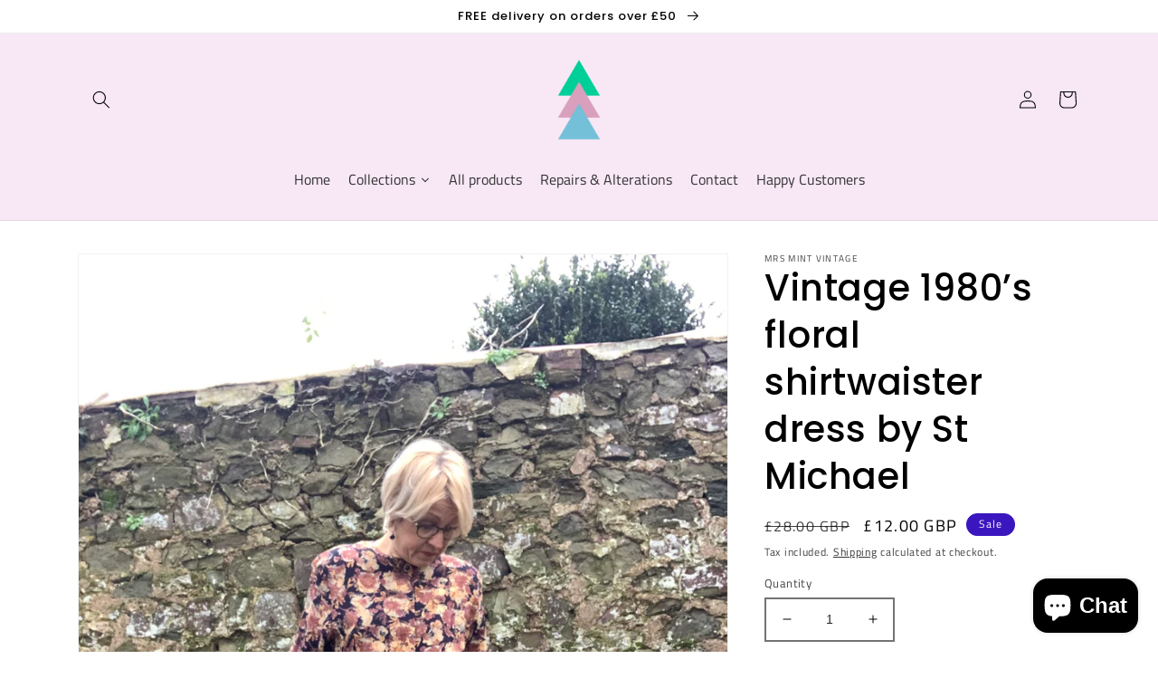

--- FILE ---
content_type: text/html; charset=utf-8
request_url: https://mint-vintage.co.uk/products/vintage-1980-s-floral-shirtwaister-dress-by-st-michael
body_size: 43095
content:
<!doctype html>
<html class="no-js" lang="en">
  <head>
    <meta charset="utf-8">
    <meta http-equiv="X-UA-Compatible" content="IE=edge">
    <meta name="viewport" content="width=device-width,initial-scale=1">
    <meta name="theme-color" content="">
    <link rel="canonical" href="https://mint-vintage.co.uk/products/vintage-1980-s-floral-shirtwaister-dress-by-st-michael">
    <link rel="preconnect" href="https://cdn.shopify.com" crossorigin><link rel="icon" type="image/png" href="//mint-vintage.co.uk/cdn/shop/files/mint-vintage-logo-opaque.png?crop=center&height=32&v=1666726084&width=32"><link rel="preconnect" href="https://fonts.shopifycdn.com" crossorigin><title>
      Vintage 1980’s floral shirtwaister dress by St Michael
 &ndash; Mrs Mint Vintage</title>

    
      <meta name="description" content="Vintage 1980’s St Michael dress made from lovely soft viscose so it hangs from the body really nicely and super flattering as the elasticated and belted waist nips you in.  As with most genuine 80’s fashion the proportions  are quite generous especially the sleeves &amp;amp; the shoulders have small removable shoulder pads">
    

    

<meta property="og:site_name" content="Mrs Mint Vintage">
<meta property="og:url" content="https://mint-vintage.co.uk/products/vintage-1980-s-floral-shirtwaister-dress-by-st-michael">
<meta property="og:title" content="Vintage 1980’s floral shirtwaister dress by St Michael">
<meta property="og:type" content="product">
<meta property="og:description" content="Vintage 1980’s St Michael dress made from lovely soft viscose so it hangs from the body really nicely and super flattering as the elasticated and belted waist nips you in.  As with most genuine 80’s fashion the proportions  are quite generous especially the sleeves &amp;amp; the shoulders have small removable shoulder pads"><meta property="og:image" content="http://mint-vintage.co.uk/cdn/shop/products/58C99D5C-4107-43FD-B743-184A9FBC0C42.jpg?v=1675336769">
  <meta property="og:image:secure_url" content="https://mint-vintage.co.uk/cdn/shop/products/58C99D5C-4107-43FD-B743-184A9FBC0C42.jpg?v=1675336769">
  <meta property="og:image:width" content="2316">
  <meta property="og:image:height" content="3088"><meta property="og:price:amount" content="12.00">
  <meta property="og:price:currency" content="GBP"><meta name="twitter:card" content="summary_large_image">
<meta name="twitter:title" content="Vintage 1980’s floral shirtwaister dress by St Michael">
<meta name="twitter:description" content="Vintage 1980’s St Michael dress made from lovely soft viscose so it hangs from the body really nicely and super flattering as the elasticated and belted waist nips you in.  As with most genuine 80’s fashion the proportions  are quite generous especially the sleeves &amp;amp; the shoulders have small removable shoulder pads">


    <script src="//mint-vintage.co.uk/cdn/shop/t/1/assets/global.js?v=149496944046504657681663674516" defer="defer"></script>
    
  



  <script>window.performance && window.performance.mark && window.performance.mark('shopify.content_for_header.start');</script><meta name="facebook-domain-verification" content="nagbqqo3pmh56i441kdt5l6i9sppj4">
<meta id="shopify-digital-wallet" name="shopify-digital-wallet" content="/66359591124/digital_wallets/dialog">
<meta name="shopify-checkout-api-token" content="dfcb96f166ae7ead2b7ad881e8876575">
<meta id="in-context-paypal-metadata" data-shop-id="66359591124" data-venmo-supported="false" data-environment="production" data-locale="en_US" data-paypal-v4="true" data-currency="GBP">
<link rel="alternate" type="application/json+oembed" href="https://mint-vintage.co.uk/products/vintage-1980-s-floral-shirtwaister-dress-by-st-michael.oembed">
<script async="async" src="/checkouts/internal/preloads.js?locale=en-GB"></script>
<link rel="preconnect" href="https://shop.app" crossorigin="anonymous">
<script async="async" src="https://shop.app/checkouts/internal/preloads.js?locale=en-GB&shop_id=66359591124" crossorigin="anonymous"></script>
<script id="shopify-features" type="application/json">{"accessToken":"dfcb96f166ae7ead2b7ad881e8876575","betas":["rich-media-storefront-analytics"],"domain":"mint-vintage.co.uk","predictiveSearch":true,"shopId":66359591124,"locale":"en"}</script>
<script>var Shopify = Shopify || {};
Shopify.shop = "mrs-mint-vintage.myshopify.com";
Shopify.locale = "en";
Shopify.currency = {"active":"GBP","rate":"1.0"};
Shopify.country = "GB";
Shopify.theme = {"name":"Dawn","id":135433289940,"schema_name":"Dawn","schema_version":"7.0.0","theme_store_id":887,"role":"main"};
Shopify.theme.handle = "null";
Shopify.theme.style = {"id":null,"handle":null};
Shopify.cdnHost = "mint-vintage.co.uk/cdn";
Shopify.routes = Shopify.routes || {};
Shopify.routes.root = "/";</script>
<script type="module">!function(o){(o.Shopify=o.Shopify||{}).modules=!0}(window);</script>
<script>!function(o){function n(){var o=[];function n(){o.push(Array.prototype.slice.apply(arguments))}return n.q=o,n}var t=o.Shopify=o.Shopify||{};t.loadFeatures=n(),t.autoloadFeatures=n()}(window);</script>
<script>
  window.ShopifyPay = window.ShopifyPay || {};
  window.ShopifyPay.apiHost = "shop.app\/pay";
  window.ShopifyPay.redirectState = null;
</script>
<script id="shop-js-analytics" type="application/json">{"pageType":"product"}</script>
<script defer="defer" async type="module" src="//mint-vintage.co.uk/cdn/shopifycloud/shop-js/modules/v2/client.init-shop-cart-sync_DlSlHazZ.en.esm.js"></script>
<script defer="defer" async type="module" src="//mint-vintage.co.uk/cdn/shopifycloud/shop-js/modules/v2/chunk.common_D16XZWos.esm.js"></script>
<script type="module">
  await import("//mint-vintage.co.uk/cdn/shopifycloud/shop-js/modules/v2/client.init-shop-cart-sync_DlSlHazZ.en.esm.js");
await import("//mint-vintage.co.uk/cdn/shopifycloud/shop-js/modules/v2/chunk.common_D16XZWos.esm.js");

  window.Shopify.SignInWithShop?.initShopCartSync?.({"fedCMEnabled":true,"windoidEnabled":true});

</script>
<script>
  window.Shopify = window.Shopify || {};
  if (!window.Shopify.featureAssets) window.Shopify.featureAssets = {};
  window.Shopify.featureAssets['shop-js'] = {"shop-cart-sync":["modules/v2/client.shop-cart-sync_DKWYiEUO.en.esm.js","modules/v2/chunk.common_D16XZWos.esm.js"],"init-fed-cm":["modules/v2/client.init-fed-cm_vfPMjZAC.en.esm.js","modules/v2/chunk.common_D16XZWos.esm.js"],"init-shop-email-lookup-coordinator":["modules/v2/client.init-shop-email-lookup-coordinator_CR38P6MB.en.esm.js","modules/v2/chunk.common_D16XZWos.esm.js"],"init-shop-cart-sync":["modules/v2/client.init-shop-cart-sync_DlSlHazZ.en.esm.js","modules/v2/chunk.common_D16XZWos.esm.js"],"shop-cash-offers":["modules/v2/client.shop-cash-offers_CJw4IQ6B.en.esm.js","modules/v2/chunk.common_D16XZWos.esm.js","modules/v2/chunk.modal_UwFWkumu.esm.js"],"shop-toast-manager":["modules/v2/client.shop-toast-manager_BY778Uv6.en.esm.js","modules/v2/chunk.common_D16XZWos.esm.js"],"init-windoid":["modules/v2/client.init-windoid_DVhZdEm3.en.esm.js","modules/v2/chunk.common_D16XZWos.esm.js"],"shop-button":["modules/v2/client.shop-button_D2ZzKUPa.en.esm.js","modules/v2/chunk.common_D16XZWos.esm.js"],"avatar":["modules/v2/client.avatar_BTnouDA3.en.esm.js"],"init-customer-accounts-sign-up":["modules/v2/client.init-customer-accounts-sign-up_CQZUmjGN.en.esm.js","modules/v2/client.shop-login-button_Cu5K-F7X.en.esm.js","modules/v2/chunk.common_D16XZWos.esm.js","modules/v2/chunk.modal_UwFWkumu.esm.js"],"pay-button":["modules/v2/client.pay-button_CcBqbGU7.en.esm.js","modules/v2/chunk.common_D16XZWos.esm.js"],"init-shop-for-new-customer-accounts":["modules/v2/client.init-shop-for-new-customer-accounts_B5DR5JTE.en.esm.js","modules/v2/client.shop-login-button_Cu5K-F7X.en.esm.js","modules/v2/chunk.common_D16XZWos.esm.js","modules/v2/chunk.modal_UwFWkumu.esm.js"],"shop-login-button":["modules/v2/client.shop-login-button_Cu5K-F7X.en.esm.js","modules/v2/chunk.common_D16XZWos.esm.js","modules/v2/chunk.modal_UwFWkumu.esm.js"],"shop-follow-button":["modules/v2/client.shop-follow-button_BX8Slf17.en.esm.js","modules/v2/chunk.common_D16XZWos.esm.js","modules/v2/chunk.modal_UwFWkumu.esm.js"],"init-customer-accounts":["modules/v2/client.init-customer-accounts_DjKkmQ2w.en.esm.js","modules/v2/client.shop-login-button_Cu5K-F7X.en.esm.js","modules/v2/chunk.common_D16XZWos.esm.js","modules/v2/chunk.modal_UwFWkumu.esm.js"],"lead-capture":["modules/v2/client.lead-capture_ChWCg7nV.en.esm.js","modules/v2/chunk.common_D16XZWos.esm.js","modules/v2/chunk.modal_UwFWkumu.esm.js"],"checkout-modal":["modules/v2/client.checkout-modal_DPnpVyv-.en.esm.js","modules/v2/chunk.common_D16XZWos.esm.js","modules/v2/chunk.modal_UwFWkumu.esm.js"],"shop-login":["modules/v2/client.shop-login_leRXJtcZ.en.esm.js","modules/v2/chunk.common_D16XZWos.esm.js","modules/v2/chunk.modal_UwFWkumu.esm.js"],"payment-terms":["modules/v2/client.payment-terms_Bp9K0NXD.en.esm.js","modules/v2/chunk.common_D16XZWos.esm.js","modules/v2/chunk.modal_UwFWkumu.esm.js"]};
</script>
<script>(function() {
  var isLoaded = false;
  function asyncLoad() {
    if (isLoaded) return;
    isLoaded = true;
    var urls = ["https:\/\/biobiogo.com\/ow_static\/plugins\/biolink\/js\/clicktracking.js?v=1677071374\u0026shop=mrs-mint-vintage.myshopify.com","\/\/shopify.privy.com\/widget.js?shop=mrs-mint-vintage.myshopify.com"];
    for (var i = 0; i < urls.length; i++) {
      var s = document.createElement('script');
      s.type = 'text/javascript';
      s.async = true;
      s.src = urls[i];
      var x = document.getElementsByTagName('script')[0];
      x.parentNode.insertBefore(s, x);
    }
  };
  if(window.attachEvent) {
    window.attachEvent('onload', asyncLoad);
  } else {
    window.addEventListener('load', asyncLoad, false);
  }
})();</script>
<script id="__st">var __st={"a":66359591124,"offset":0,"reqid":"bf6b1f56-21e5-46c4-ba08-63b7d99de22f-1768589085","pageurl":"mint-vintage.co.uk\/products\/vintage-1980-s-floral-shirtwaister-dress-by-st-michael","u":"0b10dd2cfb50","p":"product","rtyp":"product","rid":7859059851476};</script>
<script>window.ShopifyPaypalV4VisibilityTracking = true;</script>
<script id="captcha-bootstrap">!function(){'use strict';const t='contact',e='account',n='new_comment',o=[[t,t],['blogs',n],['comments',n],[t,'customer']],c=[[e,'customer_login'],[e,'guest_login'],[e,'recover_customer_password'],[e,'create_customer']],r=t=>t.map((([t,e])=>`form[action*='/${t}']:not([data-nocaptcha='true']) input[name='form_type'][value='${e}']`)).join(','),a=t=>()=>t?[...document.querySelectorAll(t)].map((t=>t.form)):[];function s(){const t=[...o],e=r(t);return a(e)}const i='password',u='form_key',d=['recaptcha-v3-token','g-recaptcha-response','h-captcha-response',i],f=()=>{try{return window.sessionStorage}catch{return}},m='__shopify_v',_=t=>t.elements[u];function p(t,e,n=!1){try{const o=window.sessionStorage,c=JSON.parse(o.getItem(e)),{data:r}=function(t){const{data:e,action:n}=t;return t[m]||n?{data:e,action:n}:{data:t,action:n}}(c);for(const[e,n]of Object.entries(r))t.elements[e]&&(t.elements[e].value=n);n&&o.removeItem(e)}catch(o){console.error('form repopulation failed',{error:o})}}const l='form_type',E='cptcha';function T(t){t.dataset[E]=!0}const w=window,h=w.document,L='Shopify',v='ce_forms',y='captcha';let A=!1;((t,e)=>{const n=(g='f06e6c50-85a8-45c8-87d0-21a2b65856fe',I='https://cdn.shopify.com/shopifycloud/storefront-forms-hcaptcha/ce_storefront_forms_captcha_hcaptcha.v1.5.2.iife.js',D={infoText:'Protected by hCaptcha',privacyText:'Privacy',termsText:'Terms'},(t,e,n)=>{const o=w[L][v],c=o.bindForm;if(c)return c(t,g,e,D).then(n);var r;o.q.push([[t,g,e,D],n]),r=I,A||(h.body.append(Object.assign(h.createElement('script'),{id:'captcha-provider',async:!0,src:r})),A=!0)});var g,I,D;w[L]=w[L]||{},w[L][v]=w[L][v]||{},w[L][v].q=[],w[L][y]=w[L][y]||{},w[L][y].protect=function(t,e){n(t,void 0,e),T(t)},Object.freeze(w[L][y]),function(t,e,n,w,h,L){const[v,y,A,g]=function(t,e,n){const i=e?o:[],u=t?c:[],d=[...i,...u],f=r(d),m=r(i),_=r(d.filter((([t,e])=>n.includes(e))));return[a(f),a(m),a(_),s()]}(w,h,L),I=t=>{const e=t.target;return e instanceof HTMLFormElement?e:e&&e.form},D=t=>v().includes(t);t.addEventListener('submit',(t=>{const e=I(t);if(!e)return;const n=D(e)&&!e.dataset.hcaptchaBound&&!e.dataset.recaptchaBound,o=_(e),c=g().includes(e)&&(!o||!o.value);(n||c)&&t.preventDefault(),c&&!n&&(function(t){try{if(!f())return;!function(t){const e=f();if(!e)return;const n=_(t);if(!n)return;const o=n.value;o&&e.removeItem(o)}(t);const e=Array.from(Array(32),(()=>Math.random().toString(36)[2])).join('');!function(t,e){_(t)||t.append(Object.assign(document.createElement('input'),{type:'hidden',name:u})),t.elements[u].value=e}(t,e),function(t,e){const n=f();if(!n)return;const o=[...t.querySelectorAll(`input[type='${i}']`)].map((({name:t})=>t)),c=[...d,...o],r={};for(const[a,s]of new FormData(t).entries())c.includes(a)||(r[a]=s);n.setItem(e,JSON.stringify({[m]:1,action:t.action,data:r}))}(t,e)}catch(e){console.error('failed to persist form',e)}}(e),e.submit())}));const S=(t,e)=>{t&&!t.dataset[E]&&(n(t,e.some((e=>e===t))),T(t))};for(const o of['focusin','change'])t.addEventListener(o,(t=>{const e=I(t);D(e)&&S(e,y())}));const B=e.get('form_key'),M=e.get(l),P=B&&M;t.addEventListener('DOMContentLoaded',(()=>{const t=y();if(P)for(const e of t)e.elements[l].value===M&&p(e,B);[...new Set([...A(),...v().filter((t=>'true'===t.dataset.shopifyCaptcha))])].forEach((e=>S(e,t)))}))}(h,new URLSearchParams(w.location.search),n,t,e,['guest_login'])})(!0,!0)}();</script>
<script integrity="sha256-4kQ18oKyAcykRKYeNunJcIwy7WH5gtpwJnB7kiuLZ1E=" data-source-attribution="shopify.loadfeatures" defer="defer" src="//mint-vintage.co.uk/cdn/shopifycloud/storefront/assets/storefront/load_feature-a0a9edcb.js" crossorigin="anonymous"></script>
<script crossorigin="anonymous" defer="defer" src="//mint-vintage.co.uk/cdn/shopifycloud/storefront/assets/shopify_pay/storefront-65b4c6d7.js?v=20250812"></script>
<script data-source-attribution="shopify.dynamic_checkout.dynamic.init">var Shopify=Shopify||{};Shopify.PaymentButton=Shopify.PaymentButton||{isStorefrontPortableWallets:!0,init:function(){window.Shopify.PaymentButton.init=function(){};var t=document.createElement("script");t.src="https://mint-vintage.co.uk/cdn/shopifycloud/portable-wallets/latest/portable-wallets.en.js",t.type="module",document.head.appendChild(t)}};
</script>
<script data-source-attribution="shopify.dynamic_checkout.buyer_consent">
  function portableWalletsHideBuyerConsent(e){var t=document.getElementById("shopify-buyer-consent"),n=document.getElementById("shopify-subscription-policy-button");t&&n&&(t.classList.add("hidden"),t.setAttribute("aria-hidden","true"),n.removeEventListener("click",e))}function portableWalletsShowBuyerConsent(e){var t=document.getElementById("shopify-buyer-consent"),n=document.getElementById("shopify-subscription-policy-button");t&&n&&(t.classList.remove("hidden"),t.removeAttribute("aria-hidden"),n.addEventListener("click",e))}window.Shopify?.PaymentButton&&(window.Shopify.PaymentButton.hideBuyerConsent=portableWalletsHideBuyerConsent,window.Shopify.PaymentButton.showBuyerConsent=portableWalletsShowBuyerConsent);
</script>
<script data-source-attribution="shopify.dynamic_checkout.cart.bootstrap">document.addEventListener("DOMContentLoaded",(function(){function t(){return document.querySelector("shopify-accelerated-checkout-cart, shopify-accelerated-checkout")}if(t())Shopify.PaymentButton.init();else{new MutationObserver((function(e,n){t()&&(Shopify.PaymentButton.init(),n.disconnect())})).observe(document.body,{childList:!0,subtree:!0})}}));
</script>
<script id='scb4127' type='text/javascript' async='' src='https://mint-vintage.co.uk/cdn/shopifycloud/privacy-banner/storefront-banner.js'></script><link id="shopify-accelerated-checkout-styles" rel="stylesheet" media="screen" href="https://mint-vintage.co.uk/cdn/shopifycloud/portable-wallets/latest/accelerated-checkout-backwards-compat.css" crossorigin="anonymous">
<style id="shopify-accelerated-checkout-cart">
        #shopify-buyer-consent {
  margin-top: 1em;
  display: inline-block;
  width: 100%;
}

#shopify-buyer-consent.hidden {
  display: none;
}

#shopify-subscription-policy-button {
  background: none;
  border: none;
  padding: 0;
  text-decoration: underline;
  font-size: inherit;
  cursor: pointer;
}

#shopify-subscription-policy-button::before {
  box-shadow: none;
}

      </style>
<script id="sections-script" data-sections="header,footer" defer="defer" src="//mint-vintage.co.uk/cdn/shop/t/1/compiled_assets/scripts.js?270"></script>
<script>window.performance && window.performance.mark && window.performance.mark('shopify.content_for_header.end');</script>


    <style data-shopify>
      @font-face {
  font-family: "Titillium Web";
  font-weight: 400;
  font-style: normal;
  font-display: swap;
  src: url("//mint-vintage.co.uk/cdn/fonts/titillium_web/titilliumweb_n4.dc3610b1c7b7eb152fc1ddefb77e83a0b84386b3.woff2") format("woff2"),
       url("//mint-vintage.co.uk/cdn/fonts/titillium_web/titilliumweb_n4.24dc69d5a89277f2854e112bddfd2c5420fd3973.woff") format("woff");
}

      @font-face {
  font-family: "Titillium Web";
  font-weight: 700;
  font-style: normal;
  font-display: swap;
  src: url("//mint-vintage.co.uk/cdn/fonts/titillium_web/titilliumweb_n7.d17ed1f3a767ca2dd9fcaa8710c651c747c3860e.woff2") format("woff2"),
       url("//mint-vintage.co.uk/cdn/fonts/titillium_web/titilliumweb_n7.56a12bf435e8401765588d4fbf86b152db29e2a2.woff") format("woff");
}

      @font-face {
  font-family: "Titillium Web";
  font-weight: 400;
  font-style: italic;
  font-display: swap;
  src: url("//mint-vintage.co.uk/cdn/fonts/titillium_web/titilliumweb_i4.2e4a288a3b1073a078bbbf883bdf8c1ca2ff0f8f.woff2") format("woff2"),
       url("//mint-vintage.co.uk/cdn/fonts/titillium_web/titilliumweb_i4.98dfcf65bc48d5feb68ff42764400055451c917c.woff") format("woff");
}

      @font-face {
  font-family: "Titillium Web";
  font-weight: 700;
  font-style: italic;
  font-display: swap;
  src: url("//mint-vintage.co.uk/cdn/fonts/titillium_web/titilliumweb_i7.3e8c9f7c6bca0b0064b77d34a6d297e354571235.woff2") format("woff2"),
       url("//mint-vintage.co.uk/cdn/fonts/titillium_web/titilliumweb_i7.163ab44a3549d32affe27b1c25448b75221b890d.woff") format("woff");
}

      @font-face {
  font-family: Poppins;
  font-weight: 500;
  font-style: normal;
  font-display: swap;
  src: url("//mint-vintage.co.uk/cdn/fonts/poppins/poppins_n5.ad5b4b72b59a00358afc706450c864c3c8323842.woff2") format("woff2"),
       url("//mint-vintage.co.uk/cdn/fonts/poppins/poppins_n5.33757fdf985af2d24b32fcd84c9a09224d4b2c39.woff") format("woff");
}


      :root {
        --font-body-family: "Titillium Web", sans-serif;
        --font-body-style: normal;
        --font-body-weight: 400;
        --font-body-weight-bold: 700;

        --font-heading-family: Poppins, sans-serif;
        --font-heading-style: normal;
        --font-heading-weight: 500;

        --font-body-scale: 1.0;
        --font-heading-scale: 1.0;

        --color-base-text: 0, 0, 0;
        --color-shadow: 0, 0, 0;
        --color-base-background-1: 255, 255, 255;
        --color-base-background-2: 248, 232, 246;
        --color-base-solid-button-labels: 255, 255, 255;
        --color-base-outline-button-labels: 18, 18, 18;
        --color-base-accent-1: 0, 206, 152;
        --color-base-accent-2: 58, 22, 191;
        --payment-terms-background-color: #ffffff;

        --gradient-base-background-1: #ffffff;
        --gradient-base-background-2: #f8e8f6;
        --gradient-base-accent-1: #00ce98;
        --gradient-base-accent-2: #3a16bf;

        --media-padding: px;
        --media-border-opacity: 0.05;
        --media-border-width: 1px;
        --media-radius: 0px;
        --media-shadow-opacity: 0.0;
        --media-shadow-horizontal-offset: 0px;
        --media-shadow-vertical-offset: 4px;
        --media-shadow-blur-radius: 5px;
        --media-shadow-visible: 0;

        --page-width: 120rem;
        --page-width-margin: 0rem;

        --product-card-image-padding: 0.0rem;
        --product-card-corner-radius: 0.4rem;
        --product-card-text-alignment: center;
        --product-card-border-width: 0.0rem;
        --product-card-border-opacity: 0.1;
        --product-card-shadow-opacity: 0.0;
        --product-card-shadow-visible: 0;
        --product-card-shadow-horizontal-offset: 0.0rem;
        --product-card-shadow-vertical-offset: 0.4rem;
        --product-card-shadow-blur-radius: 0.5rem;

        --collection-card-image-padding: 0.0rem;
        --collection-card-corner-radius: 0.4rem;
        --collection-card-text-alignment: center;
        --collection-card-border-width: 0.0rem;
        --collection-card-border-opacity: 0.1;
        --collection-card-shadow-opacity: 0.0;
        --collection-card-shadow-visible: 0;
        --collection-card-shadow-horizontal-offset: 0.0rem;
        --collection-card-shadow-vertical-offset: 0.4rem;
        --collection-card-shadow-blur-radius: 0.5rem;

        --blog-card-image-padding: 0.0rem;
        --blog-card-corner-radius: 0.0rem;
        --blog-card-text-alignment: left;
        --blog-card-border-width: 0.0rem;
        --blog-card-border-opacity: 0.1;
        --blog-card-shadow-opacity: 0.0;
        --blog-card-shadow-visible: 0;
        --blog-card-shadow-horizontal-offset: 0.0rem;
        --blog-card-shadow-vertical-offset: 0.4rem;
        --blog-card-shadow-blur-radius: 0.5rem;

        --badge-corner-radius: 4.0rem;

        --popup-border-width: 1px;
        --popup-border-opacity: 0.1;
        --popup-corner-radius: 4px;
        --popup-shadow-opacity: 0.0;
        --popup-shadow-horizontal-offset: 0px;
        --popup-shadow-vertical-offset: 4px;
        --popup-shadow-blur-radius: 5px;

        --drawer-border-width: 1px;
        --drawer-border-opacity: 0.1;
        --drawer-shadow-opacity: 0.0;
        --drawer-shadow-horizontal-offset: 0px;
        --drawer-shadow-vertical-offset: 4px;
        --drawer-shadow-blur-radius: 5px;

        --spacing-sections-desktop: 0px;
        --spacing-sections-mobile: 0px;

        --grid-desktop-vertical-spacing: 8px;
        --grid-desktop-horizontal-spacing: 8px;
        --grid-mobile-vertical-spacing: 4px;
        --grid-mobile-horizontal-spacing: 4px;

        --text-boxes-border-opacity: 0.1;
        --text-boxes-border-width: 0px;
        --text-boxes-radius: 0px;
        --text-boxes-shadow-opacity: 0.0;
        --text-boxes-shadow-visible: 0;
        --text-boxes-shadow-horizontal-offset: 0px;
        --text-boxes-shadow-vertical-offset: 4px;
        --text-boxes-shadow-blur-radius: 5px;

        --buttons-radius: 0px;
        --buttons-radius-outset: 0px;
        --buttons-border-width: 2px;
        --buttons-border-opacity: 1.0;
        --buttons-shadow-opacity: 0.0;
        --buttons-shadow-visible: 0;
        --buttons-shadow-horizontal-offset: 0px;
        --buttons-shadow-vertical-offset: 4px;
        --buttons-shadow-blur-radius: 5px;
        --buttons-border-offset: 0px;

        --inputs-radius: 0px;
        --inputs-border-width: 2px;
        --inputs-border-opacity: 0.55;
        --inputs-shadow-opacity: 0.0;
        --inputs-shadow-horizontal-offset: 0px;
        --inputs-margin-offset: 0px;
        --inputs-shadow-vertical-offset: 4px;
        --inputs-shadow-blur-radius: 5px;
        --inputs-radius-outset: 0px;

        --variant-pills-radius: 40px;
        --variant-pills-border-width: 1px;
        --variant-pills-border-opacity: 0.55;
        --variant-pills-shadow-opacity: 0.0;
        --variant-pills-shadow-horizontal-offset: 0px;
        --variant-pills-shadow-vertical-offset: 4px;
        --variant-pills-shadow-blur-radius: 5px;
      }

      *,
      *::before,
      *::after {
        box-sizing: inherit;
      }

      html {
        box-sizing: border-box;
        font-size: calc(var(--font-body-scale) * 62.5%);
        height: 100%;
      }

      body {
        display: grid;
        grid-template-rows: auto auto 1fr auto;
        grid-template-columns: 100%;
        min-height: 100%;
        margin: 0;
        font-size: 1.5rem;
        letter-spacing: 0.06rem;
        line-height: calc(1 + 0.8 / var(--font-body-scale));
        font-family: var(--font-body-family);
        font-style: var(--font-body-style);
        font-weight: var(--font-body-weight);
      }

      @media screen and (min-width: 750px) {
        body {
          font-size: 1.6rem;
        }
      }
    </style>

    <link href="//mint-vintage.co.uk/cdn/shop/t/1/assets/base.css?v=106997162017984916431663674539" rel="stylesheet" type="text/css" media="all" />
<link rel="preload" as="font" href="//mint-vintage.co.uk/cdn/fonts/titillium_web/titilliumweb_n4.dc3610b1c7b7eb152fc1ddefb77e83a0b84386b3.woff2" type="font/woff2" crossorigin><link rel="preload" as="font" href="//mint-vintage.co.uk/cdn/fonts/poppins/poppins_n5.ad5b4b72b59a00358afc706450c864c3c8323842.woff2" type="font/woff2" crossorigin><link rel="stylesheet" href="//mint-vintage.co.uk/cdn/shop/t/1/assets/component-predictive-search.css?v=83512081251802922551663674511" media="print" onload="this.media='all'"><script>document.documentElement.className = document.documentElement.className.replace('no-js', 'js');
    if (Shopify.designMode) {
      document.documentElement.classList.add('shopify-design-mode');
    }
    </script>
  
  










<!-- BEGIN app block: shopify://apps/judge-me-reviews/blocks/judgeme_core/61ccd3b1-a9f2-4160-9fe9-4fec8413e5d8 --><!-- Start of Judge.me Core -->






<link rel="dns-prefetch" href="https://cdnwidget.judge.me">
<link rel="dns-prefetch" href="https://cdn.judge.me">
<link rel="dns-prefetch" href="https://cdn1.judge.me">
<link rel="dns-prefetch" href="https://api.judge.me">

<script data-cfasync='false' class='jdgm-settings-script'>window.jdgmSettings={"pagination":5,"disable_web_reviews":false,"badge_no_review_text":"No reviews","badge_n_reviews_text":"{{ n }} review/reviews","hide_badge_preview_if_no_reviews":true,"badge_hide_text":false,"enforce_center_preview_badge":false,"widget_title":"Customer Reviews","widget_open_form_text":"Write a review","widget_close_form_text":"Cancel review","widget_refresh_page_text":"Refresh page","widget_summary_text":"Based on {{ number_of_reviews }} review/reviews","widget_no_review_text":"Be the first to write a review","widget_name_field_text":"Display name","widget_verified_name_field_text":"Verified Name (public)","widget_name_placeholder_text":"Display name","widget_required_field_error_text":"This field is required.","widget_email_field_text":"Email address","widget_verified_email_field_text":"Verified Email (private, can not be edited)","widget_email_placeholder_text":"Your email address","widget_email_field_error_text":"Please enter a valid email address.","widget_rating_field_text":"Rating","widget_review_title_field_text":"Review Title","widget_review_title_placeholder_text":"Give your review a title","widget_review_body_field_text":"Review content","widget_review_body_placeholder_text":"Start writing here...","widget_pictures_field_text":"Picture/Video (optional)","widget_submit_review_text":"Submit Review","widget_submit_verified_review_text":"Submit Verified Review","widget_submit_success_msg_with_auto_publish":"Thank you! Please refresh the page in a few moments to see your review. You can remove or edit your review by logging into \u003ca href='https://judge.me/login' target='_blank' rel='nofollow noopener'\u003eJudge.me\u003c/a\u003e","widget_submit_success_msg_no_auto_publish":"Thank you! Your review will be published as soon as it is approved by the shop admin. You can remove or edit your review by logging into \u003ca href='https://judge.me/login' target='_blank' rel='nofollow noopener'\u003eJudge.me\u003c/a\u003e","widget_show_default_reviews_out_of_total_text":"Showing {{ n_reviews_shown }} out of {{ n_reviews }} reviews.","widget_show_all_link_text":"Show all","widget_show_less_link_text":"Show less","widget_author_said_text":"{{ reviewer_name }} said:","widget_days_text":"{{ n }} days ago","widget_weeks_text":"{{ n }} week/weeks ago","widget_months_text":"{{ n }} month/months ago","widget_years_text":"{{ n }} year/years ago","widget_yesterday_text":"Yesterday","widget_today_text":"Today","widget_replied_text":"\u003e\u003e {{ shop_name }} replied:","widget_read_more_text":"Read more","widget_reviewer_name_as_initial":"","widget_rating_filter_color":"#fbcd0a","widget_rating_filter_see_all_text":"See all reviews","widget_sorting_most_recent_text":"Most Recent","widget_sorting_highest_rating_text":"Highest Rating","widget_sorting_lowest_rating_text":"Lowest Rating","widget_sorting_with_pictures_text":"Only Pictures","widget_sorting_most_helpful_text":"Most Helpful","widget_open_question_form_text":"Ask a question","widget_reviews_subtab_text":"Reviews","widget_questions_subtab_text":"Questions","widget_question_label_text":"Question","widget_answer_label_text":"Answer","widget_question_placeholder_text":"Write your question here","widget_submit_question_text":"Submit Question","widget_question_submit_success_text":"Thank you for your question! We will notify you once it gets answered.","verified_badge_text":"Verified","verified_badge_bg_color":"","verified_badge_text_color":"","verified_badge_placement":"left-of-reviewer-name","widget_review_max_height":"","widget_hide_border":false,"widget_social_share":false,"widget_thumb":false,"widget_review_location_show":false,"widget_location_format":"","all_reviews_include_out_of_store_products":true,"all_reviews_out_of_store_text":"(out of store)","all_reviews_pagination":100,"all_reviews_product_name_prefix_text":"about","enable_review_pictures":true,"enable_question_anwser":false,"widget_theme":"default","review_date_format":"mm/dd/yyyy","default_sort_method":"most-recent","widget_product_reviews_subtab_text":"Product Reviews","widget_shop_reviews_subtab_text":"Shop Reviews","widget_other_products_reviews_text":"Reviews for other products","widget_store_reviews_subtab_text":"Store reviews","widget_no_store_reviews_text":"This store hasn't received any reviews yet","widget_web_restriction_product_reviews_text":"This product hasn't received any reviews yet","widget_no_items_text":"No items found","widget_show_more_text":"Show more","widget_write_a_store_review_text":"Write a Store Review","widget_other_languages_heading":"Reviews in Other Languages","widget_translate_review_text":"Translate review to {{ language }}","widget_translating_review_text":"Translating...","widget_show_original_translation_text":"Show original ({{ language }})","widget_translate_review_failed_text":"Review couldn't be translated.","widget_translate_review_retry_text":"Retry","widget_translate_review_try_again_later_text":"Try again later","show_product_url_for_grouped_product":false,"widget_sorting_pictures_first_text":"Pictures First","show_pictures_on_all_rev_page_mobile":false,"show_pictures_on_all_rev_page_desktop":false,"floating_tab_hide_mobile_install_preference":false,"floating_tab_button_name":"★ Reviews","floating_tab_title":"Let customers speak for us","floating_tab_button_color":"","floating_tab_button_background_color":"","floating_tab_url":"","floating_tab_url_enabled":false,"floating_tab_tab_style":"text","all_reviews_text_badge_text":"Customers rate us {{ shop.metafields.judgeme.all_reviews_rating | round: 1 }}/5 based on {{ shop.metafields.judgeme.all_reviews_count }} reviews.","all_reviews_text_badge_text_branded_style":"{{ shop.metafields.judgeme.all_reviews_rating | round: 1 }} out of 5 stars based on {{ shop.metafields.judgeme.all_reviews_count }} reviews","is_all_reviews_text_badge_a_link":false,"show_stars_for_all_reviews_text_badge":false,"all_reviews_text_badge_url":"","all_reviews_text_style":"branded","all_reviews_text_color_style":"judgeme_brand_color","all_reviews_text_color":"#108474","all_reviews_text_show_jm_brand":true,"featured_carousel_show_header":true,"featured_carousel_title":"Let customers speak for us","testimonials_carousel_title":"Customers are saying","videos_carousel_title":"Real customer stories","cards_carousel_title":"Customers are saying","featured_carousel_count_text":"from {{ n }} reviews","featured_carousel_add_link_to_all_reviews_page":false,"featured_carousel_url":"","featured_carousel_show_images":true,"featured_carousel_autoslide_interval":5,"featured_carousel_arrows_on_the_sides":false,"featured_carousel_height":250,"featured_carousel_width":80,"featured_carousel_image_size":0,"featured_carousel_image_height":250,"featured_carousel_arrow_color":"#eeeeee","verified_count_badge_style":"branded","verified_count_badge_orientation":"horizontal","verified_count_badge_color_style":"judgeme_brand_color","verified_count_badge_color":"#108474","is_verified_count_badge_a_link":false,"verified_count_badge_url":"","verified_count_badge_show_jm_brand":true,"widget_rating_preset_default":5,"widget_first_sub_tab":"product-reviews","widget_show_histogram":true,"widget_histogram_use_custom_color":false,"widget_pagination_use_custom_color":false,"widget_star_use_custom_color":false,"widget_verified_badge_use_custom_color":false,"widget_write_review_use_custom_color":false,"picture_reminder_submit_button":"Upload Pictures","enable_review_videos":false,"mute_video_by_default":false,"widget_sorting_videos_first_text":"Videos First","widget_review_pending_text":"Pending","featured_carousel_items_for_large_screen":3,"social_share_options_order":"Facebook,Twitter","remove_microdata_snippet":false,"disable_json_ld":false,"enable_json_ld_products":false,"preview_badge_show_question_text":false,"preview_badge_no_question_text":"No questions","preview_badge_n_question_text":"{{ number_of_questions }} question/questions","qa_badge_show_icon":false,"qa_badge_position":"same-row","remove_judgeme_branding":false,"widget_add_search_bar":false,"widget_search_bar_placeholder":"Search","widget_sorting_verified_only_text":"Verified only","featured_carousel_theme":"default","featured_carousel_show_rating":true,"featured_carousel_show_title":true,"featured_carousel_show_body":true,"featured_carousel_show_date":false,"featured_carousel_show_reviewer":true,"featured_carousel_show_product":false,"featured_carousel_header_background_color":"#108474","featured_carousel_header_text_color":"#ffffff","featured_carousel_name_product_separator":"reviewed","featured_carousel_full_star_background":"#108474","featured_carousel_empty_star_background":"#dadada","featured_carousel_vertical_theme_background":"#f9fafb","featured_carousel_verified_badge_enable":true,"featured_carousel_verified_badge_color":"#108474","featured_carousel_border_style":"round","featured_carousel_review_line_length_limit":3,"featured_carousel_more_reviews_button_text":"Read more reviews","featured_carousel_view_product_button_text":"View product","all_reviews_page_load_reviews_on":"scroll","all_reviews_page_load_more_text":"Load More Reviews","disable_fb_tab_reviews":false,"enable_ajax_cdn_cache":false,"widget_advanced_speed_features":5,"widget_public_name_text":"displayed publicly like","default_reviewer_name":"John Smith","default_reviewer_name_has_non_latin":true,"widget_reviewer_anonymous":"Anonymous","medals_widget_title":"Judge.me Review Medals","medals_widget_background_color":"#f9fafb","medals_widget_position":"footer_all_pages","medals_widget_border_color":"#f9fafb","medals_widget_verified_text_position":"left","medals_widget_use_monochromatic_version":false,"medals_widget_elements_color":"#108474","show_reviewer_avatar":true,"widget_invalid_yt_video_url_error_text":"Not a YouTube video URL","widget_max_length_field_error_text":"Please enter no more than {0} characters.","widget_show_country_flag":false,"widget_show_collected_via_shop_app":true,"widget_verified_by_shop_badge_style":"light","widget_verified_by_shop_text":"Verified by Shop","widget_show_photo_gallery":false,"widget_load_with_code_splitting":true,"widget_ugc_install_preference":false,"widget_ugc_title":"Made by us, Shared by you","widget_ugc_subtitle":"Tag us to see your picture featured in our page","widget_ugc_arrows_color":"#ffffff","widget_ugc_primary_button_text":"Buy Now","widget_ugc_primary_button_background_color":"#108474","widget_ugc_primary_button_text_color":"#ffffff","widget_ugc_primary_button_border_width":"0","widget_ugc_primary_button_border_style":"none","widget_ugc_primary_button_border_color":"#108474","widget_ugc_primary_button_border_radius":"25","widget_ugc_secondary_button_text":"Load More","widget_ugc_secondary_button_background_color":"#ffffff","widget_ugc_secondary_button_text_color":"#108474","widget_ugc_secondary_button_border_width":"2","widget_ugc_secondary_button_border_style":"solid","widget_ugc_secondary_button_border_color":"#108474","widget_ugc_secondary_button_border_radius":"25","widget_ugc_reviews_button_text":"View Reviews","widget_ugc_reviews_button_background_color":"#ffffff","widget_ugc_reviews_button_text_color":"#108474","widget_ugc_reviews_button_border_width":"2","widget_ugc_reviews_button_border_style":"solid","widget_ugc_reviews_button_border_color":"#108474","widget_ugc_reviews_button_border_radius":"25","widget_ugc_reviews_button_link_to":"judgeme-reviews-page","widget_ugc_show_post_date":true,"widget_ugc_max_width":"800","widget_rating_metafield_value_type":true,"widget_primary_color":"#108474","widget_enable_secondary_color":false,"widget_secondary_color":"#edf5f5","widget_summary_average_rating_text":"{{ average_rating }} out of 5","widget_media_grid_title":"Customer photos \u0026 videos","widget_media_grid_see_more_text":"See more","widget_round_style":false,"widget_show_product_medals":true,"widget_verified_by_judgeme_text":"Verified by Judge.me","widget_show_store_medals":true,"widget_verified_by_judgeme_text_in_store_medals":"Verified by Judge.me","widget_media_field_exceed_quantity_message":"Sorry, we can only accept {{ max_media }} for one review.","widget_media_field_exceed_limit_message":"{{ file_name }} is too large, please select a {{ media_type }} less than {{ size_limit }}MB.","widget_review_submitted_text":"Review Submitted!","widget_question_submitted_text":"Question Submitted!","widget_close_form_text_question":"Cancel","widget_write_your_answer_here_text":"Write your answer here","widget_enabled_branded_link":true,"widget_show_collected_by_judgeme":true,"widget_reviewer_name_color":"","widget_write_review_text_color":"","widget_write_review_bg_color":"","widget_collected_by_judgeme_text":"collected by Judge.me","widget_pagination_type":"standard","widget_load_more_text":"Load More","widget_load_more_color":"#108474","widget_full_review_text":"Full Review","widget_read_more_reviews_text":"Read More Reviews","widget_read_questions_text":"Read Questions","widget_questions_and_answers_text":"Questions \u0026 Answers","widget_verified_by_text":"Verified by","widget_verified_text":"Verified","widget_number_of_reviews_text":"{{ number_of_reviews }} reviews","widget_back_button_text":"Back","widget_next_button_text":"Next","widget_custom_forms_filter_button":"Filters","custom_forms_style":"horizontal","widget_show_review_information":false,"how_reviews_are_collected":"How reviews are collected?","widget_show_review_keywords":false,"widget_gdpr_statement":"How we use your data: We'll only contact you about the review you left, and only if necessary. By submitting your review, you agree to Judge.me's \u003ca href='https://judge.me/terms' target='_blank' rel='nofollow noopener'\u003eterms\u003c/a\u003e, \u003ca href='https://judge.me/privacy' target='_blank' rel='nofollow noopener'\u003eprivacy\u003c/a\u003e and \u003ca href='https://judge.me/content-policy' target='_blank' rel='nofollow noopener'\u003econtent\u003c/a\u003e policies.","widget_multilingual_sorting_enabled":false,"widget_translate_review_content_enabled":false,"widget_translate_review_content_method":"manual","popup_widget_review_selection":"automatically_with_pictures","popup_widget_round_border_style":true,"popup_widget_show_title":true,"popup_widget_show_body":true,"popup_widget_show_reviewer":false,"popup_widget_show_product":true,"popup_widget_show_pictures":true,"popup_widget_use_review_picture":true,"popup_widget_show_on_home_page":true,"popup_widget_show_on_product_page":true,"popup_widget_show_on_collection_page":true,"popup_widget_show_on_cart_page":true,"popup_widget_position":"bottom_left","popup_widget_first_review_delay":5,"popup_widget_duration":5,"popup_widget_interval":5,"popup_widget_review_count":5,"popup_widget_hide_on_mobile":true,"review_snippet_widget_round_border_style":true,"review_snippet_widget_card_color":"#FFFFFF","review_snippet_widget_slider_arrows_background_color":"#FFFFFF","review_snippet_widget_slider_arrows_color":"#000000","review_snippet_widget_star_color":"#108474","show_product_variant":false,"all_reviews_product_variant_label_text":"Variant: ","widget_show_verified_branding":true,"widget_ai_summary_title":"Customers say","widget_ai_summary_disclaimer":"AI-powered review summary based on recent customer reviews","widget_show_ai_summary":false,"widget_show_ai_summary_bg":false,"widget_show_review_title_input":true,"redirect_reviewers_invited_via_email":"external_form","request_store_review_after_product_review":false,"request_review_other_products_in_order":false,"review_form_color_scheme":"default","review_form_corner_style":"square","review_form_star_color":{},"review_form_text_color":"#333333","review_form_background_color":"#ffffff","review_form_field_background_color":"#fafafa","review_form_button_color":{},"review_form_button_text_color":"#ffffff","review_form_modal_overlay_color":"#000000","review_content_screen_title_text":"How would you rate this product?","review_content_introduction_text":"We would love it if you would share a bit about your experience.","store_review_form_title_text":"How would you rate this store?","store_review_form_introduction_text":"We would love it if you would share a bit about your experience.","show_review_guidance_text":true,"one_star_review_guidance_text":"Poor","five_star_review_guidance_text":"Great","customer_information_screen_title_text":"About you","customer_information_introduction_text":"Please tell us more about you.","custom_questions_screen_title_text":"Your experience in more detail","custom_questions_introduction_text":"Here are a few questions to help us understand more about your experience.","review_submitted_screen_title_text":"Thanks for your review!","review_submitted_screen_thank_you_text":"We are processing it and it will appear on the store soon.","review_submitted_screen_email_verification_text":"Please confirm your email by clicking the link we just sent you. This helps us keep reviews authentic.","review_submitted_request_store_review_text":"Would you like to share your experience of shopping with us?","review_submitted_review_other_products_text":"Would you like to review these products?","store_review_screen_title_text":"Would you like to share your experience of shopping with us?","store_review_introduction_text":"We value your feedback and use it to improve. Please share any thoughts or suggestions you have.","reviewer_media_screen_title_picture_text":"Share a picture","reviewer_media_introduction_picture_text":"Upload a photo to support your review.","reviewer_media_screen_title_video_text":"Share a video","reviewer_media_introduction_video_text":"Upload a video to support your review.","reviewer_media_screen_title_picture_or_video_text":"Share a picture or video","reviewer_media_introduction_picture_or_video_text":"Upload a photo or video to support your review.","reviewer_media_youtube_url_text":"Paste your Youtube URL here","advanced_settings_next_step_button_text":"Next","advanced_settings_close_review_button_text":"Close","modal_write_review_flow":false,"write_review_flow_required_text":"Required","write_review_flow_privacy_message_text":"We respect your privacy.","write_review_flow_anonymous_text":"Post review as anonymous","write_review_flow_visibility_text":"This won't be visible to other customers.","write_review_flow_multiple_selection_help_text":"Select as many as you like","write_review_flow_single_selection_help_text":"Select one option","write_review_flow_required_field_error_text":"This field is required","write_review_flow_invalid_email_error_text":"Please enter a valid email address","write_review_flow_max_length_error_text":"Max. {{ max_length }} characters.","write_review_flow_media_upload_text":"\u003cb\u003eClick to upload\u003c/b\u003e or drag and drop","write_review_flow_gdpr_statement":"We'll only contact you about your review if necessary. By submitting your review, you agree to our \u003ca href='https://judge.me/terms' target='_blank' rel='nofollow noopener'\u003eterms and conditions\u003c/a\u003e and \u003ca href='https://judge.me/privacy' target='_blank' rel='nofollow noopener'\u003eprivacy policy\u003c/a\u003e.","rating_only_reviews_enabled":false,"show_negative_reviews_help_screen":false,"new_review_flow_help_screen_rating_threshold":3,"negative_review_resolution_screen_title_text":"Tell us more","negative_review_resolution_text":"Your experience matters to us. If there were issues with your purchase, we're here to help. Feel free to reach out to us, we'd love the opportunity to make things right.","negative_review_resolution_button_text":"Contact us","negative_review_resolution_proceed_with_review_text":"Leave a review","negative_review_resolution_subject":"Issue with purchase from {{ shop_name }}.{{ order_name }}","preview_badge_collection_page_install_status":false,"widget_review_custom_css":"","preview_badge_custom_css":"","preview_badge_stars_count":"5-stars","featured_carousel_custom_css":"","floating_tab_custom_css":"","all_reviews_widget_custom_css":"","medals_widget_custom_css":"","verified_badge_custom_css":"","all_reviews_text_custom_css":"","transparency_badges_collected_via_store_invite":false,"transparency_badges_from_another_provider":false,"transparency_badges_collected_from_store_visitor":false,"transparency_badges_collected_by_verified_review_provider":false,"transparency_badges_earned_reward":false,"transparency_badges_collected_via_store_invite_text":"Review collected via store invitation","transparency_badges_from_another_provider_text":"Review collected from another provider","transparency_badges_collected_from_store_visitor_text":"Review collected from a store visitor","transparency_badges_written_in_google_text":"Review written in Google","transparency_badges_written_in_etsy_text":"Review written in Etsy","transparency_badges_written_in_shop_app_text":"Review written in Shop App","transparency_badges_earned_reward_text":"Review earned a reward for future purchase","product_review_widget_per_page":10,"widget_store_review_label_text":"Review about the store","checkout_comment_extension_title_on_product_page":"Customer Comments","checkout_comment_extension_num_latest_comment_show":5,"checkout_comment_extension_format":"name_and_timestamp","checkout_comment_customer_name":"last_initial","checkout_comment_comment_notification":true,"preview_badge_collection_page_install_preference":false,"preview_badge_home_page_install_preference":false,"preview_badge_product_page_install_preference":false,"review_widget_install_preference":"","review_carousel_install_preference":false,"floating_reviews_tab_install_preference":"none","verified_reviews_count_badge_install_preference":false,"all_reviews_text_install_preference":false,"review_widget_best_location":false,"judgeme_medals_install_preference":false,"review_widget_revamp_enabled":false,"review_widget_qna_enabled":false,"review_widget_header_theme":"minimal","review_widget_widget_title_enabled":true,"review_widget_header_text_size":"medium","review_widget_header_text_weight":"regular","review_widget_average_rating_style":"compact","review_widget_bar_chart_enabled":true,"review_widget_bar_chart_type":"numbers","review_widget_bar_chart_style":"standard","review_widget_expanded_media_gallery_enabled":false,"review_widget_reviews_section_theme":"standard","review_widget_image_style":"thumbnails","review_widget_review_image_ratio":"square","review_widget_stars_size":"medium","review_widget_verified_badge":"standard_text","review_widget_review_title_text_size":"medium","review_widget_review_text_size":"medium","review_widget_review_text_length":"medium","review_widget_number_of_columns_desktop":3,"review_widget_carousel_transition_speed":5,"review_widget_custom_questions_answers_display":"always","review_widget_button_text_color":"#FFFFFF","review_widget_text_color":"#000000","review_widget_lighter_text_color":"#7B7B7B","review_widget_corner_styling":"soft","review_widget_review_word_singular":"review","review_widget_review_word_plural":"reviews","review_widget_voting_label":"Helpful?","review_widget_shop_reply_label":"Reply from {{ shop_name }}:","review_widget_filters_title":"Filters","qna_widget_question_word_singular":"Question","qna_widget_question_word_plural":"Questions","qna_widget_answer_reply_label":"Answer from {{ answerer_name }}:","qna_content_screen_title_text":"Ask a question about this product","qna_widget_question_required_field_error_text":"Please enter your question.","qna_widget_flow_gdpr_statement":"We'll only contact you about your question if necessary. By submitting your question, you agree to our \u003ca href='https://judge.me/terms' target='_blank' rel='nofollow noopener'\u003eterms and conditions\u003c/a\u003e and \u003ca href='https://judge.me/privacy' target='_blank' rel='nofollow noopener'\u003eprivacy policy\u003c/a\u003e.","qna_widget_question_submitted_text":"Thanks for your question!","qna_widget_close_form_text_question":"Close","qna_widget_question_submit_success_text":"We’ll notify you by email when your question is answered.","all_reviews_widget_v2025_enabled":false,"all_reviews_widget_v2025_header_theme":"default","all_reviews_widget_v2025_widget_title_enabled":true,"all_reviews_widget_v2025_header_text_size":"medium","all_reviews_widget_v2025_header_text_weight":"regular","all_reviews_widget_v2025_average_rating_style":"compact","all_reviews_widget_v2025_bar_chart_enabled":true,"all_reviews_widget_v2025_bar_chart_type":"numbers","all_reviews_widget_v2025_bar_chart_style":"standard","all_reviews_widget_v2025_expanded_media_gallery_enabled":false,"all_reviews_widget_v2025_show_store_medals":true,"all_reviews_widget_v2025_show_photo_gallery":true,"all_reviews_widget_v2025_show_review_keywords":false,"all_reviews_widget_v2025_show_ai_summary":false,"all_reviews_widget_v2025_show_ai_summary_bg":false,"all_reviews_widget_v2025_add_search_bar":false,"all_reviews_widget_v2025_default_sort_method":"most-recent","all_reviews_widget_v2025_reviews_per_page":10,"all_reviews_widget_v2025_reviews_section_theme":"default","all_reviews_widget_v2025_image_style":"thumbnails","all_reviews_widget_v2025_review_image_ratio":"square","all_reviews_widget_v2025_stars_size":"medium","all_reviews_widget_v2025_verified_badge":"bold_badge","all_reviews_widget_v2025_review_title_text_size":"medium","all_reviews_widget_v2025_review_text_size":"medium","all_reviews_widget_v2025_review_text_length":"medium","all_reviews_widget_v2025_number_of_columns_desktop":3,"all_reviews_widget_v2025_carousel_transition_speed":5,"all_reviews_widget_v2025_custom_questions_answers_display":"always","all_reviews_widget_v2025_show_product_variant":false,"all_reviews_widget_v2025_show_reviewer_avatar":true,"all_reviews_widget_v2025_reviewer_name_as_initial":"","all_reviews_widget_v2025_review_location_show":false,"all_reviews_widget_v2025_location_format":"","all_reviews_widget_v2025_show_country_flag":false,"all_reviews_widget_v2025_verified_by_shop_badge_style":"light","all_reviews_widget_v2025_social_share":false,"all_reviews_widget_v2025_social_share_options_order":"Facebook,Twitter,LinkedIn,Pinterest","all_reviews_widget_v2025_pagination_type":"standard","all_reviews_widget_v2025_button_text_color":"#FFFFFF","all_reviews_widget_v2025_text_color":"#000000","all_reviews_widget_v2025_lighter_text_color":"#7B7B7B","all_reviews_widget_v2025_corner_styling":"soft","all_reviews_widget_v2025_title":"Customer reviews","all_reviews_widget_v2025_ai_summary_title":"Customers say about this store","all_reviews_widget_v2025_no_review_text":"Be the first to write a review","platform":"shopify","branding_url":"https://app.judge.me/reviews","branding_text":"Powered by Judge.me","locale":"en","reply_name":"Mrs Mint Vintage","widget_version":"3.0","footer":true,"autopublish":true,"review_dates":true,"enable_custom_form":false,"shop_locale":"en","enable_multi_locales_translations":false,"show_review_title_input":true,"review_verification_email_status":"always","can_be_branded":false,"reply_name_text":"Mrs Mint Vintage"};</script> <style class='jdgm-settings-style'>.jdgm-xx{left:0}:root{--jdgm-primary-color: #108474;--jdgm-secondary-color: rgba(16,132,116,0.1);--jdgm-star-color: #108474;--jdgm-write-review-text-color: white;--jdgm-write-review-bg-color: #108474;--jdgm-paginate-color: #108474;--jdgm-border-radius: 0;--jdgm-reviewer-name-color: #108474}.jdgm-histogram__bar-content{background-color:#108474}.jdgm-rev[data-verified-buyer=true] .jdgm-rev__icon.jdgm-rev__icon:after,.jdgm-rev__buyer-badge.jdgm-rev__buyer-badge{color:white;background-color:#108474}.jdgm-review-widget--small .jdgm-gallery.jdgm-gallery .jdgm-gallery__thumbnail-link:nth-child(8) .jdgm-gallery__thumbnail-wrapper.jdgm-gallery__thumbnail-wrapper:before{content:"See more"}@media only screen and (min-width: 768px){.jdgm-gallery.jdgm-gallery .jdgm-gallery__thumbnail-link:nth-child(8) .jdgm-gallery__thumbnail-wrapper.jdgm-gallery__thumbnail-wrapper:before{content:"See more"}}.jdgm-prev-badge[data-average-rating='0.00']{display:none !important}.jdgm-author-all-initials{display:none !important}.jdgm-author-last-initial{display:none !important}.jdgm-rev-widg__title{visibility:hidden}.jdgm-rev-widg__summary-text{visibility:hidden}.jdgm-prev-badge__text{visibility:hidden}.jdgm-rev__prod-link-prefix:before{content:'about'}.jdgm-rev__variant-label:before{content:'Variant: '}.jdgm-rev__out-of-store-text:before{content:'(out of store)'}@media only screen and (min-width: 768px){.jdgm-rev__pics .jdgm-rev_all-rev-page-picture-separator,.jdgm-rev__pics .jdgm-rev__product-picture{display:none}}@media only screen and (max-width: 768px){.jdgm-rev__pics .jdgm-rev_all-rev-page-picture-separator,.jdgm-rev__pics .jdgm-rev__product-picture{display:none}}.jdgm-preview-badge[data-template="product"]{display:none !important}.jdgm-preview-badge[data-template="collection"]{display:none !important}.jdgm-preview-badge[data-template="index"]{display:none !important}.jdgm-review-widget[data-from-snippet="true"]{display:none !important}.jdgm-verified-count-badget[data-from-snippet="true"]{display:none !important}.jdgm-carousel-wrapper[data-from-snippet="true"]{display:none !important}.jdgm-all-reviews-text[data-from-snippet="true"]{display:none !important}.jdgm-medals-section[data-from-snippet="true"]{display:none !important}.jdgm-ugc-media-wrapper[data-from-snippet="true"]{display:none !important}.jdgm-rev__transparency-badge[data-badge-type="review_collected_via_store_invitation"]{display:none !important}.jdgm-rev__transparency-badge[data-badge-type="review_collected_from_another_provider"]{display:none !important}.jdgm-rev__transparency-badge[data-badge-type="review_collected_from_store_visitor"]{display:none !important}.jdgm-rev__transparency-badge[data-badge-type="review_written_in_etsy"]{display:none !important}.jdgm-rev__transparency-badge[data-badge-type="review_written_in_google_business"]{display:none !important}.jdgm-rev__transparency-badge[data-badge-type="review_written_in_shop_app"]{display:none !important}.jdgm-rev__transparency-badge[data-badge-type="review_earned_for_future_purchase"]{display:none !important}.jdgm-review-snippet-widget .jdgm-rev-snippet-widget__cards-container .jdgm-rev-snippet-card{border-radius:8px;background:#fff}.jdgm-review-snippet-widget .jdgm-rev-snippet-widget__cards-container .jdgm-rev-snippet-card__rev-rating .jdgm-star{color:#108474}.jdgm-review-snippet-widget .jdgm-rev-snippet-widget__prev-btn,.jdgm-review-snippet-widget .jdgm-rev-snippet-widget__next-btn{border-radius:50%;background:#fff}.jdgm-review-snippet-widget .jdgm-rev-snippet-widget__prev-btn>svg,.jdgm-review-snippet-widget .jdgm-rev-snippet-widget__next-btn>svg{fill:#000}.jdgm-full-rev-modal.rev-snippet-widget .jm-mfp-container .jm-mfp-content,.jdgm-full-rev-modal.rev-snippet-widget .jm-mfp-container .jdgm-full-rev__icon,.jdgm-full-rev-modal.rev-snippet-widget .jm-mfp-container .jdgm-full-rev__pic-img,.jdgm-full-rev-modal.rev-snippet-widget .jm-mfp-container .jdgm-full-rev__reply{border-radius:8px}.jdgm-full-rev-modal.rev-snippet-widget .jm-mfp-container .jdgm-full-rev[data-verified-buyer="true"] .jdgm-full-rev__icon::after{border-radius:8px}.jdgm-full-rev-modal.rev-snippet-widget .jm-mfp-container .jdgm-full-rev .jdgm-rev__buyer-badge{border-radius:calc( 8px / 2 )}.jdgm-full-rev-modal.rev-snippet-widget .jm-mfp-container .jdgm-full-rev .jdgm-full-rev__replier::before{content:'Mrs Mint Vintage'}.jdgm-full-rev-modal.rev-snippet-widget .jm-mfp-container .jdgm-full-rev .jdgm-full-rev__product-button{border-radius:calc( 8px * 6 )}
</style> <style class='jdgm-settings-style'></style>

  
  
  
  <style class='jdgm-miracle-styles'>
  @-webkit-keyframes jdgm-spin{0%{-webkit-transform:rotate(0deg);-ms-transform:rotate(0deg);transform:rotate(0deg)}100%{-webkit-transform:rotate(359deg);-ms-transform:rotate(359deg);transform:rotate(359deg)}}@keyframes jdgm-spin{0%{-webkit-transform:rotate(0deg);-ms-transform:rotate(0deg);transform:rotate(0deg)}100%{-webkit-transform:rotate(359deg);-ms-transform:rotate(359deg);transform:rotate(359deg)}}@font-face{font-family:'JudgemeStar';src:url("[data-uri]") format("woff");font-weight:normal;font-style:normal}.jdgm-star{font-family:'JudgemeStar';display:inline !important;text-decoration:none !important;padding:0 4px 0 0 !important;margin:0 !important;font-weight:bold;opacity:1;-webkit-font-smoothing:antialiased;-moz-osx-font-smoothing:grayscale}.jdgm-star:hover{opacity:1}.jdgm-star:last-of-type{padding:0 !important}.jdgm-star.jdgm--on:before{content:"\e000"}.jdgm-star.jdgm--off:before{content:"\e001"}.jdgm-star.jdgm--half:before{content:"\e002"}.jdgm-widget *{margin:0;line-height:1.4;-webkit-box-sizing:border-box;-moz-box-sizing:border-box;box-sizing:border-box;-webkit-overflow-scrolling:touch}.jdgm-hidden{display:none !important;visibility:hidden !important}.jdgm-temp-hidden{display:none}.jdgm-spinner{width:40px;height:40px;margin:auto;border-radius:50%;border-top:2px solid #eee;border-right:2px solid #eee;border-bottom:2px solid #eee;border-left:2px solid #ccc;-webkit-animation:jdgm-spin 0.8s infinite linear;animation:jdgm-spin 0.8s infinite linear}.jdgm-spinner:empty{display:block}.jdgm-prev-badge{display:block !important}

</style>


  
  
   


<script data-cfasync='false' class='jdgm-script'>
!function(e){window.jdgm=window.jdgm||{},jdgm.CDN_HOST="https://cdnwidget.judge.me/",jdgm.CDN_HOST_ALT="https://cdn2.judge.me/cdn/widget_frontend/",jdgm.API_HOST="https://api.judge.me/",jdgm.CDN_BASE_URL="https://cdn.shopify.com/extensions/019bc7fe-07a5-7fc5-85e3-4a4175980733/judgeme-extensions-296/assets/",
jdgm.docReady=function(d){(e.attachEvent?"complete"===e.readyState:"loading"!==e.readyState)?
setTimeout(d,0):e.addEventListener("DOMContentLoaded",d)},jdgm.loadCSS=function(d,t,o,a){
!o&&jdgm.loadCSS.requestedUrls.indexOf(d)>=0||(jdgm.loadCSS.requestedUrls.push(d),
(a=e.createElement("link")).rel="stylesheet",a.class="jdgm-stylesheet",a.media="nope!",
a.href=d,a.onload=function(){this.media="all",t&&setTimeout(t)},e.body.appendChild(a))},
jdgm.loadCSS.requestedUrls=[],jdgm.loadJS=function(e,d){var t=new XMLHttpRequest;
t.onreadystatechange=function(){4===t.readyState&&(Function(t.response)(),d&&d(t.response))},
t.open("GET",e),t.onerror=function(){if(e.indexOf(jdgm.CDN_HOST)===0&&jdgm.CDN_HOST_ALT!==jdgm.CDN_HOST){var f=e.replace(jdgm.CDN_HOST,jdgm.CDN_HOST_ALT);jdgm.loadJS(f,d)}},t.send()},jdgm.docReady((function(){(window.jdgmLoadCSS||e.querySelectorAll(
".jdgm-widget, .jdgm-all-reviews-page").length>0)&&(jdgmSettings.widget_load_with_code_splitting?
parseFloat(jdgmSettings.widget_version)>=3?jdgm.loadCSS(jdgm.CDN_HOST+"widget_v3/base.css"):
jdgm.loadCSS(jdgm.CDN_HOST+"widget/base.css"):jdgm.loadCSS(jdgm.CDN_HOST+"shopify_v2.css"),
jdgm.loadJS(jdgm.CDN_HOST+"loa"+"der.js"))}))}(document);
</script>
<noscript><link rel="stylesheet" type="text/css" media="all" href="https://cdnwidget.judge.me/shopify_v2.css"></noscript>

<!-- BEGIN app snippet: theme_fix_tags --><script>
  (function() {
    var jdgmThemeFixes = null;
    if (!jdgmThemeFixes) return;
    var thisThemeFix = jdgmThemeFixes[Shopify.theme.id];
    if (!thisThemeFix) return;

    if (thisThemeFix.html) {
      document.addEventListener("DOMContentLoaded", function() {
        var htmlDiv = document.createElement('div');
        htmlDiv.classList.add('jdgm-theme-fix-html');
        htmlDiv.innerHTML = thisThemeFix.html;
        document.body.append(htmlDiv);
      });
    };

    if (thisThemeFix.css) {
      var styleTag = document.createElement('style');
      styleTag.classList.add('jdgm-theme-fix-style');
      styleTag.innerHTML = thisThemeFix.css;
      document.head.append(styleTag);
    };

    if (thisThemeFix.js) {
      var scriptTag = document.createElement('script');
      scriptTag.classList.add('jdgm-theme-fix-script');
      scriptTag.innerHTML = thisThemeFix.js;
      document.head.append(scriptTag);
    };
  })();
</script>
<!-- END app snippet -->
<!-- End of Judge.me Core -->



<!-- END app block --><script src="https://cdn.shopify.com/extensions/7bc9bb47-adfa-4267-963e-cadee5096caf/inbox-1252/assets/inbox-chat-loader.js" type="text/javascript" defer="defer"></script>
<script src="https://cdn.shopify.com/extensions/019bc7fe-07a5-7fc5-85e3-4a4175980733/judgeme-extensions-296/assets/loader.js" type="text/javascript" defer="defer"></script>
<script src="https://cdn.shopify.com/extensions/0199c445-e194-733b-8eb3-b482649d0702/meta-shop-insta-fb-61/assets/clicktracking.js" type="text/javascript" defer="defer"></script>
<link href="https://monorail-edge.shopifysvc.com" rel="dns-prefetch">
<script>(function(){if ("sendBeacon" in navigator && "performance" in window) {try {var session_token_from_headers = performance.getEntriesByType('navigation')[0].serverTiming.find(x => x.name == '_s').description;} catch {var session_token_from_headers = undefined;}var session_cookie_matches = document.cookie.match(/_shopify_s=([^;]*)/);var session_token_from_cookie = session_cookie_matches && session_cookie_matches.length === 2 ? session_cookie_matches[1] : "";var session_token = session_token_from_headers || session_token_from_cookie || "";function handle_abandonment_event(e) {var entries = performance.getEntries().filter(function(entry) {return /monorail-edge.shopifysvc.com/.test(entry.name);});if (!window.abandonment_tracked && entries.length === 0) {window.abandonment_tracked = true;var currentMs = Date.now();var navigation_start = performance.timing.navigationStart;var payload = {shop_id: 66359591124,url: window.location.href,navigation_start,duration: currentMs - navigation_start,session_token,page_type: "product"};window.navigator.sendBeacon("https://monorail-edge.shopifysvc.com/v1/produce", JSON.stringify({schema_id: "online_store_buyer_site_abandonment/1.1",payload: payload,metadata: {event_created_at_ms: currentMs,event_sent_at_ms: currentMs}}));}}window.addEventListener('pagehide', handle_abandonment_event);}}());</script>
<script id="web-pixels-manager-setup">(function e(e,d,r,n,o){if(void 0===o&&(o={}),!Boolean(null===(a=null===(i=window.Shopify)||void 0===i?void 0:i.analytics)||void 0===a?void 0:a.replayQueue)){var i,a;window.Shopify=window.Shopify||{};var t=window.Shopify;t.analytics=t.analytics||{};var s=t.analytics;s.replayQueue=[],s.publish=function(e,d,r){return s.replayQueue.push([e,d,r]),!0};try{self.performance.mark("wpm:start")}catch(e){}var l=function(){var e={modern:/Edge?\/(1{2}[4-9]|1[2-9]\d|[2-9]\d{2}|\d{4,})\.\d+(\.\d+|)|Firefox\/(1{2}[4-9]|1[2-9]\d|[2-9]\d{2}|\d{4,})\.\d+(\.\d+|)|Chrom(ium|e)\/(9{2}|\d{3,})\.\d+(\.\d+|)|(Maci|X1{2}).+ Version\/(15\.\d+|(1[6-9]|[2-9]\d|\d{3,})\.\d+)([,.]\d+|)( \(\w+\)|)( Mobile\/\w+|) Safari\/|Chrome.+OPR\/(9{2}|\d{3,})\.\d+\.\d+|(CPU[ +]OS|iPhone[ +]OS|CPU[ +]iPhone|CPU IPhone OS|CPU iPad OS)[ +]+(15[._]\d+|(1[6-9]|[2-9]\d|\d{3,})[._]\d+)([._]\d+|)|Android:?[ /-](13[3-9]|1[4-9]\d|[2-9]\d{2}|\d{4,})(\.\d+|)(\.\d+|)|Android.+Firefox\/(13[5-9]|1[4-9]\d|[2-9]\d{2}|\d{4,})\.\d+(\.\d+|)|Android.+Chrom(ium|e)\/(13[3-9]|1[4-9]\d|[2-9]\d{2}|\d{4,})\.\d+(\.\d+|)|SamsungBrowser\/([2-9]\d|\d{3,})\.\d+/,legacy:/Edge?\/(1[6-9]|[2-9]\d|\d{3,})\.\d+(\.\d+|)|Firefox\/(5[4-9]|[6-9]\d|\d{3,})\.\d+(\.\d+|)|Chrom(ium|e)\/(5[1-9]|[6-9]\d|\d{3,})\.\d+(\.\d+|)([\d.]+$|.*Safari\/(?![\d.]+ Edge\/[\d.]+$))|(Maci|X1{2}).+ Version\/(10\.\d+|(1[1-9]|[2-9]\d|\d{3,})\.\d+)([,.]\d+|)( \(\w+\)|)( Mobile\/\w+|) Safari\/|Chrome.+OPR\/(3[89]|[4-9]\d|\d{3,})\.\d+\.\d+|(CPU[ +]OS|iPhone[ +]OS|CPU[ +]iPhone|CPU IPhone OS|CPU iPad OS)[ +]+(10[._]\d+|(1[1-9]|[2-9]\d|\d{3,})[._]\d+)([._]\d+|)|Android:?[ /-](13[3-9]|1[4-9]\d|[2-9]\d{2}|\d{4,})(\.\d+|)(\.\d+|)|Mobile Safari.+OPR\/([89]\d|\d{3,})\.\d+\.\d+|Android.+Firefox\/(13[5-9]|1[4-9]\d|[2-9]\d{2}|\d{4,})\.\d+(\.\d+|)|Android.+Chrom(ium|e)\/(13[3-9]|1[4-9]\d|[2-9]\d{2}|\d{4,})\.\d+(\.\d+|)|Android.+(UC? ?Browser|UCWEB|U3)[ /]?(15\.([5-9]|\d{2,})|(1[6-9]|[2-9]\d|\d{3,})\.\d+)\.\d+|SamsungBrowser\/(5\.\d+|([6-9]|\d{2,})\.\d+)|Android.+MQ{2}Browser\/(14(\.(9|\d{2,})|)|(1[5-9]|[2-9]\d|\d{3,})(\.\d+|))(\.\d+|)|K[Aa][Ii]OS\/(3\.\d+|([4-9]|\d{2,})\.\d+)(\.\d+|)/},d=e.modern,r=e.legacy,n=navigator.userAgent;return n.match(d)?"modern":n.match(r)?"legacy":"unknown"}(),u="modern"===l?"modern":"legacy",c=(null!=n?n:{modern:"",legacy:""})[u],f=function(e){return[e.baseUrl,"/wpm","/b",e.hashVersion,"modern"===e.buildTarget?"m":"l",".js"].join("")}({baseUrl:d,hashVersion:r,buildTarget:u}),m=function(e){var d=e.version,r=e.bundleTarget,n=e.surface,o=e.pageUrl,i=e.monorailEndpoint;return{emit:function(e){var a=e.status,t=e.errorMsg,s=(new Date).getTime(),l=JSON.stringify({metadata:{event_sent_at_ms:s},events:[{schema_id:"web_pixels_manager_load/3.1",payload:{version:d,bundle_target:r,page_url:o,status:a,surface:n,error_msg:t},metadata:{event_created_at_ms:s}}]});if(!i)return console&&console.warn&&console.warn("[Web Pixels Manager] No Monorail endpoint provided, skipping logging."),!1;try{return self.navigator.sendBeacon.bind(self.navigator)(i,l)}catch(e){}var u=new XMLHttpRequest;try{return u.open("POST",i,!0),u.setRequestHeader("Content-Type","text/plain"),u.send(l),!0}catch(e){return console&&console.warn&&console.warn("[Web Pixels Manager] Got an unhandled error while logging to Monorail."),!1}}}}({version:r,bundleTarget:l,surface:e.surface,pageUrl:self.location.href,monorailEndpoint:e.monorailEndpoint});try{o.browserTarget=l,function(e){var d=e.src,r=e.async,n=void 0===r||r,o=e.onload,i=e.onerror,a=e.sri,t=e.scriptDataAttributes,s=void 0===t?{}:t,l=document.createElement("script"),u=document.querySelector("head"),c=document.querySelector("body");if(l.async=n,l.src=d,a&&(l.integrity=a,l.crossOrigin="anonymous"),s)for(var f in s)if(Object.prototype.hasOwnProperty.call(s,f))try{l.dataset[f]=s[f]}catch(e){}if(o&&l.addEventListener("load",o),i&&l.addEventListener("error",i),u)u.appendChild(l);else{if(!c)throw new Error("Did not find a head or body element to append the script");c.appendChild(l)}}({src:f,async:!0,onload:function(){if(!function(){var e,d;return Boolean(null===(d=null===(e=window.Shopify)||void 0===e?void 0:e.analytics)||void 0===d?void 0:d.initialized)}()){var d=window.webPixelsManager.init(e)||void 0;if(d){var r=window.Shopify.analytics;r.replayQueue.forEach((function(e){var r=e[0],n=e[1],o=e[2];d.publishCustomEvent(r,n,o)})),r.replayQueue=[],r.publish=d.publishCustomEvent,r.visitor=d.visitor,r.initialized=!0}}},onerror:function(){return m.emit({status:"failed",errorMsg:"".concat(f," has failed to load")})},sri:function(e){var d=/^sha384-[A-Za-z0-9+/=]+$/;return"string"==typeof e&&d.test(e)}(c)?c:"",scriptDataAttributes:o}),m.emit({status:"loading"})}catch(e){m.emit({status:"failed",errorMsg:(null==e?void 0:e.message)||"Unknown error"})}}})({shopId: 66359591124,storefrontBaseUrl: "https://mint-vintage.co.uk",extensionsBaseUrl: "https://extensions.shopifycdn.com/cdn/shopifycloud/web-pixels-manager",monorailEndpoint: "https://monorail-edge.shopifysvc.com/unstable/produce_batch",surface: "storefront-renderer",enabledBetaFlags: ["2dca8a86"],webPixelsConfigList: [{"id":"1955332479","configuration":"{\"webPixelName\":\"Judge.me\"}","eventPayloadVersion":"v1","runtimeContext":"STRICT","scriptVersion":"34ad157958823915625854214640f0bf","type":"APP","apiClientId":683015,"privacyPurposes":["ANALYTICS"],"dataSharingAdjustments":{"protectedCustomerApprovalScopes":["read_customer_email","read_customer_name","read_customer_personal_data","read_customer_phone"]}},{"id":"874250623","configuration":"{\"config\":\"{\\\"pixel_id\\\":\\\"G-391C0LS0EX\\\",\\\"gtag_events\\\":[{\\\"type\\\":\\\"purchase\\\",\\\"action_label\\\":\\\"G-391C0LS0EX\\\"},{\\\"type\\\":\\\"page_view\\\",\\\"action_label\\\":\\\"G-391C0LS0EX\\\"},{\\\"type\\\":\\\"view_item\\\",\\\"action_label\\\":\\\"G-391C0LS0EX\\\"},{\\\"type\\\":\\\"search\\\",\\\"action_label\\\":\\\"G-391C0LS0EX\\\"},{\\\"type\\\":\\\"add_to_cart\\\",\\\"action_label\\\":\\\"G-391C0LS0EX\\\"},{\\\"type\\\":\\\"begin_checkout\\\",\\\"action_label\\\":\\\"G-391C0LS0EX\\\"},{\\\"type\\\":\\\"add_payment_info\\\",\\\"action_label\\\":\\\"G-391C0LS0EX\\\"}],\\\"enable_monitoring_mode\\\":false}\"}","eventPayloadVersion":"v1","runtimeContext":"OPEN","scriptVersion":"b2a88bafab3e21179ed38636efcd8a93","type":"APP","apiClientId":1780363,"privacyPurposes":[],"dataSharingAdjustments":{"protectedCustomerApprovalScopes":["read_customer_address","read_customer_email","read_customer_name","read_customer_personal_data","read_customer_phone"]}},{"id":"193102036","configuration":"{\"pixel_id\":\"3296031927335556\",\"pixel_type\":\"facebook_pixel\",\"metaapp_system_user_token\":\"-\"}","eventPayloadVersion":"v1","runtimeContext":"OPEN","scriptVersion":"ca16bc87fe92b6042fbaa3acc2fbdaa6","type":"APP","apiClientId":2329312,"privacyPurposes":["ANALYTICS","MARKETING","SALE_OF_DATA"],"dataSharingAdjustments":{"protectedCustomerApprovalScopes":["read_customer_address","read_customer_email","read_customer_name","read_customer_personal_data","read_customer_phone"]}},{"id":"shopify-app-pixel","configuration":"{}","eventPayloadVersion":"v1","runtimeContext":"STRICT","scriptVersion":"0450","apiClientId":"shopify-pixel","type":"APP","privacyPurposes":["ANALYTICS","MARKETING"]},{"id":"shopify-custom-pixel","eventPayloadVersion":"v1","runtimeContext":"LAX","scriptVersion":"0450","apiClientId":"shopify-pixel","type":"CUSTOM","privacyPurposes":["ANALYTICS","MARKETING"]}],isMerchantRequest: false,initData: {"shop":{"name":"Mrs Mint Vintage","paymentSettings":{"currencyCode":"GBP"},"myshopifyDomain":"mrs-mint-vintage.myshopify.com","countryCode":"GB","storefrontUrl":"https:\/\/mint-vintage.co.uk"},"customer":null,"cart":null,"checkout":null,"productVariants":[{"price":{"amount":12.0,"currencyCode":"GBP"},"product":{"title":"Vintage 1980’s floral shirtwaister dress by St Michael","vendor":"Mrs Mint Vintage","id":"7859059851476","untranslatedTitle":"Vintage 1980’s floral shirtwaister dress by St Michael","url":"\/products\/vintage-1980-s-floral-shirtwaister-dress-by-st-michael","type":"vintage dress"},"id":"43609581584596","image":{"src":"\/\/mint-vintage.co.uk\/cdn\/shop\/products\/58C99D5C-4107-43FD-B743-184A9FBC0C42.jpg?v=1675336769"},"sku":"","title":"Default Title","untranslatedTitle":"Default Title"}],"purchasingCompany":null},},"https://mint-vintage.co.uk/cdn","fcfee988w5aeb613cpc8e4bc33m6693e112",{"modern":"","legacy":""},{"shopId":"66359591124","storefrontBaseUrl":"https:\/\/mint-vintage.co.uk","extensionBaseUrl":"https:\/\/extensions.shopifycdn.com\/cdn\/shopifycloud\/web-pixels-manager","surface":"storefront-renderer","enabledBetaFlags":"[\"2dca8a86\"]","isMerchantRequest":"false","hashVersion":"fcfee988w5aeb613cpc8e4bc33m6693e112","publish":"custom","events":"[[\"page_viewed\",{}],[\"product_viewed\",{\"productVariant\":{\"price\":{\"amount\":12.0,\"currencyCode\":\"GBP\"},\"product\":{\"title\":\"Vintage 1980’s floral shirtwaister dress by St Michael\",\"vendor\":\"Mrs Mint Vintage\",\"id\":\"7859059851476\",\"untranslatedTitle\":\"Vintage 1980’s floral shirtwaister dress by St Michael\",\"url\":\"\/products\/vintage-1980-s-floral-shirtwaister-dress-by-st-michael\",\"type\":\"vintage dress\"},\"id\":\"43609581584596\",\"image\":{\"src\":\"\/\/mint-vintage.co.uk\/cdn\/shop\/products\/58C99D5C-4107-43FD-B743-184A9FBC0C42.jpg?v=1675336769\"},\"sku\":\"\",\"title\":\"Default Title\",\"untranslatedTitle\":\"Default Title\"}}]]"});</script><script>
  window.ShopifyAnalytics = window.ShopifyAnalytics || {};
  window.ShopifyAnalytics.meta = window.ShopifyAnalytics.meta || {};
  window.ShopifyAnalytics.meta.currency = 'GBP';
  var meta = {"product":{"id":7859059851476,"gid":"gid:\/\/shopify\/Product\/7859059851476","vendor":"Mrs Mint Vintage","type":"vintage dress","handle":"vintage-1980-s-floral-shirtwaister-dress-by-st-michael","variants":[{"id":43609581584596,"price":1200,"name":"Vintage 1980’s floral shirtwaister dress by St Michael","public_title":null,"sku":""}],"remote":false},"page":{"pageType":"product","resourceType":"product","resourceId":7859059851476,"requestId":"bf6b1f56-21e5-46c4-ba08-63b7d99de22f-1768589085"}};
  for (var attr in meta) {
    window.ShopifyAnalytics.meta[attr] = meta[attr];
  }
</script>
<script class="analytics">
  (function () {
    var customDocumentWrite = function(content) {
      var jquery = null;

      if (window.jQuery) {
        jquery = window.jQuery;
      } else if (window.Checkout && window.Checkout.$) {
        jquery = window.Checkout.$;
      }

      if (jquery) {
        jquery('body').append(content);
      }
    };

    var hasLoggedConversion = function(token) {
      if (token) {
        return document.cookie.indexOf('loggedConversion=' + token) !== -1;
      }
      return false;
    }

    var setCookieIfConversion = function(token) {
      if (token) {
        var twoMonthsFromNow = new Date(Date.now());
        twoMonthsFromNow.setMonth(twoMonthsFromNow.getMonth() + 2);

        document.cookie = 'loggedConversion=' + token + '; expires=' + twoMonthsFromNow;
      }
    }

    var trekkie = window.ShopifyAnalytics.lib = window.trekkie = window.trekkie || [];
    if (trekkie.integrations) {
      return;
    }
    trekkie.methods = [
      'identify',
      'page',
      'ready',
      'track',
      'trackForm',
      'trackLink'
    ];
    trekkie.factory = function(method) {
      return function() {
        var args = Array.prototype.slice.call(arguments);
        args.unshift(method);
        trekkie.push(args);
        return trekkie;
      };
    };
    for (var i = 0; i < trekkie.methods.length; i++) {
      var key = trekkie.methods[i];
      trekkie[key] = trekkie.factory(key);
    }
    trekkie.load = function(config) {
      trekkie.config = config || {};
      trekkie.config.initialDocumentCookie = document.cookie;
      var first = document.getElementsByTagName('script')[0];
      var script = document.createElement('script');
      script.type = 'text/javascript';
      script.onerror = function(e) {
        var scriptFallback = document.createElement('script');
        scriptFallback.type = 'text/javascript';
        scriptFallback.onerror = function(error) {
                var Monorail = {
      produce: function produce(monorailDomain, schemaId, payload) {
        var currentMs = new Date().getTime();
        var event = {
          schema_id: schemaId,
          payload: payload,
          metadata: {
            event_created_at_ms: currentMs,
            event_sent_at_ms: currentMs
          }
        };
        return Monorail.sendRequest("https://" + monorailDomain + "/v1/produce", JSON.stringify(event));
      },
      sendRequest: function sendRequest(endpointUrl, payload) {
        // Try the sendBeacon API
        if (window && window.navigator && typeof window.navigator.sendBeacon === 'function' && typeof window.Blob === 'function' && !Monorail.isIos12()) {
          var blobData = new window.Blob([payload], {
            type: 'text/plain'
          });

          if (window.navigator.sendBeacon(endpointUrl, blobData)) {
            return true;
          } // sendBeacon was not successful

        } // XHR beacon

        var xhr = new XMLHttpRequest();

        try {
          xhr.open('POST', endpointUrl);
          xhr.setRequestHeader('Content-Type', 'text/plain');
          xhr.send(payload);
        } catch (e) {
          console.log(e);
        }

        return false;
      },
      isIos12: function isIos12() {
        return window.navigator.userAgent.lastIndexOf('iPhone; CPU iPhone OS 12_') !== -1 || window.navigator.userAgent.lastIndexOf('iPad; CPU OS 12_') !== -1;
      }
    };
    Monorail.produce('monorail-edge.shopifysvc.com',
      'trekkie_storefront_load_errors/1.1',
      {shop_id: 66359591124,
      theme_id: 135433289940,
      app_name: "storefront",
      context_url: window.location.href,
      source_url: "//mint-vintage.co.uk/cdn/s/trekkie.storefront.cd680fe47e6c39ca5d5df5f0a32d569bc48c0f27.min.js"});

        };
        scriptFallback.async = true;
        scriptFallback.src = '//mint-vintage.co.uk/cdn/s/trekkie.storefront.cd680fe47e6c39ca5d5df5f0a32d569bc48c0f27.min.js';
        first.parentNode.insertBefore(scriptFallback, first);
      };
      script.async = true;
      script.src = '//mint-vintage.co.uk/cdn/s/trekkie.storefront.cd680fe47e6c39ca5d5df5f0a32d569bc48c0f27.min.js';
      first.parentNode.insertBefore(script, first);
    };
    trekkie.load(
      {"Trekkie":{"appName":"storefront","development":false,"defaultAttributes":{"shopId":66359591124,"isMerchantRequest":null,"themeId":135433289940,"themeCityHash":"15670929220858911420","contentLanguage":"en","currency":"GBP","eventMetadataId":"a66f49e0-a06e-4e7b-a6b9-32b1009f71c3"},"isServerSideCookieWritingEnabled":true,"monorailRegion":"shop_domain","enabledBetaFlags":["65f19447"]},"Session Attribution":{},"S2S":{"facebookCapiEnabled":true,"source":"trekkie-storefront-renderer","apiClientId":580111}}
    );

    var loaded = false;
    trekkie.ready(function() {
      if (loaded) return;
      loaded = true;

      window.ShopifyAnalytics.lib = window.trekkie;

      var originalDocumentWrite = document.write;
      document.write = customDocumentWrite;
      try { window.ShopifyAnalytics.merchantGoogleAnalytics.call(this); } catch(error) {};
      document.write = originalDocumentWrite;

      window.ShopifyAnalytics.lib.page(null,{"pageType":"product","resourceType":"product","resourceId":7859059851476,"requestId":"bf6b1f56-21e5-46c4-ba08-63b7d99de22f-1768589085","shopifyEmitted":true});

      var match = window.location.pathname.match(/checkouts\/(.+)\/(thank_you|post_purchase)/)
      var token = match? match[1]: undefined;
      if (!hasLoggedConversion(token)) {
        setCookieIfConversion(token);
        window.ShopifyAnalytics.lib.track("Viewed Product",{"currency":"GBP","variantId":43609581584596,"productId":7859059851476,"productGid":"gid:\/\/shopify\/Product\/7859059851476","name":"Vintage 1980’s floral shirtwaister dress by St Michael","price":"12.00","sku":"","brand":"Mrs Mint Vintage","variant":null,"category":"vintage dress","nonInteraction":true,"remote":false},undefined,undefined,{"shopifyEmitted":true});
      window.ShopifyAnalytics.lib.track("monorail:\/\/trekkie_storefront_viewed_product\/1.1",{"currency":"GBP","variantId":43609581584596,"productId":7859059851476,"productGid":"gid:\/\/shopify\/Product\/7859059851476","name":"Vintage 1980’s floral shirtwaister dress by St Michael","price":"12.00","sku":"","brand":"Mrs Mint Vintage","variant":null,"category":"vintage dress","nonInteraction":true,"remote":false,"referer":"https:\/\/mint-vintage.co.uk\/products\/vintage-1980-s-floral-shirtwaister-dress-by-st-michael"});
      }
    });


        var eventsListenerScript = document.createElement('script');
        eventsListenerScript.async = true;
        eventsListenerScript.src = "//mint-vintage.co.uk/cdn/shopifycloud/storefront/assets/shop_events_listener-3da45d37.js";
        document.getElementsByTagName('head')[0].appendChild(eventsListenerScript);

})();</script>
<script
  defer
  src="https://mint-vintage.co.uk/cdn/shopifycloud/perf-kit/shopify-perf-kit-3.0.4.min.js"
  data-application="storefront-renderer"
  data-shop-id="66359591124"
  data-render-region="gcp-us-east1"
  data-page-type="product"
  data-theme-instance-id="135433289940"
  data-theme-name="Dawn"
  data-theme-version="7.0.0"
  data-monorail-region="shop_domain"
  data-resource-timing-sampling-rate="10"
  data-shs="true"
  data-shs-beacon="true"
  data-shs-export-with-fetch="true"
  data-shs-logs-sample-rate="1"
  data-shs-beacon-endpoint="https://mint-vintage.co.uk/api/collect"
></script>
</head>

  <body class="gradient">
    <a class="skip-to-content-link button visually-hidden" href="#MainContent">
      Skip to content
    </a>

<script src="//mint-vintage.co.uk/cdn/shop/t/1/assets/cart.js?v=83971781268232213281663674507" defer="defer"></script>

<style>
  .drawer {
    visibility: hidden;
  }
</style>

<cart-drawer class="drawer is-empty">
  <div id="CartDrawer" class="cart-drawer">
    <div id="CartDrawer-Overlay"class="cart-drawer__overlay"></div>
    <div class="drawer__inner" role="dialog" aria-modal="true" aria-label="Your cart" tabindex="-1"><div class="drawer__inner-empty">
          <div class="cart-drawer__warnings center">
            <div class="cart-drawer__empty-content">
              <h2 class="cart__empty-text">Your cart is empty</h2>
              <button class="drawer__close" type="button" onclick="this.closest('cart-drawer').close()" aria-label="Close"><svg xmlns="http://www.w3.org/2000/svg" aria-hidden="true" focusable="false" role="presentation" class="icon icon-close" fill="none" viewBox="0 0 18 17">
  <path d="M.865 15.978a.5.5 0 00.707.707l7.433-7.431 7.579 7.282a.501.501 0 00.846-.37.5.5 0 00-.153-.351L9.712 8.546l7.417-7.416a.5.5 0 10-.707-.708L8.991 7.853 1.413.573a.5.5 0 10-.693.72l7.563 7.268-7.418 7.417z" fill="currentColor">
</svg>
</button>
              <a href="/collections/all" class="button">
                Continue shopping
              </a><p class="cart__login-title h3">Have an account?</p>
                <p class="cart__login-paragraph">
                  <a href="https://mint-vintage.co.uk/customer_authentication/redirect?locale=en&region_country=GB" class="link underlined-link">Log in</a> to check out faster.
                </p></div>
          </div></div><div class="drawer__header">
        <h2 class="drawer__heading">Your cart</h2>
        <button class="drawer__close" type="button" onclick="this.closest('cart-drawer').close()" aria-label="Close"><svg xmlns="http://www.w3.org/2000/svg" aria-hidden="true" focusable="false" role="presentation" class="icon icon-close" fill="none" viewBox="0 0 18 17">
  <path d="M.865 15.978a.5.5 0 00.707.707l7.433-7.431 7.579 7.282a.501.501 0 00.846-.37.5.5 0 00-.153-.351L9.712 8.546l7.417-7.416a.5.5 0 10-.707-.708L8.991 7.853 1.413.573a.5.5 0 10-.693.72l7.563 7.268-7.418 7.417z" fill="currentColor">
</svg>
</button>
      </div>
      <cart-drawer-items class=" is-empty">
        <form action="/cart" id="CartDrawer-Form" class="cart__contents cart-drawer__form" method="post">
          <div id="CartDrawer-CartItems" class="drawer__contents js-contents"><p id="CartDrawer-LiveRegionText" class="visually-hidden" role="status"></p>
            <p id="CartDrawer-LineItemStatus" class="visually-hidden" aria-hidden="true" role="status">Loading...</p>
          </div>
          <div id="CartDrawer-CartErrors" role="alert"></div>
        </form>
      </cart-drawer-items>
      <div class="drawer__footer"><!-- Start blocks-->
        <!-- Subtotals-->

        <div class="cart-drawer__footer" >
          <div class="totals" role="status">
            <h2 class="totals__subtotal">Subtotal</h2>
            <p class="totals__subtotal-value">£0.00 GBP</p>
          </div>

          <div></div>

          <small class="tax-note caption-large rte">Tax included. <a href="/policies/shipping-policy">Shipping</a> calculated at checkout.
</small>
        </div>

        <!-- CTAs -->

        <div class="cart__ctas" >
          <noscript>
            <button type="submit" class="cart__update-button button button--secondary" form="CartDrawer-Form">
              Update
            </button>
          </noscript>

          <button type="submit" id="CartDrawer-Checkout" class="cart__checkout-button button" name="checkout" form="CartDrawer-Form" disabled>
            Check out
          </button>
        </div>
      </div>
    </div>
  </div>
</cart-drawer>

<script>
  document.addEventListener('DOMContentLoaded', function() {
    function isIE() {
      const ua = window.navigator.userAgent;
      const msie = ua.indexOf('MSIE ');
      const trident = ua.indexOf('Trident/');

      return (msie > 0 || trident > 0);
    }

    if (!isIE()) return;
    const cartSubmitInput = document.createElement('input');
    cartSubmitInput.setAttribute('name', 'checkout');
    cartSubmitInput.setAttribute('type', 'hidden');
    document.querySelector('#cart').appendChild(cartSubmitInput);
    document.querySelector('#checkout').addEventListener('click', function(event) {
      document.querySelector('#cart').submit();
    });
  });
</script>

<div id="shopify-section-announcement-bar" class="shopify-section"><div class="announcement-bar color-background-1 gradient" role="region" aria-label="Announcement" ><a href="/collections/all" class="announcement-bar__link link link--text focus-inset animate-arrow"><div class="page-width">
                <p class="announcement-bar__message center h5">
                  FREE delivery on orders over £50
<svg viewBox="0 0 14 10" fill="none" aria-hidden="true" focusable="false" role="presentation" class="icon icon-arrow" xmlns="http://www.w3.org/2000/svg">
  <path fill-rule="evenodd" clip-rule="evenodd" d="M8.537.808a.5.5 0 01.817-.162l4 4a.5.5 0 010 .708l-4 4a.5.5 0 11-.708-.708L11.793 5.5H1a.5.5 0 010-1h10.793L8.646 1.354a.5.5 0 01-.109-.546z" fill="currentColor">
</svg>

</p>
              </div></a></div>
</div>
    <div id="shopify-section-header" class="shopify-section section-header"><link rel="stylesheet" href="//mint-vintage.co.uk/cdn/shop/t/1/assets/component-list-menu.css?v=151968516119678728991663674520" media="print" onload="this.media='all'">
<link rel="stylesheet" href="//mint-vintage.co.uk/cdn/shop/t/1/assets/component-search.css?v=96455689198851321781663674504" media="print" onload="this.media='all'">
<link rel="stylesheet" href="//mint-vintage.co.uk/cdn/shop/t/1/assets/component-menu-drawer.css?v=182311192829367774911663674508" media="print" onload="this.media='all'">
<link rel="stylesheet" href="//mint-vintage.co.uk/cdn/shop/t/1/assets/component-cart-notification.css?v=64602685336501747441668421929" media="print" onload="this.media='all'">
<link rel="stylesheet" href="//mint-vintage.co.uk/cdn/shop/t/1/assets/component-cart-items.css?v=23917223812499722491663674539" media="print" onload="this.media='all'"><link rel="stylesheet" href="//mint-vintage.co.uk/cdn/shop/t/1/assets/component-price.css?v=65402837579211014041663674507" media="print" onload="this.media='all'">
  <link rel="stylesheet" href="//mint-vintage.co.uk/cdn/shop/t/1/assets/component-loading-overlay.css?v=167310470843593579841663674543" media="print" onload="this.media='all'"><link rel="stylesheet" href="//mint-vintage.co.uk/cdn/shop/t/1/assets/component-mega-menu.css?v=177496590996265276461663674538" media="print" onload="this.media='all'">
  <noscript><link href="//mint-vintage.co.uk/cdn/shop/t/1/assets/component-mega-menu.css?v=177496590996265276461663674538" rel="stylesheet" type="text/css" media="all" /></noscript><link href="//mint-vintage.co.uk/cdn/shop/t/1/assets/component-cart-drawer.css?v=35930391193938886121663674503" rel="stylesheet" type="text/css" media="all" />
  <link href="//mint-vintage.co.uk/cdn/shop/t/1/assets/component-cart.css?v=65845066193957798421668422739" rel="stylesheet" type="text/css" media="all" />
  <link href="//mint-vintage.co.uk/cdn/shop/t/1/assets/component-totals.css?v=86168756436424464851663674508" rel="stylesheet" type="text/css" media="all" />
  <link href="//mint-vintage.co.uk/cdn/shop/t/1/assets/component-price.css?v=65402837579211014041663674507" rel="stylesheet" type="text/css" media="all" />
  <link href="//mint-vintage.co.uk/cdn/shop/t/1/assets/component-discounts.css?v=152760482443307489271663674515" rel="stylesheet" type="text/css" media="all" />
  <link href="//mint-vintage.co.uk/cdn/shop/t/1/assets/component-loading-overlay.css?v=167310470843593579841663674543" rel="stylesheet" type="text/css" media="all" />
<noscript><link href="//mint-vintage.co.uk/cdn/shop/t/1/assets/component-list-menu.css?v=151968516119678728991663674520" rel="stylesheet" type="text/css" media="all" /></noscript>
<noscript><link href="//mint-vintage.co.uk/cdn/shop/t/1/assets/component-search.css?v=96455689198851321781663674504" rel="stylesheet" type="text/css" media="all" /></noscript>
<noscript><link href="//mint-vintage.co.uk/cdn/shop/t/1/assets/component-menu-drawer.css?v=182311192829367774911663674508" rel="stylesheet" type="text/css" media="all" /></noscript>
<noscript><link href="//mint-vintage.co.uk/cdn/shop/t/1/assets/component-cart-notification.css?v=64602685336501747441668421929" rel="stylesheet" type="text/css" media="all" /></noscript>
<noscript><link href="//mint-vintage.co.uk/cdn/shop/t/1/assets/component-cart-items.css?v=23917223812499722491663674539" rel="stylesheet" type="text/css" media="all" /></noscript>

<style>
  header-drawer {
    justify-self: start;
    margin-left: -1.2rem;
  }

  .header__heading-logo {
    max-width: 90px;
  }

  @media screen and (min-width: 990px) {
    header-drawer {
      display: none;
    }
  }

  .menu-drawer-container {
    display: flex;
  }

  .list-menu {
    list-style: none;
    padding: 0;
    margin: 0;
  }

  .list-menu--inline {
    display: inline-flex;
    flex-wrap: wrap;
  }

  summary.list-menu__item {
    padding-right: 2.7rem;
  }

  .list-menu__item {
    display: flex;
    align-items: center;
    line-height: calc(1 + 0.3 / var(--font-body-scale));
  }

  .list-menu__item--link {
    text-decoration: none;
    padding-bottom: 1rem;
    padding-top: 1rem;
    line-height: calc(1 + 0.8 / var(--font-body-scale));
  }

  @media screen and (min-width: 750px) {
    .list-menu__item--link {
      padding-bottom: 0.5rem;
      padding-top: 0.5rem;
    }
  }
</style><style data-shopify>.header {
    padding-top: 10px;
    padding-bottom: 10px;
  }

  .section-header {
    margin-bottom: 0px;
  }

  @media screen and (min-width: 750px) {
    .section-header {
      margin-bottom: 0px;
    }
  }

  @media screen and (min-width: 990px) {
    .header {
      padding-top: 20px;
      padding-bottom: 20px;
    }
  }</style><script src="//mint-vintage.co.uk/cdn/shop/t/1/assets/details-disclosure.js?v=153497636716254413831663674530" defer="defer"></script>
<script src="//mint-vintage.co.uk/cdn/shop/t/1/assets/details-modal.js?v=4511761896672669691663674529" defer="defer"></script>
<script src="//mint-vintage.co.uk/cdn/shop/t/1/assets/cart-notification.js?v=160453272920806432391663674506" defer="defer"></script><script src="//mint-vintage.co.uk/cdn/shop/t/1/assets/cart-drawer.js?v=44260131999403604181663674519" defer="defer"></script><svg xmlns="http://www.w3.org/2000/svg" class="hidden">
  <symbol id="icon-search" viewbox="0 0 18 19" fill="none">
    <path fill-rule="evenodd" clip-rule="evenodd" d="M11.03 11.68A5.784 5.784 0 112.85 3.5a5.784 5.784 0 018.18 8.18zm.26 1.12a6.78 6.78 0 11.72-.7l5.4 5.4a.5.5 0 11-.71.7l-5.41-5.4z" fill="currentColor"/>
  </symbol>

  <symbol id="icon-close" class="icon icon-close" fill="none" viewBox="0 0 18 17">
    <path d="M.865 15.978a.5.5 0 00.707.707l7.433-7.431 7.579 7.282a.501.501 0 00.846-.37.5.5 0 00-.153-.351L9.712 8.546l7.417-7.416a.5.5 0 10-.707-.708L8.991 7.853 1.413.573a.5.5 0 10-.693.72l7.563 7.268-7.418 7.417z" fill="currentColor">
  </symbol>
</svg>
<sticky-header class="header-wrapper color-background-2 gradient header-wrapper--border-bottom">
  <header class="header header--top-center header--mobile-center page-width header--has-menu"><header-drawer data-breakpoint="tablet">
        <details id="Details-menu-drawer-container" class="menu-drawer-container">
          <summary class="header__icon header__icon--menu header__icon--summary link focus-inset" aria-label="Menu">
            <span>
              <svg xmlns="http://www.w3.org/2000/svg" aria-hidden="true" focusable="false" role="presentation" class="icon icon-hamburger" fill="none" viewBox="0 0 18 16">
  <path d="M1 .5a.5.5 0 100 1h15.71a.5.5 0 000-1H1zM.5 8a.5.5 0 01.5-.5h15.71a.5.5 0 010 1H1A.5.5 0 01.5 8zm0 7a.5.5 0 01.5-.5h15.71a.5.5 0 010 1H1a.5.5 0 01-.5-.5z" fill="currentColor">
</svg>

              <svg xmlns="http://www.w3.org/2000/svg" aria-hidden="true" focusable="false" role="presentation" class="icon icon-close" fill="none" viewBox="0 0 18 17">
  <path d="M.865 15.978a.5.5 0 00.707.707l7.433-7.431 7.579 7.282a.501.501 0 00.846-.37.5.5 0 00-.153-.351L9.712 8.546l7.417-7.416a.5.5 0 10-.707-.708L8.991 7.853 1.413.573a.5.5 0 10-.693.72l7.563 7.268-7.418 7.417z" fill="currentColor">
</svg>

            </span>
          </summary>
          <div id="menu-drawer" class="gradient menu-drawer motion-reduce" tabindex="-1">
            <div class="menu-drawer__inner-container">
              <div class="menu-drawer__navigation-container">
                <nav class="menu-drawer__navigation">
                  <ul class="menu-drawer__menu has-submenu list-menu" role="list"><li><a href="/" class="menu-drawer__menu-item list-menu__item link link--text focus-inset">
                            Home
                          </a></li><li><details id="Details-menu-drawer-menu-item-2">
                            <summary class="menu-drawer__menu-item list-menu__item link link--text focus-inset">
                              Collections
                              <svg viewBox="0 0 14 10" fill="none" aria-hidden="true" focusable="false" role="presentation" class="icon icon-arrow" xmlns="http://www.w3.org/2000/svg">
  <path fill-rule="evenodd" clip-rule="evenodd" d="M8.537.808a.5.5 0 01.817-.162l4 4a.5.5 0 010 .708l-4 4a.5.5 0 11-.708-.708L11.793 5.5H1a.5.5 0 010-1h10.793L8.646 1.354a.5.5 0 01-.109-.546z" fill="currentColor">
</svg>

                              <svg aria-hidden="true" focusable="false" role="presentation" class="icon icon-caret" viewBox="0 0 10 6">
  <path fill-rule="evenodd" clip-rule="evenodd" d="M9.354.646a.5.5 0 00-.708 0L5 4.293 1.354.646a.5.5 0 00-.708.708l4 4a.5.5 0 00.708 0l4-4a.5.5 0 000-.708z" fill="currentColor">
</svg>

                            </summary>
                            <div id="link-collections" class="menu-drawer__submenu has-submenu gradient motion-reduce" tabindex="-1">
                              <div class="menu-drawer__inner-submenu">
                                <button class="menu-drawer__close-button link link--text focus-inset" aria-expanded="true">
                                  <svg viewBox="0 0 14 10" fill="none" aria-hidden="true" focusable="false" role="presentation" class="icon icon-arrow" xmlns="http://www.w3.org/2000/svg">
  <path fill-rule="evenodd" clip-rule="evenodd" d="M8.537.808a.5.5 0 01.817-.162l4 4a.5.5 0 010 .708l-4 4a.5.5 0 11-.708-.708L11.793 5.5H1a.5.5 0 010-1h10.793L8.646 1.354a.5.5 0 01-.109-.546z" fill="currentColor">
</svg>

                                  Collections
                                </button>
                                <ul class="menu-drawer__menu list-menu" role="list" tabindex="-1"><li><a href="/collections" class="menu-drawer__menu-item link link--text list-menu__item focus-inset">
                                          All collections
                                        </a></li><li><a href="/collections/vintage" class="menu-drawer__menu-item link link--text list-menu__item focus-inset">
                                          Vintage fashion
                                        </a></li><li><a href="/collections/gifts" class="menu-drawer__menu-item link link--text list-menu__item focus-inset">
                                          Gifts
                                        </a></li><li><a href="/collections/fashion-accessories" class="menu-drawer__menu-item link link--text list-menu__item focus-inset">
                                          Fashion accessories 
                                        </a></li><li><a href="/collections/home-interiors" class="menu-drawer__menu-item link link--text list-menu__item focus-inset">
                                          Home &amp; lifestyle
                                        </a></li><li><a href="/collections" class="menu-drawer__menu-item link link--text list-menu__item focus-inset">
                                          Handmade 
                                        </a></li><li><a href="/collections/handmade-sari-fabric-clothing" class="menu-drawer__menu-item link link--text list-menu__item focus-inset">
                                          Handmade sari fabric collection 
                                        </a></li><li><a href="/collections/jewellery" class="menu-drawer__menu-item link link--text list-menu__item focus-inset">
                                          Jewellery 
                                        </a></li><li><a href="/collections/sale-items" class="menu-drawer__menu-item link link--text list-menu__item focus-inset">
                                          Sale items
                                        </a></li><li><a href="/collections/christmas-%F0%9F%8E%84-collection" class="menu-drawer__menu-item link link--text list-menu__item focus-inset">
                                          Christmas 🎄 collection
                                        </a></li></ul>
                              </div>
                            </div>
                          </details></li><li><a href="/collections/all" class="menu-drawer__menu-item list-menu__item link link--text focus-inset">
                            All products
                          </a></li><li><a href="/pages/repairs-and-alterations" class="menu-drawer__menu-item list-menu__item link link--text focus-inset">
                            Repairs &amp; Alterations
                          </a></li><li><a href="/pages/contact" class="menu-drawer__menu-item list-menu__item link link--text focus-inset">
                            Contact
                          </a></li><li><a href="/pages/happy-customers" class="menu-drawer__menu-item list-menu__item link link--text focus-inset">
                            Happy customers 
                          </a></li></ul>
                </nav>
                <div class="menu-drawer__utility-links"><a href="https://mint-vintage.co.uk/customer_authentication/redirect?locale=en&region_country=GB" class="menu-drawer__account link focus-inset h5">
                      <svg xmlns="http://www.w3.org/2000/svg" aria-hidden="true" focusable="false" role="presentation" class="icon icon-account" fill="none" viewBox="0 0 18 19">
  <path fill-rule="evenodd" clip-rule="evenodd" d="M6 4.5a3 3 0 116 0 3 3 0 01-6 0zm3-4a4 4 0 100 8 4 4 0 000-8zm5.58 12.15c1.12.82 1.83 2.24 1.91 4.85H1.51c.08-2.6.79-4.03 1.9-4.85C4.66 11.75 6.5 11.5 9 11.5s4.35.26 5.58 1.15zM9 10.5c-2.5 0-4.65.24-6.17 1.35C1.27 12.98.5 14.93.5 18v.5h17V18c0-3.07-.77-5.02-2.33-6.15-1.52-1.1-3.67-1.35-6.17-1.35z" fill="currentColor">
</svg>

Log in</a><ul class="list list-social list-unstyled" role="list"><li class="list-social__item">
                        <a href="https://www.facebook.com/MintVintageDevon/" class="list-social__link link"><svg aria-hidden="true" focusable="false" role="presentation" class="icon icon-facebook" viewBox="0 0 18 18">
  <path fill="currentColor" d="M16.42.61c.27 0 .5.1.69.28.19.2.28.42.28.7v15.44c0 .27-.1.5-.28.69a.94.94 0 01-.7.28h-4.39v-6.7h2.25l.31-2.65h-2.56v-1.7c0-.4.1-.72.28-.93.18-.2.5-.32 1-.32h1.37V3.35c-.6-.06-1.27-.1-2.01-.1-1.01 0-1.83.3-2.45.9-.62.6-.93 1.44-.93 2.53v1.97H7.04v2.65h2.24V18H.98c-.28 0-.5-.1-.7-.28a.94.94 0 01-.28-.7V1.59c0-.27.1-.5.28-.69a.94.94 0 01.7-.28h15.44z">
</svg>
<span class="visually-hidden">Facebook</span>
                        </a>
                      </li><li class="list-social__item">
                        <a href="https://www.instagram.com/mrsmintvintage/" class="list-social__link link"><svg aria-hidden="true" focusable="false" role="presentation" class="icon icon-instagram" viewBox="0 0 18 18">
  <path fill="currentColor" d="M8.77 1.58c2.34 0 2.62.01 3.54.05.86.04 1.32.18 1.63.3.41.17.7.35 1.01.66.3.3.5.6.65 1 .12.32.27.78.3 1.64.05.92.06 1.2.06 3.54s-.01 2.62-.05 3.54a4.79 4.79 0 01-.3 1.63c-.17.41-.35.7-.66 1.01-.3.3-.6.5-1.01.66-.31.12-.77.26-1.63.3-.92.04-1.2.05-3.54.05s-2.62 0-3.55-.05a4.79 4.79 0 01-1.62-.3c-.42-.16-.7-.35-1.01-.66-.31-.3-.5-.6-.66-1a4.87 4.87 0 01-.3-1.64c-.04-.92-.05-1.2-.05-3.54s0-2.62.05-3.54c.04-.86.18-1.32.3-1.63.16-.41.35-.7.66-1.01.3-.3.6-.5 1-.65.32-.12.78-.27 1.63-.3.93-.05 1.2-.06 3.55-.06zm0-1.58C6.39 0 6.09.01 5.15.05c-.93.04-1.57.2-2.13.4-.57.23-1.06.54-1.55 1.02C1 1.96.7 2.45.46 3.02c-.22.56-.37 1.2-.4 2.13C0 6.1 0 6.4 0 8.77s.01 2.68.05 3.61c.04.94.2 1.57.4 2.13.23.58.54 1.07 1.02 1.56.49.48.98.78 1.55 1.01.56.22 1.2.37 2.13.4.94.05 1.24.06 3.62.06 2.39 0 2.68-.01 3.62-.05.93-.04 1.57-.2 2.13-.41a4.27 4.27 0 001.55-1.01c.49-.49.79-.98 1.01-1.56.22-.55.37-1.19.41-2.13.04-.93.05-1.23.05-3.61 0-2.39 0-2.68-.05-3.62a6.47 6.47 0 00-.4-2.13 4.27 4.27 0 00-1.02-1.55A4.35 4.35 0 0014.52.46a6.43 6.43 0 00-2.13-.41A69 69 0 008.77 0z"/>
  <path fill="currentColor" d="M8.8 4a4.5 4.5 0 100 9 4.5 4.5 0 000-9zm0 7.43a2.92 2.92 0 110-5.85 2.92 2.92 0 010 5.85zM13.43 5a1.05 1.05 0 100-2.1 1.05 1.05 0 000 2.1z">
</svg>
<span class="visually-hidden">Instagram</span>
                        </a>
                      </li></ul>
                </div>
              </div>
            </div>
          </div>
        </details>
      </header-drawer><details-modal class="header__search">
        <details>
          <summary class="header__icon header__icon--search header__icon--summary link focus-inset modal__toggle" aria-haspopup="dialog" aria-label="Search">
            <span>
              <svg class="modal__toggle-open icon icon-search" aria-hidden="true" focusable="false" role="presentation">
                <use href="#icon-search">
              </svg>
              <svg class="modal__toggle-close icon icon-close" aria-hidden="true" focusable="false" role="presentation">
                <use href="#icon-close">
              </svg>
            </span>
          </summary>
          <div class="search-modal modal__content gradient" role="dialog" aria-modal="true" aria-label="Search">
            <div class="modal-overlay"></div>
            <div class="search-modal__content search-modal__content-bottom" tabindex="-1"><predictive-search class="search-modal__form" data-loading-text="Loading..."><form action="/search" method="get" role="search" class="search search-modal__form">
                  <div class="field">
                    <input class="search__input field__input"
                      id="Search-In-Modal-1"
                      type="search"
                      name="q"
                      value=""
                      placeholder="Search"role="combobox"
                        aria-expanded="false"
                        aria-owns="predictive-search-results-list"
                        aria-controls="predictive-search-results-list"
                        aria-haspopup="listbox"
                        aria-autocomplete="list"
                        autocorrect="off"
                        autocomplete="off"
                        autocapitalize="off"
                        spellcheck="false">
                    <label class="field__label" for="Search-In-Modal-1">Search</label>
                    <input type="hidden" name="options[prefix]" value="last">
                    <button class="search__button field__button" aria-label="Search">
                      <svg class="icon icon-search" aria-hidden="true" focusable="false" role="presentation">
                        <use href="#icon-search">
                      </svg>
                    </button>
                  </div><div class="predictive-search predictive-search--header" tabindex="-1" data-predictive-search>
                      <div class="predictive-search__loading-state">
                        <svg aria-hidden="true" focusable="false" role="presentation" class="spinner" viewBox="0 0 66 66" xmlns="http://www.w3.org/2000/svg">
                          <circle class="path" fill="none" stroke-width="6" cx="33" cy="33" r="30"></circle>
                        </svg>
                      </div>
                    </div>

                    <span class="predictive-search-status visually-hidden" role="status" aria-hidden="true"></span></form></predictive-search><button type="button" class="modal__close-button link link--text focus-inset" aria-label="Close">
                <svg class="icon icon-close" aria-hidden="true" focusable="false" role="presentation">
                  <use href="#icon-close">
                </svg>
              </button>
            </div>
          </div>
        </details>
      </details-modal><a href="/" class="header__heading-link link link--text focus-inset"><img src="//mint-vintage.co.uk/cdn/shop/files/mint-vintage-logo-opaque.png?v=1666726084" alt="Mint Vintage logo" srcset="//mint-vintage.co.uk/cdn/shop/files/mint-vintage-logo-opaque.png?v=1666726084&amp;width=50 50w, //mint-vintage.co.uk/cdn/shop/files/mint-vintage-logo-opaque.png?v=1666726084&amp;width=100 100w, //mint-vintage.co.uk/cdn/shop/files/mint-vintage-logo-opaque.png?v=1666726084&amp;width=150 150w, //mint-vintage.co.uk/cdn/shop/files/mint-vintage-logo-opaque.png?v=1666726084&amp;width=200 200w, //mint-vintage.co.uk/cdn/shop/files/mint-vintage-logo-opaque.png?v=1666726084&amp;width=250 250w, //mint-vintage.co.uk/cdn/shop/files/mint-vintage-logo-opaque.png?v=1666726084&amp;width=300 300w, //mint-vintage.co.uk/cdn/shop/files/mint-vintage-logo-opaque.png?v=1666726084&amp;width=400 400w, //mint-vintage.co.uk/cdn/shop/files/mint-vintage-logo-opaque.png?v=1666726084&amp;width=500 500w" width="90" height="90.0" class="header__heading-logo">
</a><nav class="header__inline-menu">
          <ul class="list-menu list-menu--inline" role="list"><li><a href="/" class="header__menu-item list-menu__item link link--text focus-inset">
                    <span>Home</span>
                  </a></li><li><header-menu>
                    <details id="Details-HeaderMenu-2" class="mega-menu">
                      <summary class="header__menu-item list-menu__item link focus-inset">
                        <span>Collections</span>
                        <svg aria-hidden="true" focusable="false" role="presentation" class="icon icon-caret" viewBox="0 0 10 6">
  <path fill-rule="evenodd" clip-rule="evenodd" d="M9.354.646a.5.5 0 00-.708 0L5 4.293 1.354.646a.5.5 0 00-.708.708l4 4a.5.5 0 00.708 0l4-4a.5.5 0 000-.708z" fill="currentColor">
</svg>

                      </summary>
                      <div id="MegaMenu-Content-2" class="mega-menu__content gradient motion-reduce global-settings-popup" tabindex="-1">
                        <ul class="mega-menu__list page-width mega-menu__list--condensed" role="list"><li>
                              <a href="/collections" class="mega-menu__link mega-menu__link--level-2 link">
                                All collections
                              </a></li><li>
                              <a href="/collections/vintage" class="mega-menu__link mega-menu__link--level-2 link">
                                Vintage fashion
                              </a></li><li>
                              <a href="/collections/gifts" class="mega-menu__link mega-menu__link--level-2 link">
                                Gifts
                              </a></li><li>
                              <a href="/collections/fashion-accessories" class="mega-menu__link mega-menu__link--level-2 link">
                                Fashion accessories 
                              </a></li><li>
                              <a href="/collections/home-interiors" class="mega-menu__link mega-menu__link--level-2 link">
                                Home &amp; lifestyle
                              </a></li><li>
                              <a href="/collections" class="mega-menu__link mega-menu__link--level-2 link">
                                Handmade 
                              </a></li><li>
                              <a href="/collections/handmade-sari-fabric-clothing" class="mega-menu__link mega-menu__link--level-2 link">
                                Handmade sari fabric collection 
                              </a></li><li>
                              <a href="/collections/jewellery" class="mega-menu__link mega-menu__link--level-2 link">
                                Jewellery 
                              </a></li><li>
                              <a href="/collections/sale-items" class="mega-menu__link mega-menu__link--level-2 link">
                                Sale items
                              </a></li><li>
                              <a href="/collections/christmas-%F0%9F%8E%84-collection" class="mega-menu__link mega-menu__link--level-2 link">
                                Christmas 🎄 collection
                              </a></li></ul>
                      </div>
                    </details>
                  </header-menu></li><li><a href="/collections/all" class="header__menu-item list-menu__item link link--text focus-inset">
                    <span>All products</span>
                  </a></li><li><a href="/pages/repairs-and-alterations" class="header__menu-item list-menu__item link link--text focus-inset">
                    <span>Repairs &amp; Alterations</span>
                  </a></li><li><a href="/pages/contact" class="header__menu-item list-menu__item link link--text focus-inset">
                    <span>Contact</span>
                  </a></li><li><a href="/pages/happy-customers" class="header__menu-item list-menu__item link link--text focus-inset">
                    <span>Happy customers </span>
                  </a></li></ul>
        </nav><div class="header__icons">
      <details-modal class="header__search">
        <details>
          <summary class="header__icon header__icon--search header__icon--summary link focus-inset modal__toggle" aria-haspopup="dialog" aria-label="Search">
            <span>
              <svg class="modal__toggle-open icon icon-search" aria-hidden="true" focusable="false" role="presentation">
                <use href="#icon-search">
              </svg>
              <svg class="modal__toggle-close icon icon-close" aria-hidden="true" focusable="false" role="presentation">
                <use href="#icon-close">
              </svg>
            </span>
          </summary>
          <div class="search-modal modal__content gradient" role="dialog" aria-modal="true" aria-label="Search">
            <div class="modal-overlay"></div>
            <div class="search-modal__content search-modal__content-bottom" tabindex="-1"><predictive-search class="search-modal__form" data-loading-text="Loading..."><form action="/search" method="get" role="search" class="search search-modal__form">
                  <div class="field">
                    <input class="search__input field__input"
                      id="Search-In-Modal"
                      type="search"
                      name="q"
                      value=""
                      placeholder="Search"role="combobox"
                        aria-expanded="false"
                        aria-owns="predictive-search-results-list"
                        aria-controls="predictive-search-results-list"
                        aria-haspopup="listbox"
                        aria-autocomplete="list"
                        autocorrect="off"
                        autocomplete="off"
                        autocapitalize="off"
                        spellcheck="false">
                    <label class="field__label" for="Search-In-Modal">Search</label>
                    <input type="hidden" name="options[prefix]" value="last">
                    <button class="search__button field__button" aria-label="Search">
                      <svg class="icon icon-search" aria-hidden="true" focusable="false" role="presentation">
                        <use href="#icon-search">
                      </svg>
                    </button>
                  </div><div class="predictive-search predictive-search--header" tabindex="-1" data-predictive-search>
                      <div class="predictive-search__loading-state">
                        <svg aria-hidden="true" focusable="false" role="presentation" class="spinner" viewBox="0 0 66 66" xmlns="http://www.w3.org/2000/svg">
                          <circle class="path" fill="none" stroke-width="6" cx="33" cy="33" r="30"></circle>
                        </svg>
                      </div>
                    </div>

                    <span class="predictive-search-status visually-hidden" role="status" aria-hidden="true"></span></form></predictive-search><button type="button" class="search-modal__close-button modal__close-button link link--text focus-inset" aria-label="Close">
                <svg class="icon icon-close" aria-hidden="true" focusable="false" role="presentation">
                  <use href="#icon-close">
                </svg>
              </button>
            </div>
          </div>
        </details>
      </details-modal><a href="https://mint-vintage.co.uk/customer_authentication/redirect?locale=en&region_country=GB" class="header__icon header__icon--account link focus-inset small-hide">
          <svg xmlns="http://www.w3.org/2000/svg" aria-hidden="true" focusable="false" role="presentation" class="icon icon-account" fill="none" viewBox="0 0 18 19">
  <path fill-rule="evenodd" clip-rule="evenodd" d="M6 4.5a3 3 0 116 0 3 3 0 01-6 0zm3-4a4 4 0 100 8 4 4 0 000-8zm5.58 12.15c1.12.82 1.83 2.24 1.91 4.85H1.51c.08-2.6.79-4.03 1.9-4.85C4.66 11.75 6.5 11.5 9 11.5s4.35.26 5.58 1.15zM9 10.5c-2.5 0-4.65.24-6.17 1.35C1.27 12.98.5 14.93.5 18v.5h17V18c0-3.07-.77-5.02-2.33-6.15-1.52-1.1-3.67-1.35-6.17-1.35z" fill="currentColor">
</svg>

          <span class="visually-hidden">Log in</span>
        </a><a href="/cart" class="header__icon header__icon--cart link focus-inset" id="cart-icon-bubble"><svg class="icon icon-cart-empty" aria-hidden="true" focusable="false" role="presentation" xmlns="http://www.w3.org/2000/svg" viewBox="0 0 40 40" fill="none">
  <path d="m15.75 11.8h-3.16l-.77 11.6a5 5 0 0 0 4.99 5.34h7.38a5 5 0 0 0 4.99-5.33l-.78-11.61zm0 1h-2.22l-.71 10.67a4 4 0 0 0 3.99 4.27h7.38a4 4 0 0 0 4-4.27l-.72-10.67h-2.22v.63a4.75 4.75 0 1 1 -9.5 0zm8.5 0h-7.5v.63a3.75 3.75 0 1 0 7.5 0z" fill="currentColor" fill-rule="evenodd"/>
</svg>
<span class="visually-hidden">Cart</span></a>
    </div>
  </header>
</sticky-header>

<script type="application/ld+json">
  {
    "@context": "http://schema.org",
    "@type": "Organization",
    "name": "Mrs Mint Vintage",
    
      "logo": "https:\/\/mint-vintage.co.uk\/cdn\/shop\/files\/mint-vintage-logo-opaque.png?v=1666726084\u0026width=1080",
    
    "sameAs": [
      "",
      "https:\/\/www.facebook.com\/MintVintageDevon\/",
      "",
      "https:\/\/www.instagram.com\/mrsmintvintage\/",
      "",
      "",
      "",
      "",
      ""
    ],
    "url": "https:\/\/mint-vintage.co.uk"
  }
</script>
</div>
    <main id="MainContent" class="content-for-layout focus-none" role="main" tabindex="-1">
      <section id="shopify-section-template--16468383629524__main" class="shopify-section section"><section
  id="MainProduct-template--16468383629524__main"
  class="page-width section-template--16468383629524__main-padding"
  data-section="template--16468383629524__main"
>
  <link href="//mint-vintage.co.uk/cdn/shop/t/1/assets/section-main-product.css?v=47066373402512928901663674498" rel="stylesheet" type="text/css" media="all" />
  <link href="//mint-vintage.co.uk/cdn/shop/t/1/assets/component-accordion.css?v=180964204318874863811663674499" rel="stylesheet" type="text/css" media="all" />
  <link href="//mint-vintage.co.uk/cdn/shop/t/1/assets/component-price.css?v=65402837579211014041663674507" rel="stylesheet" type="text/css" media="all" />
  <link href="//mint-vintage.co.uk/cdn/shop/t/1/assets/component-rte.css?v=69919436638515329781663674536" rel="stylesheet" type="text/css" media="all" />
  <link href="//mint-vintage.co.uk/cdn/shop/t/1/assets/component-slider.css?v=111384418465749404671663674510" rel="stylesheet" type="text/css" media="all" />
  <link href="//mint-vintage.co.uk/cdn/shop/t/1/assets/component-rating.css?v=24573085263941240431663674527" rel="stylesheet" type="text/css" media="all" />
  <link href="//mint-vintage.co.uk/cdn/shop/t/1/assets/component-loading-overlay.css?v=167310470843593579841663674543" rel="stylesheet" type="text/css" media="all" />
  <link href="//mint-vintage.co.uk/cdn/shop/t/1/assets/component-deferred-media.css?v=54092797763792720131663674526" rel="stylesheet" type="text/css" media="all" />
<style data-shopify>.section-template--16468383629524__main-padding {
      padding-top: 27px;
      padding-bottom: 9px;
    }

    @media screen and (min-width: 750px) {
      .section-template--16468383629524__main-padding {
        padding-top: 36px;
        padding-bottom: 12px;
      }
    }</style><script src="//mint-vintage.co.uk/cdn/shop/t/1/assets/product-form.js?v=24702737604959294451663674501" defer="defer"></script><div class="product product--large product--left product--stacked product--mobile-hide grid grid--1-col grid--2-col-tablet">
    <div class="grid__item product__media-wrapper">
      <media-gallery
        id="MediaGallery-template--16468383629524__main"
        role="region"
        
          class="product__media-gallery"
        
        aria-label="Gallery Viewer"
        data-desktop-layout="stacked"
      >
        <div id="GalleryStatus-template--16468383629524__main" class="visually-hidden" role="status"></div>
        <slider-component id="GalleryViewer-template--16468383629524__main" class="slider-mobile-gutter">
          <a class="skip-to-content-link button visually-hidden quick-add-hidden" href="#ProductInfo-template--16468383629524__main">
            Skip to product information
          </a>
          <ul
            id="Slider-Gallery-template--16468383629524__main"
            class="product__media-list contains-media grid grid--peek list-unstyled slider slider--mobile"
            role="list"
          ><li
                  id="Slide-template--16468383629524__main-31266537832660"
                  class="product__media-item grid__item slider__slide is-active"
                  data-media-id="template--16468383629524__main-31266537832660"
                >

<noscript><div class="product__media media gradient global-media-settings" style="padding-top: 133.33333333333334%;">
      <img src="//mint-vintage.co.uk/cdn/shop/products/58C99D5C-4107-43FD-B743-184A9FBC0C42.jpg?v=1675336769&amp;width=1946" alt="" srcset="//mint-vintage.co.uk/cdn/shop/products/58C99D5C-4107-43FD-B743-184A9FBC0C42.jpg?v=1675336769&amp;width=246 246w, //mint-vintage.co.uk/cdn/shop/products/58C99D5C-4107-43FD-B743-184A9FBC0C42.jpg?v=1675336769&amp;width=493 493w, //mint-vintage.co.uk/cdn/shop/products/58C99D5C-4107-43FD-B743-184A9FBC0C42.jpg?v=1675336769&amp;width=600 600w, //mint-vintage.co.uk/cdn/shop/products/58C99D5C-4107-43FD-B743-184A9FBC0C42.jpg?v=1675336769&amp;width=713 713w, //mint-vintage.co.uk/cdn/shop/products/58C99D5C-4107-43FD-B743-184A9FBC0C42.jpg?v=1675336769&amp;width=823 823w, //mint-vintage.co.uk/cdn/shop/products/58C99D5C-4107-43FD-B743-184A9FBC0C42.jpg?v=1675336769&amp;width=990 990w, //mint-vintage.co.uk/cdn/shop/products/58C99D5C-4107-43FD-B743-184A9FBC0C42.jpg?v=1675336769&amp;width=1100 1100w, //mint-vintage.co.uk/cdn/shop/products/58C99D5C-4107-43FD-B743-184A9FBC0C42.jpg?v=1675336769&amp;width=1206 1206w, //mint-vintage.co.uk/cdn/shop/products/58C99D5C-4107-43FD-B743-184A9FBC0C42.jpg?v=1675336769&amp;width=1346 1346w, //mint-vintage.co.uk/cdn/shop/products/58C99D5C-4107-43FD-B743-184A9FBC0C42.jpg?v=1675336769&amp;width=1426 1426w, //mint-vintage.co.uk/cdn/shop/products/58C99D5C-4107-43FD-B743-184A9FBC0C42.jpg?v=1675336769&amp;width=1646 1646w, //mint-vintage.co.uk/cdn/shop/products/58C99D5C-4107-43FD-B743-184A9FBC0C42.jpg?v=1675336769&amp;width=1946 1946w" width="1946" height="2595" sizes="(min-width: 1200px) 715px, (min-width: 990px) calc(65.0vw - 10rem), (min-width: 750px) calc((100vw - 11.5rem) / 2), calc(100vw / 1 - 4rem)">
    </div></noscript>

<modal-opener class="product__modal-opener product__modal-opener--image no-js-hidden" data-modal="#ProductModal-template--16468383629524__main">
  <span class="product__media-icon motion-reduce quick-add-hidden" aria-hidden="true"><svg aria-hidden="true" focusable="false" role="presentation" class="icon icon-plus" width="19" height="19" viewBox="0 0 19 19" fill="none" xmlns="http://www.w3.org/2000/svg">
  <path fill-rule="evenodd" clip-rule="evenodd" d="M4.66724 7.93978C4.66655 7.66364 4.88984 7.43922 5.16598 7.43853L10.6996 7.42464C10.9758 7.42395 11.2002 7.64724 11.2009 7.92339C11.2016 8.19953 10.9783 8.42395 10.7021 8.42464L5.16849 8.43852C4.89235 8.43922 4.66793 8.21592 4.66724 7.93978Z" fill="currentColor"/>
  <path fill-rule="evenodd" clip-rule="evenodd" d="M7.92576 4.66463C8.2019 4.66394 8.42632 4.88723 8.42702 5.16337L8.4409 10.697C8.44159 10.9732 8.2183 11.1976 7.94215 11.1983C7.66601 11.199 7.44159 10.9757 7.4409 10.6995L7.42702 5.16588C7.42633 4.88974 7.64962 4.66532 7.92576 4.66463Z" fill="currentColor"/>
  <path fill-rule="evenodd" clip-rule="evenodd" d="M12.8324 3.03011C10.1255 0.323296 5.73693 0.323296 3.03011 3.03011C0.323296 5.73693 0.323296 10.1256 3.03011 12.8324C5.73693 15.5392 10.1255 15.5392 12.8324 12.8324C15.5392 10.1256 15.5392 5.73693 12.8324 3.03011ZM2.32301 2.32301C5.42035 -0.774336 10.4421 -0.774336 13.5395 2.32301C16.6101 5.39361 16.6366 10.3556 13.619 13.4588L18.2473 18.0871C18.4426 18.2824 18.4426 18.599 18.2473 18.7943C18.0521 18.9895 17.7355 18.9895 17.5402 18.7943L12.8778 14.1318C9.76383 16.6223 5.20839 16.4249 2.32301 13.5395C-0.774335 10.4421 -0.774335 5.42035 2.32301 2.32301Z" fill="currentColor"/>
</svg>
</span>

  <div class="product__media media media--transparent gradient global-media-settings" style="padding-top: 133.33333333333334%;">
    <img src="//mint-vintage.co.uk/cdn/shop/products/58C99D5C-4107-43FD-B743-184A9FBC0C42.jpg?v=1675336769&amp;width=1946" alt="" srcset="//mint-vintage.co.uk/cdn/shop/products/58C99D5C-4107-43FD-B743-184A9FBC0C42.jpg?v=1675336769&amp;width=246 246w, //mint-vintage.co.uk/cdn/shop/products/58C99D5C-4107-43FD-B743-184A9FBC0C42.jpg?v=1675336769&amp;width=493 493w, //mint-vintage.co.uk/cdn/shop/products/58C99D5C-4107-43FD-B743-184A9FBC0C42.jpg?v=1675336769&amp;width=600 600w, //mint-vintage.co.uk/cdn/shop/products/58C99D5C-4107-43FD-B743-184A9FBC0C42.jpg?v=1675336769&amp;width=713 713w, //mint-vintage.co.uk/cdn/shop/products/58C99D5C-4107-43FD-B743-184A9FBC0C42.jpg?v=1675336769&amp;width=823 823w, //mint-vintage.co.uk/cdn/shop/products/58C99D5C-4107-43FD-B743-184A9FBC0C42.jpg?v=1675336769&amp;width=990 990w, //mint-vintage.co.uk/cdn/shop/products/58C99D5C-4107-43FD-B743-184A9FBC0C42.jpg?v=1675336769&amp;width=1100 1100w, //mint-vintage.co.uk/cdn/shop/products/58C99D5C-4107-43FD-B743-184A9FBC0C42.jpg?v=1675336769&amp;width=1206 1206w, //mint-vintage.co.uk/cdn/shop/products/58C99D5C-4107-43FD-B743-184A9FBC0C42.jpg?v=1675336769&amp;width=1346 1346w, //mint-vintage.co.uk/cdn/shop/products/58C99D5C-4107-43FD-B743-184A9FBC0C42.jpg?v=1675336769&amp;width=1426 1426w, //mint-vintage.co.uk/cdn/shop/products/58C99D5C-4107-43FD-B743-184A9FBC0C42.jpg?v=1675336769&amp;width=1646 1646w, //mint-vintage.co.uk/cdn/shop/products/58C99D5C-4107-43FD-B743-184A9FBC0C42.jpg?v=1675336769&amp;width=1946 1946w" width="1946" height="2595" sizes="(min-width: 1200px) 715px, (min-width: 990px) calc(65.0vw - 10rem), (min-width: 750px) calc((100vw - 11.5rem) / 2), calc(100vw / 1 - 4rem)">
  </div>
  <button class="product__media-toggle quick-add-hidden" type="button" aria-haspopup="dialog" data-media-id="31266537832660">
    <span class="visually-hidden">
      Open media 1 in modal
    </span>
  </button>
</modal-opener></li><li
                  id="Slide-template--16468383629524__main-31266537865428"
                  class="product__media-item grid__item slider__slide"
                  data-media-id="template--16468383629524__main-31266537865428"
                >

<noscript><div class="product__media media gradient global-media-settings" style="padding-top: 133.33333333333334%;">
      <img src="//mint-vintage.co.uk/cdn/shop/products/8472BA8B-5151-46A4-BAF8-2DA69AD5C146.jpg?v=1675336770&amp;width=1946" alt="" srcset="//mint-vintage.co.uk/cdn/shop/products/8472BA8B-5151-46A4-BAF8-2DA69AD5C146.jpg?v=1675336770&amp;width=246 246w, //mint-vintage.co.uk/cdn/shop/products/8472BA8B-5151-46A4-BAF8-2DA69AD5C146.jpg?v=1675336770&amp;width=493 493w, //mint-vintage.co.uk/cdn/shop/products/8472BA8B-5151-46A4-BAF8-2DA69AD5C146.jpg?v=1675336770&amp;width=600 600w, //mint-vintage.co.uk/cdn/shop/products/8472BA8B-5151-46A4-BAF8-2DA69AD5C146.jpg?v=1675336770&amp;width=713 713w, //mint-vintage.co.uk/cdn/shop/products/8472BA8B-5151-46A4-BAF8-2DA69AD5C146.jpg?v=1675336770&amp;width=823 823w, //mint-vintage.co.uk/cdn/shop/products/8472BA8B-5151-46A4-BAF8-2DA69AD5C146.jpg?v=1675336770&amp;width=990 990w, //mint-vintage.co.uk/cdn/shop/products/8472BA8B-5151-46A4-BAF8-2DA69AD5C146.jpg?v=1675336770&amp;width=1100 1100w, //mint-vintage.co.uk/cdn/shop/products/8472BA8B-5151-46A4-BAF8-2DA69AD5C146.jpg?v=1675336770&amp;width=1206 1206w, //mint-vintage.co.uk/cdn/shop/products/8472BA8B-5151-46A4-BAF8-2DA69AD5C146.jpg?v=1675336770&amp;width=1346 1346w, //mint-vintage.co.uk/cdn/shop/products/8472BA8B-5151-46A4-BAF8-2DA69AD5C146.jpg?v=1675336770&amp;width=1426 1426w, //mint-vintage.co.uk/cdn/shop/products/8472BA8B-5151-46A4-BAF8-2DA69AD5C146.jpg?v=1675336770&amp;width=1646 1646w, //mint-vintage.co.uk/cdn/shop/products/8472BA8B-5151-46A4-BAF8-2DA69AD5C146.jpg?v=1675336770&amp;width=1946 1946w" width="1946" height="2595" loading="lazy" sizes="(min-width: 1200px) 715px, (min-width: 990px) calc(65.0vw - 10rem), (min-width: 750px) calc((100vw - 11.5rem) / 2), calc(100vw / 1 - 4rem)">
    </div></noscript>

<modal-opener class="product__modal-opener product__modal-opener--image no-js-hidden" data-modal="#ProductModal-template--16468383629524__main">
  <span class="product__media-icon motion-reduce quick-add-hidden" aria-hidden="true"><svg aria-hidden="true" focusable="false" role="presentation" class="icon icon-plus" width="19" height="19" viewBox="0 0 19 19" fill="none" xmlns="http://www.w3.org/2000/svg">
  <path fill-rule="evenodd" clip-rule="evenodd" d="M4.66724 7.93978C4.66655 7.66364 4.88984 7.43922 5.16598 7.43853L10.6996 7.42464C10.9758 7.42395 11.2002 7.64724 11.2009 7.92339C11.2016 8.19953 10.9783 8.42395 10.7021 8.42464L5.16849 8.43852C4.89235 8.43922 4.66793 8.21592 4.66724 7.93978Z" fill="currentColor"/>
  <path fill-rule="evenodd" clip-rule="evenodd" d="M7.92576 4.66463C8.2019 4.66394 8.42632 4.88723 8.42702 5.16337L8.4409 10.697C8.44159 10.9732 8.2183 11.1976 7.94215 11.1983C7.66601 11.199 7.44159 10.9757 7.4409 10.6995L7.42702 5.16588C7.42633 4.88974 7.64962 4.66532 7.92576 4.66463Z" fill="currentColor"/>
  <path fill-rule="evenodd" clip-rule="evenodd" d="M12.8324 3.03011C10.1255 0.323296 5.73693 0.323296 3.03011 3.03011C0.323296 5.73693 0.323296 10.1256 3.03011 12.8324C5.73693 15.5392 10.1255 15.5392 12.8324 12.8324C15.5392 10.1256 15.5392 5.73693 12.8324 3.03011ZM2.32301 2.32301C5.42035 -0.774336 10.4421 -0.774336 13.5395 2.32301C16.6101 5.39361 16.6366 10.3556 13.619 13.4588L18.2473 18.0871C18.4426 18.2824 18.4426 18.599 18.2473 18.7943C18.0521 18.9895 17.7355 18.9895 17.5402 18.7943L12.8778 14.1318C9.76383 16.6223 5.20839 16.4249 2.32301 13.5395C-0.774335 10.4421 -0.774335 5.42035 2.32301 2.32301Z" fill="currentColor"/>
</svg>
</span>

  <div class="product__media media media--transparent gradient global-media-settings" style="padding-top: 133.33333333333334%;">
    <img src="//mint-vintage.co.uk/cdn/shop/products/8472BA8B-5151-46A4-BAF8-2DA69AD5C146.jpg?v=1675336770&amp;width=1946" alt="" srcset="//mint-vintage.co.uk/cdn/shop/products/8472BA8B-5151-46A4-BAF8-2DA69AD5C146.jpg?v=1675336770&amp;width=246 246w, //mint-vintage.co.uk/cdn/shop/products/8472BA8B-5151-46A4-BAF8-2DA69AD5C146.jpg?v=1675336770&amp;width=493 493w, //mint-vintage.co.uk/cdn/shop/products/8472BA8B-5151-46A4-BAF8-2DA69AD5C146.jpg?v=1675336770&amp;width=600 600w, //mint-vintage.co.uk/cdn/shop/products/8472BA8B-5151-46A4-BAF8-2DA69AD5C146.jpg?v=1675336770&amp;width=713 713w, //mint-vintage.co.uk/cdn/shop/products/8472BA8B-5151-46A4-BAF8-2DA69AD5C146.jpg?v=1675336770&amp;width=823 823w, //mint-vintage.co.uk/cdn/shop/products/8472BA8B-5151-46A4-BAF8-2DA69AD5C146.jpg?v=1675336770&amp;width=990 990w, //mint-vintage.co.uk/cdn/shop/products/8472BA8B-5151-46A4-BAF8-2DA69AD5C146.jpg?v=1675336770&amp;width=1100 1100w, //mint-vintage.co.uk/cdn/shop/products/8472BA8B-5151-46A4-BAF8-2DA69AD5C146.jpg?v=1675336770&amp;width=1206 1206w, //mint-vintage.co.uk/cdn/shop/products/8472BA8B-5151-46A4-BAF8-2DA69AD5C146.jpg?v=1675336770&amp;width=1346 1346w, //mint-vintage.co.uk/cdn/shop/products/8472BA8B-5151-46A4-BAF8-2DA69AD5C146.jpg?v=1675336770&amp;width=1426 1426w, //mint-vintage.co.uk/cdn/shop/products/8472BA8B-5151-46A4-BAF8-2DA69AD5C146.jpg?v=1675336770&amp;width=1646 1646w, //mint-vintage.co.uk/cdn/shop/products/8472BA8B-5151-46A4-BAF8-2DA69AD5C146.jpg?v=1675336770&amp;width=1946 1946w" width="1946" height="2595" loading="lazy" sizes="(min-width: 1200px) 715px, (min-width: 990px) calc(65.0vw - 10rem), (min-width: 750px) calc((100vw - 11.5rem) / 2), calc(100vw / 1 - 4rem)">
  </div>
  <button class="product__media-toggle quick-add-hidden" type="button" aria-haspopup="dialog" data-media-id="31266537865428">
    <span class="visually-hidden">
      Open media 2 in modal
    </span>
  </button>
</modal-opener></li><li
                  id="Slide-template--16468383629524__main-31266537898196"
                  class="product__media-item grid__item slider__slide"
                  data-media-id="template--16468383629524__main-31266537898196"
                >

<noscript><div class="product__media media gradient global-media-settings" style="padding-top: 133.33333333333334%;">
      <img src="//mint-vintage.co.uk/cdn/shop/products/4E2C4D0B-01F2-40DC-813A-BA2802CE4BE9.jpg?v=1675336769&amp;width=1946" alt="" srcset="//mint-vintage.co.uk/cdn/shop/products/4E2C4D0B-01F2-40DC-813A-BA2802CE4BE9.jpg?v=1675336769&amp;width=246 246w, //mint-vintage.co.uk/cdn/shop/products/4E2C4D0B-01F2-40DC-813A-BA2802CE4BE9.jpg?v=1675336769&amp;width=493 493w, //mint-vintage.co.uk/cdn/shop/products/4E2C4D0B-01F2-40DC-813A-BA2802CE4BE9.jpg?v=1675336769&amp;width=600 600w, //mint-vintage.co.uk/cdn/shop/products/4E2C4D0B-01F2-40DC-813A-BA2802CE4BE9.jpg?v=1675336769&amp;width=713 713w, //mint-vintage.co.uk/cdn/shop/products/4E2C4D0B-01F2-40DC-813A-BA2802CE4BE9.jpg?v=1675336769&amp;width=823 823w, //mint-vintage.co.uk/cdn/shop/products/4E2C4D0B-01F2-40DC-813A-BA2802CE4BE9.jpg?v=1675336769&amp;width=990 990w, //mint-vintage.co.uk/cdn/shop/products/4E2C4D0B-01F2-40DC-813A-BA2802CE4BE9.jpg?v=1675336769&amp;width=1100 1100w, //mint-vintage.co.uk/cdn/shop/products/4E2C4D0B-01F2-40DC-813A-BA2802CE4BE9.jpg?v=1675336769&amp;width=1206 1206w, //mint-vintage.co.uk/cdn/shop/products/4E2C4D0B-01F2-40DC-813A-BA2802CE4BE9.jpg?v=1675336769&amp;width=1346 1346w, //mint-vintage.co.uk/cdn/shop/products/4E2C4D0B-01F2-40DC-813A-BA2802CE4BE9.jpg?v=1675336769&amp;width=1426 1426w, //mint-vintage.co.uk/cdn/shop/products/4E2C4D0B-01F2-40DC-813A-BA2802CE4BE9.jpg?v=1675336769&amp;width=1646 1646w, //mint-vintage.co.uk/cdn/shop/products/4E2C4D0B-01F2-40DC-813A-BA2802CE4BE9.jpg?v=1675336769&amp;width=1946 1946w" width="1946" height="2595" loading="lazy" sizes="(min-width: 1200px) 715px, (min-width: 990px) calc(65.0vw - 10rem), (min-width: 750px) calc((100vw - 11.5rem) / 2), calc(100vw / 1 - 4rem)">
    </div></noscript>

<modal-opener class="product__modal-opener product__modal-opener--image no-js-hidden" data-modal="#ProductModal-template--16468383629524__main">
  <span class="product__media-icon motion-reduce quick-add-hidden" aria-hidden="true"><svg aria-hidden="true" focusable="false" role="presentation" class="icon icon-plus" width="19" height="19" viewBox="0 0 19 19" fill="none" xmlns="http://www.w3.org/2000/svg">
  <path fill-rule="evenodd" clip-rule="evenodd" d="M4.66724 7.93978C4.66655 7.66364 4.88984 7.43922 5.16598 7.43853L10.6996 7.42464C10.9758 7.42395 11.2002 7.64724 11.2009 7.92339C11.2016 8.19953 10.9783 8.42395 10.7021 8.42464L5.16849 8.43852C4.89235 8.43922 4.66793 8.21592 4.66724 7.93978Z" fill="currentColor"/>
  <path fill-rule="evenodd" clip-rule="evenodd" d="M7.92576 4.66463C8.2019 4.66394 8.42632 4.88723 8.42702 5.16337L8.4409 10.697C8.44159 10.9732 8.2183 11.1976 7.94215 11.1983C7.66601 11.199 7.44159 10.9757 7.4409 10.6995L7.42702 5.16588C7.42633 4.88974 7.64962 4.66532 7.92576 4.66463Z" fill="currentColor"/>
  <path fill-rule="evenodd" clip-rule="evenodd" d="M12.8324 3.03011C10.1255 0.323296 5.73693 0.323296 3.03011 3.03011C0.323296 5.73693 0.323296 10.1256 3.03011 12.8324C5.73693 15.5392 10.1255 15.5392 12.8324 12.8324C15.5392 10.1256 15.5392 5.73693 12.8324 3.03011ZM2.32301 2.32301C5.42035 -0.774336 10.4421 -0.774336 13.5395 2.32301C16.6101 5.39361 16.6366 10.3556 13.619 13.4588L18.2473 18.0871C18.4426 18.2824 18.4426 18.599 18.2473 18.7943C18.0521 18.9895 17.7355 18.9895 17.5402 18.7943L12.8778 14.1318C9.76383 16.6223 5.20839 16.4249 2.32301 13.5395C-0.774335 10.4421 -0.774335 5.42035 2.32301 2.32301Z" fill="currentColor"/>
</svg>
</span>

  <div class="product__media media media--transparent gradient global-media-settings" style="padding-top: 133.33333333333334%;">
    <img src="//mint-vintage.co.uk/cdn/shop/products/4E2C4D0B-01F2-40DC-813A-BA2802CE4BE9.jpg?v=1675336769&amp;width=1946" alt="" srcset="//mint-vintage.co.uk/cdn/shop/products/4E2C4D0B-01F2-40DC-813A-BA2802CE4BE9.jpg?v=1675336769&amp;width=246 246w, //mint-vintage.co.uk/cdn/shop/products/4E2C4D0B-01F2-40DC-813A-BA2802CE4BE9.jpg?v=1675336769&amp;width=493 493w, //mint-vintage.co.uk/cdn/shop/products/4E2C4D0B-01F2-40DC-813A-BA2802CE4BE9.jpg?v=1675336769&amp;width=600 600w, //mint-vintage.co.uk/cdn/shop/products/4E2C4D0B-01F2-40DC-813A-BA2802CE4BE9.jpg?v=1675336769&amp;width=713 713w, //mint-vintage.co.uk/cdn/shop/products/4E2C4D0B-01F2-40DC-813A-BA2802CE4BE9.jpg?v=1675336769&amp;width=823 823w, //mint-vintage.co.uk/cdn/shop/products/4E2C4D0B-01F2-40DC-813A-BA2802CE4BE9.jpg?v=1675336769&amp;width=990 990w, //mint-vintage.co.uk/cdn/shop/products/4E2C4D0B-01F2-40DC-813A-BA2802CE4BE9.jpg?v=1675336769&amp;width=1100 1100w, //mint-vintage.co.uk/cdn/shop/products/4E2C4D0B-01F2-40DC-813A-BA2802CE4BE9.jpg?v=1675336769&amp;width=1206 1206w, //mint-vintage.co.uk/cdn/shop/products/4E2C4D0B-01F2-40DC-813A-BA2802CE4BE9.jpg?v=1675336769&amp;width=1346 1346w, //mint-vintage.co.uk/cdn/shop/products/4E2C4D0B-01F2-40DC-813A-BA2802CE4BE9.jpg?v=1675336769&amp;width=1426 1426w, //mint-vintage.co.uk/cdn/shop/products/4E2C4D0B-01F2-40DC-813A-BA2802CE4BE9.jpg?v=1675336769&amp;width=1646 1646w, //mint-vintage.co.uk/cdn/shop/products/4E2C4D0B-01F2-40DC-813A-BA2802CE4BE9.jpg?v=1675336769&amp;width=1946 1946w" width="1946" height="2595" loading="lazy" sizes="(min-width: 1200px) 715px, (min-width: 990px) calc(65.0vw - 10rem), (min-width: 750px) calc((100vw - 11.5rem) / 2), calc(100vw / 1 - 4rem)">
  </div>
  <button class="product__media-toggle quick-add-hidden" type="button" aria-haspopup="dialog" data-media-id="31266537898196">
    <span class="visually-hidden">
      Open media 3 in modal
    </span>
  </button>
</modal-opener></li><li
                  id="Slide-template--16468383629524__main-31266537930964"
                  class="product__media-item grid__item slider__slide"
                  data-media-id="template--16468383629524__main-31266537930964"
                >

<noscript><div class="product__media media gradient global-media-settings" style="padding-top: 133.33333333333334%;">
      <img src="//mint-vintage.co.uk/cdn/shop/products/BBF32339-7F77-4FEC-B7A6-CB8ACAC63DE1.jpg?v=1675336769&amp;width=1946" alt="" srcset="//mint-vintage.co.uk/cdn/shop/products/BBF32339-7F77-4FEC-B7A6-CB8ACAC63DE1.jpg?v=1675336769&amp;width=246 246w, //mint-vintage.co.uk/cdn/shop/products/BBF32339-7F77-4FEC-B7A6-CB8ACAC63DE1.jpg?v=1675336769&amp;width=493 493w, //mint-vintage.co.uk/cdn/shop/products/BBF32339-7F77-4FEC-B7A6-CB8ACAC63DE1.jpg?v=1675336769&amp;width=600 600w, //mint-vintage.co.uk/cdn/shop/products/BBF32339-7F77-4FEC-B7A6-CB8ACAC63DE1.jpg?v=1675336769&amp;width=713 713w, //mint-vintage.co.uk/cdn/shop/products/BBF32339-7F77-4FEC-B7A6-CB8ACAC63DE1.jpg?v=1675336769&amp;width=823 823w, //mint-vintage.co.uk/cdn/shop/products/BBF32339-7F77-4FEC-B7A6-CB8ACAC63DE1.jpg?v=1675336769&amp;width=990 990w, //mint-vintage.co.uk/cdn/shop/products/BBF32339-7F77-4FEC-B7A6-CB8ACAC63DE1.jpg?v=1675336769&amp;width=1100 1100w, //mint-vintage.co.uk/cdn/shop/products/BBF32339-7F77-4FEC-B7A6-CB8ACAC63DE1.jpg?v=1675336769&amp;width=1206 1206w, //mint-vintage.co.uk/cdn/shop/products/BBF32339-7F77-4FEC-B7A6-CB8ACAC63DE1.jpg?v=1675336769&amp;width=1346 1346w, //mint-vintage.co.uk/cdn/shop/products/BBF32339-7F77-4FEC-B7A6-CB8ACAC63DE1.jpg?v=1675336769&amp;width=1426 1426w, //mint-vintage.co.uk/cdn/shop/products/BBF32339-7F77-4FEC-B7A6-CB8ACAC63DE1.jpg?v=1675336769&amp;width=1646 1646w, //mint-vintage.co.uk/cdn/shop/products/BBF32339-7F77-4FEC-B7A6-CB8ACAC63DE1.jpg?v=1675336769&amp;width=1946 1946w" width="1946" height="2595" loading="lazy" sizes="(min-width: 1200px) 715px, (min-width: 990px) calc(65.0vw - 10rem), (min-width: 750px) calc((100vw - 11.5rem) / 2), calc(100vw / 1 - 4rem)">
    </div></noscript>

<modal-opener class="product__modal-opener product__modal-opener--image no-js-hidden" data-modal="#ProductModal-template--16468383629524__main">
  <span class="product__media-icon motion-reduce quick-add-hidden" aria-hidden="true"><svg aria-hidden="true" focusable="false" role="presentation" class="icon icon-plus" width="19" height="19" viewBox="0 0 19 19" fill="none" xmlns="http://www.w3.org/2000/svg">
  <path fill-rule="evenodd" clip-rule="evenodd" d="M4.66724 7.93978C4.66655 7.66364 4.88984 7.43922 5.16598 7.43853L10.6996 7.42464C10.9758 7.42395 11.2002 7.64724 11.2009 7.92339C11.2016 8.19953 10.9783 8.42395 10.7021 8.42464L5.16849 8.43852C4.89235 8.43922 4.66793 8.21592 4.66724 7.93978Z" fill="currentColor"/>
  <path fill-rule="evenodd" clip-rule="evenodd" d="M7.92576 4.66463C8.2019 4.66394 8.42632 4.88723 8.42702 5.16337L8.4409 10.697C8.44159 10.9732 8.2183 11.1976 7.94215 11.1983C7.66601 11.199 7.44159 10.9757 7.4409 10.6995L7.42702 5.16588C7.42633 4.88974 7.64962 4.66532 7.92576 4.66463Z" fill="currentColor"/>
  <path fill-rule="evenodd" clip-rule="evenodd" d="M12.8324 3.03011C10.1255 0.323296 5.73693 0.323296 3.03011 3.03011C0.323296 5.73693 0.323296 10.1256 3.03011 12.8324C5.73693 15.5392 10.1255 15.5392 12.8324 12.8324C15.5392 10.1256 15.5392 5.73693 12.8324 3.03011ZM2.32301 2.32301C5.42035 -0.774336 10.4421 -0.774336 13.5395 2.32301C16.6101 5.39361 16.6366 10.3556 13.619 13.4588L18.2473 18.0871C18.4426 18.2824 18.4426 18.599 18.2473 18.7943C18.0521 18.9895 17.7355 18.9895 17.5402 18.7943L12.8778 14.1318C9.76383 16.6223 5.20839 16.4249 2.32301 13.5395C-0.774335 10.4421 -0.774335 5.42035 2.32301 2.32301Z" fill="currentColor"/>
</svg>
</span>

  <div class="product__media media media--transparent gradient global-media-settings" style="padding-top: 133.33333333333334%;">
    <img src="//mint-vintage.co.uk/cdn/shop/products/BBF32339-7F77-4FEC-B7A6-CB8ACAC63DE1.jpg?v=1675336769&amp;width=1946" alt="" srcset="//mint-vintage.co.uk/cdn/shop/products/BBF32339-7F77-4FEC-B7A6-CB8ACAC63DE1.jpg?v=1675336769&amp;width=246 246w, //mint-vintage.co.uk/cdn/shop/products/BBF32339-7F77-4FEC-B7A6-CB8ACAC63DE1.jpg?v=1675336769&amp;width=493 493w, //mint-vintage.co.uk/cdn/shop/products/BBF32339-7F77-4FEC-B7A6-CB8ACAC63DE1.jpg?v=1675336769&amp;width=600 600w, //mint-vintage.co.uk/cdn/shop/products/BBF32339-7F77-4FEC-B7A6-CB8ACAC63DE1.jpg?v=1675336769&amp;width=713 713w, //mint-vintage.co.uk/cdn/shop/products/BBF32339-7F77-4FEC-B7A6-CB8ACAC63DE1.jpg?v=1675336769&amp;width=823 823w, //mint-vintage.co.uk/cdn/shop/products/BBF32339-7F77-4FEC-B7A6-CB8ACAC63DE1.jpg?v=1675336769&amp;width=990 990w, //mint-vintage.co.uk/cdn/shop/products/BBF32339-7F77-4FEC-B7A6-CB8ACAC63DE1.jpg?v=1675336769&amp;width=1100 1100w, //mint-vintage.co.uk/cdn/shop/products/BBF32339-7F77-4FEC-B7A6-CB8ACAC63DE1.jpg?v=1675336769&amp;width=1206 1206w, //mint-vintage.co.uk/cdn/shop/products/BBF32339-7F77-4FEC-B7A6-CB8ACAC63DE1.jpg?v=1675336769&amp;width=1346 1346w, //mint-vintage.co.uk/cdn/shop/products/BBF32339-7F77-4FEC-B7A6-CB8ACAC63DE1.jpg?v=1675336769&amp;width=1426 1426w, //mint-vintage.co.uk/cdn/shop/products/BBF32339-7F77-4FEC-B7A6-CB8ACAC63DE1.jpg?v=1675336769&amp;width=1646 1646w, //mint-vintage.co.uk/cdn/shop/products/BBF32339-7F77-4FEC-B7A6-CB8ACAC63DE1.jpg?v=1675336769&amp;width=1946 1946w" width="1946" height="2595" loading="lazy" sizes="(min-width: 1200px) 715px, (min-width: 990px) calc(65.0vw - 10rem), (min-width: 750px) calc((100vw - 11.5rem) / 2), calc(100vw / 1 - 4rem)">
  </div>
  <button class="product__media-toggle quick-add-hidden" type="button" aria-haspopup="dialog" data-media-id="31266537930964">
    <span class="visually-hidden">
      Open media 4 in modal
    </span>
  </button>
</modal-opener></li><li
                  id="Slide-template--16468383629524__main-31266537963732"
                  class="product__media-item grid__item slider__slide"
                  data-media-id="template--16468383629524__main-31266537963732"
                >

<noscript><div class="product__media media gradient global-media-settings" style="padding-top: 133.33333333333334%;">
      <img src="//mint-vintage.co.uk/cdn/shop/products/C8CF829A-0032-4214-8665-0CADC4C60741.jpg?v=1675336769&amp;width=1946" alt="" srcset="//mint-vintage.co.uk/cdn/shop/products/C8CF829A-0032-4214-8665-0CADC4C60741.jpg?v=1675336769&amp;width=246 246w, //mint-vintage.co.uk/cdn/shop/products/C8CF829A-0032-4214-8665-0CADC4C60741.jpg?v=1675336769&amp;width=493 493w, //mint-vintage.co.uk/cdn/shop/products/C8CF829A-0032-4214-8665-0CADC4C60741.jpg?v=1675336769&amp;width=600 600w, //mint-vintage.co.uk/cdn/shop/products/C8CF829A-0032-4214-8665-0CADC4C60741.jpg?v=1675336769&amp;width=713 713w, //mint-vintage.co.uk/cdn/shop/products/C8CF829A-0032-4214-8665-0CADC4C60741.jpg?v=1675336769&amp;width=823 823w, //mint-vintage.co.uk/cdn/shop/products/C8CF829A-0032-4214-8665-0CADC4C60741.jpg?v=1675336769&amp;width=990 990w, //mint-vintage.co.uk/cdn/shop/products/C8CF829A-0032-4214-8665-0CADC4C60741.jpg?v=1675336769&amp;width=1100 1100w, //mint-vintage.co.uk/cdn/shop/products/C8CF829A-0032-4214-8665-0CADC4C60741.jpg?v=1675336769&amp;width=1206 1206w, //mint-vintage.co.uk/cdn/shop/products/C8CF829A-0032-4214-8665-0CADC4C60741.jpg?v=1675336769&amp;width=1346 1346w, //mint-vintage.co.uk/cdn/shop/products/C8CF829A-0032-4214-8665-0CADC4C60741.jpg?v=1675336769&amp;width=1426 1426w, //mint-vintage.co.uk/cdn/shop/products/C8CF829A-0032-4214-8665-0CADC4C60741.jpg?v=1675336769&amp;width=1646 1646w, //mint-vintage.co.uk/cdn/shop/products/C8CF829A-0032-4214-8665-0CADC4C60741.jpg?v=1675336769&amp;width=1946 1946w" width="1946" height="2595" loading="lazy" sizes="(min-width: 1200px) 715px, (min-width: 990px) calc(65.0vw - 10rem), (min-width: 750px) calc((100vw - 11.5rem) / 2), calc(100vw / 1 - 4rem)">
    </div></noscript>

<modal-opener class="product__modal-opener product__modal-opener--image no-js-hidden" data-modal="#ProductModal-template--16468383629524__main">
  <span class="product__media-icon motion-reduce quick-add-hidden" aria-hidden="true"><svg aria-hidden="true" focusable="false" role="presentation" class="icon icon-plus" width="19" height="19" viewBox="0 0 19 19" fill="none" xmlns="http://www.w3.org/2000/svg">
  <path fill-rule="evenodd" clip-rule="evenodd" d="M4.66724 7.93978C4.66655 7.66364 4.88984 7.43922 5.16598 7.43853L10.6996 7.42464C10.9758 7.42395 11.2002 7.64724 11.2009 7.92339C11.2016 8.19953 10.9783 8.42395 10.7021 8.42464L5.16849 8.43852C4.89235 8.43922 4.66793 8.21592 4.66724 7.93978Z" fill="currentColor"/>
  <path fill-rule="evenodd" clip-rule="evenodd" d="M7.92576 4.66463C8.2019 4.66394 8.42632 4.88723 8.42702 5.16337L8.4409 10.697C8.44159 10.9732 8.2183 11.1976 7.94215 11.1983C7.66601 11.199 7.44159 10.9757 7.4409 10.6995L7.42702 5.16588C7.42633 4.88974 7.64962 4.66532 7.92576 4.66463Z" fill="currentColor"/>
  <path fill-rule="evenodd" clip-rule="evenodd" d="M12.8324 3.03011C10.1255 0.323296 5.73693 0.323296 3.03011 3.03011C0.323296 5.73693 0.323296 10.1256 3.03011 12.8324C5.73693 15.5392 10.1255 15.5392 12.8324 12.8324C15.5392 10.1256 15.5392 5.73693 12.8324 3.03011ZM2.32301 2.32301C5.42035 -0.774336 10.4421 -0.774336 13.5395 2.32301C16.6101 5.39361 16.6366 10.3556 13.619 13.4588L18.2473 18.0871C18.4426 18.2824 18.4426 18.599 18.2473 18.7943C18.0521 18.9895 17.7355 18.9895 17.5402 18.7943L12.8778 14.1318C9.76383 16.6223 5.20839 16.4249 2.32301 13.5395C-0.774335 10.4421 -0.774335 5.42035 2.32301 2.32301Z" fill="currentColor"/>
</svg>
</span>

  <div class="product__media media media--transparent gradient global-media-settings" style="padding-top: 133.33333333333334%;">
    <img src="//mint-vintage.co.uk/cdn/shop/products/C8CF829A-0032-4214-8665-0CADC4C60741.jpg?v=1675336769&amp;width=1946" alt="" srcset="//mint-vintage.co.uk/cdn/shop/products/C8CF829A-0032-4214-8665-0CADC4C60741.jpg?v=1675336769&amp;width=246 246w, //mint-vintage.co.uk/cdn/shop/products/C8CF829A-0032-4214-8665-0CADC4C60741.jpg?v=1675336769&amp;width=493 493w, //mint-vintage.co.uk/cdn/shop/products/C8CF829A-0032-4214-8665-0CADC4C60741.jpg?v=1675336769&amp;width=600 600w, //mint-vintage.co.uk/cdn/shop/products/C8CF829A-0032-4214-8665-0CADC4C60741.jpg?v=1675336769&amp;width=713 713w, //mint-vintage.co.uk/cdn/shop/products/C8CF829A-0032-4214-8665-0CADC4C60741.jpg?v=1675336769&amp;width=823 823w, //mint-vintage.co.uk/cdn/shop/products/C8CF829A-0032-4214-8665-0CADC4C60741.jpg?v=1675336769&amp;width=990 990w, //mint-vintage.co.uk/cdn/shop/products/C8CF829A-0032-4214-8665-0CADC4C60741.jpg?v=1675336769&amp;width=1100 1100w, //mint-vintage.co.uk/cdn/shop/products/C8CF829A-0032-4214-8665-0CADC4C60741.jpg?v=1675336769&amp;width=1206 1206w, //mint-vintage.co.uk/cdn/shop/products/C8CF829A-0032-4214-8665-0CADC4C60741.jpg?v=1675336769&amp;width=1346 1346w, //mint-vintage.co.uk/cdn/shop/products/C8CF829A-0032-4214-8665-0CADC4C60741.jpg?v=1675336769&amp;width=1426 1426w, //mint-vintage.co.uk/cdn/shop/products/C8CF829A-0032-4214-8665-0CADC4C60741.jpg?v=1675336769&amp;width=1646 1646w, //mint-vintage.co.uk/cdn/shop/products/C8CF829A-0032-4214-8665-0CADC4C60741.jpg?v=1675336769&amp;width=1946 1946w" width="1946" height="2595" loading="lazy" sizes="(min-width: 1200px) 715px, (min-width: 990px) calc(65.0vw - 10rem), (min-width: 750px) calc((100vw - 11.5rem) / 2), calc(100vw / 1 - 4rem)">
  </div>
  <button class="product__media-toggle quick-add-hidden" type="button" aria-haspopup="dialog" data-media-id="31266537963732">
    <span class="visually-hidden">
      Open media 5 in modal
    </span>
  </button>
</modal-opener></li><li
                  id="Slide-template--16468383629524__main-31266537996500"
                  class="product__media-item grid__item slider__slide"
                  data-media-id="template--16468383629524__main-31266537996500"
                >

<noscript><div class="product__media media gradient global-media-settings" style="padding-top: 133.33333333333334%;">
      <img src="//mint-vintage.co.uk/cdn/shop/products/AA3D81E7-3A12-4168-84D2-E4F613AB7D6F.jpg?v=1675336769&amp;width=1946" alt="" srcset="//mint-vintage.co.uk/cdn/shop/products/AA3D81E7-3A12-4168-84D2-E4F613AB7D6F.jpg?v=1675336769&amp;width=246 246w, //mint-vintage.co.uk/cdn/shop/products/AA3D81E7-3A12-4168-84D2-E4F613AB7D6F.jpg?v=1675336769&amp;width=493 493w, //mint-vintage.co.uk/cdn/shop/products/AA3D81E7-3A12-4168-84D2-E4F613AB7D6F.jpg?v=1675336769&amp;width=600 600w, //mint-vintage.co.uk/cdn/shop/products/AA3D81E7-3A12-4168-84D2-E4F613AB7D6F.jpg?v=1675336769&amp;width=713 713w, //mint-vintage.co.uk/cdn/shop/products/AA3D81E7-3A12-4168-84D2-E4F613AB7D6F.jpg?v=1675336769&amp;width=823 823w, //mint-vintage.co.uk/cdn/shop/products/AA3D81E7-3A12-4168-84D2-E4F613AB7D6F.jpg?v=1675336769&amp;width=990 990w, //mint-vintage.co.uk/cdn/shop/products/AA3D81E7-3A12-4168-84D2-E4F613AB7D6F.jpg?v=1675336769&amp;width=1100 1100w, //mint-vintage.co.uk/cdn/shop/products/AA3D81E7-3A12-4168-84D2-E4F613AB7D6F.jpg?v=1675336769&amp;width=1206 1206w, //mint-vintage.co.uk/cdn/shop/products/AA3D81E7-3A12-4168-84D2-E4F613AB7D6F.jpg?v=1675336769&amp;width=1346 1346w, //mint-vintage.co.uk/cdn/shop/products/AA3D81E7-3A12-4168-84D2-E4F613AB7D6F.jpg?v=1675336769&amp;width=1426 1426w, //mint-vintage.co.uk/cdn/shop/products/AA3D81E7-3A12-4168-84D2-E4F613AB7D6F.jpg?v=1675336769&amp;width=1646 1646w, //mint-vintage.co.uk/cdn/shop/products/AA3D81E7-3A12-4168-84D2-E4F613AB7D6F.jpg?v=1675336769&amp;width=1946 1946w" width="1946" height="2595" loading="lazy" sizes="(min-width: 1200px) 715px, (min-width: 990px) calc(65.0vw - 10rem), (min-width: 750px) calc((100vw - 11.5rem) / 2), calc(100vw / 1 - 4rem)">
    </div></noscript>

<modal-opener class="product__modal-opener product__modal-opener--image no-js-hidden" data-modal="#ProductModal-template--16468383629524__main">
  <span class="product__media-icon motion-reduce quick-add-hidden" aria-hidden="true"><svg aria-hidden="true" focusable="false" role="presentation" class="icon icon-plus" width="19" height="19" viewBox="0 0 19 19" fill="none" xmlns="http://www.w3.org/2000/svg">
  <path fill-rule="evenodd" clip-rule="evenodd" d="M4.66724 7.93978C4.66655 7.66364 4.88984 7.43922 5.16598 7.43853L10.6996 7.42464C10.9758 7.42395 11.2002 7.64724 11.2009 7.92339C11.2016 8.19953 10.9783 8.42395 10.7021 8.42464L5.16849 8.43852C4.89235 8.43922 4.66793 8.21592 4.66724 7.93978Z" fill="currentColor"/>
  <path fill-rule="evenodd" clip-rule="evenodd" d="M7.92576 4.66463C8.2019 4.66394 8.42632 4.88723 8.42702 5.16337L8.4409 10.697C8.44159 10.9732 8.2183 11.1976 7.94215 11.1983C7.66601 11.199 7.44159 10.9757 7.4409 10.6995L7.42702 5.16588C7.42633 4.88974 7.64962 4.66532 7.92576 4.66463Z" fill="currentColor"/>
  <path fill-rule="evenodd" clip-rule="evenodd" d="M12.8324 3.03011C10.1255 0.323296 5.73693 0.323296 3.03011 3.03011C0.323296 5.73693 0.323296 10.1256 3.03011 12.8324C5.73693 15.5392 10.1255 15.5392 12.8324 12.8324C15.5392 10.1256 15.5392 5.73693 12.8324 3.03011ZM2.32301 2.32301C5.42035 -0.774336 10.4421 -0.774336 13.5395 2.32301C16.6101 5.39361 16.6366 10.3556 13.619 13.4588L18.2473 18.0871C18.4426 18.2824 18.4426 18.599 18.2473 18.7943C18.0521 18.9895 17.7355 18.9895 17.5402 18.7943L12.8778 14.1318C9.76383 16.6223 5.20839 16.4249 2.32301 13.5395C-0.774335 10.4421 -0.774335 5.42035 2.32301 2.32301Z" fill="currentColor"/>
</svg>
</span>

  <div class="product__media media media--transparent gradient global-media-settings" style="padding-top: 133.33333333333334%;">
    <img src="//mint-vintage.co.uk/cdn/shop/products/AA3D81E7-3A12-4168-84D2-E4F613AB7D6F.jpg?v=1675336769&amp;width=1946" alt="" srcset="//mint-vintage.co.uk/cdn/shop/products/AA3D81E7-3A12-4168-84D2-E4F613AB7D6F.jpg?v=1675336769&amp;width=246 246w, //mint-vintage.co.uk/cdn/shop/products/AA3D81E7-3A12-4168-84D2-E4F613AB7D6F.jpg?v=1675336769&amp;width=493 493w, //mint-vintage.co.uk/cdn/shop/products/AA3D81E7-3A12-4168-84D2-E4F613AB7D6F.jpg?v=1675336769&amp;width=600 600w, //mint-vintage.co.uk/cdn/shop/products/AA3D81E7-3A12-4168-84D2-E4F613AB7D6F.jpg?v=1675336769&amp;width=713 713w, //mint-vintage.co.uk/cdn/shop/products/AA3D81E7-3A12-4168-84D2-E4F613AB7D6F.jpg?v=1675336769&amp;width=823 823w, //mint-vintage.co.uk/cdn/shop/products/AA3D81E7-3A12-4168-84D2-E4F613AB7D6F.jpg?v=1675336769&amp;width=990 990w, //mint-vintage.co.uk/cdn/shop/products/AA3D81E7-3A12-4168-84D2-E4F613AB7D6F.jpg?v=1675336769&amp;width=1100 1100w, //mint-vintage.co.uk/cdn/shop/products/AA3D81E7-3A12-4168-84D2-E4F613AB7D6F.jpg?v=1675336769&amp;width=1206 1206w, //mint-vintage.co.uk/cdn/shop/products/AA3D81E7-3A12-4168-84D2-E4F613AB7D6F.jpg?v=1675336769&amp;width=1346 1346w, //mint-vintage.co.uk/cdn/shop/products/AA3D81E7-3A12-4168-84D2-E4F613AB7D6F.jpg?v=1675336769&amp;width=1426 1426w, //mint-vintage.co.uk/cdn/shop/products/AA3D81E7-3A12-4168-84D2-E4F613AB7D6F.jpg?v=1675336769&amp;width=1646 1646w, //mint-vintage.co.uk/cdn/shop/products/AA3D81E7-3A12-4168-84D2-E4F613AB7D6F.jpg?v=1675336769&amp;width=1946 1946w" width="1946" height="2595" loading="lazy" sizes="(min-width: 1200px) 715px, (min-width: 990px) calc(65.0vw - 10rem), (min-width: 750px) calc((100vw - 11.5rem) / 2), calc(100vw / 1 - 4rem)">
  </div>
  <button class="product__media-toggle quick-add-hidden" type="button" aria-haspopup="dialog" data-media-id="31266537996500">
    <span class="visually-hidden">
      Open media 6 in modal
    </span>
  </button>
</modal-opener></li></ul>
          <div class="slider-buttons no-js-hidden quick-add-hidden">
            <button
              type="button"
              class="slider-button slider-button--prev"
              name="previous"
              aria-label="Slide left"
            >
              <svg aria-hidden="true" focusable="false" role="presentation" class="icon icon-caret" viewBox="0 0 10 6">
  <path fill-rule="evenodd" clip-rule="evenodd" d="M9.354.646a.5.5 0 00-.708 0L5 4.293 1.354.646a.5.5 0 00-.708.708l4 4a.5.5 0 00.708 0l4-4a.5.5 0 000-.708z" fill="currentColor">
</svg>

            </button>
            <div class="slider-counter caption">
              <span class="slider-counter--current">1</span>
              <span aria-hidden="true"> / </span>
              <span class="visually-hidden">of</span>
              <span class="slider-counter--total">6</span>
            </div>
            <button
              type="button"
              class="slider-button slider-button--next"
              name="next"
              aria-label="Slide right"
            >
              <svg aria-hidden="true" focusable="false" role="presentation" class="icon icon-caret" viewBox="0 0 10 6">
  <path fill-rule="evenodd" clip-rule="evenodd" d="M9.354.646a.5.5 0 00-.708 0L5 4.293 1.354.646a.5.5 0 00-.708.708l4 4a.5.5 0 00.708 0l4-4a.5.5 0 000-.708z" fill="currentColor">
</svg>

            </button>
          </div>
        </slider-component></media-gallery>
    </div>
    <div class="product__info-wrapper grid__item">
      <div
        id="ProductInfo-template--16468383629524__main"
        class="product__info-container product__info-container--sticky"
      ><p
                class="product__text caption-with-letter-spacing"
                
              >Mrs Mint Vintage</p><div class="product__title" >
                <h1>Vintage 1980’s floral shirtwaister dress by St Michael</h1>
                <a href="/products/vintage-1980-s-floral-shirtwaister-dress-by-st-michael" class="product__title">
                  <h2 class="h1">
                    Vintage 1980’s floral shirtwaister dress by St Michael
                  </h2>
                </a>
              </div><div class="no-js-hidden" id="price-template--16468383629524__main" role="status" >
<div class="price price--large price--on-sale  price--show-badge">
  <div class="price__container"><div class="price__regular">
      <span class="visually-hidden visually-hidden--inline">Regular price</span>
      <span class="price-item price-item--regular">
        £12.00 GBP
      </span>
    </div>
    <div class="price__sale">
        <span class="visually-hidden visually-hidden--inline">Regular price</span>
        <span>
          <s class="price-item price-item--regular">
            
              £28.00 GBP
            
          </s>
        </span><span class="visually-hidden visually-hidden--inline">Sale price</span>
      <span class="price-item price-item--sale price-item--last">
        £12.00 GBP
      </span>
    </div>
    <small class="unit-price caption hidden">
      <span class="visually-hidden">Unit price</span>
      <span class="price-item price-item--last">
        <span></span>
        <span aria-hidden="true">/</span>
        <span class="visually-hidden">&nbsp;per&nbsp;</span>
        <span>
        </span>
      </span>
    </small>
  </div><span class="badge price__badge-sale color-accent-2">
      Sale
    </span>

    <span class="badge price__badge-sold-out color-inverse">
      Sold out
    </span></div>
</div><div class="product__tax caption rte">Tax included.
<a href="/policies/shipping-policy">Shipping</a> calculated at checkout.
</div><div ><form method="post" action="/cart/add" id="product-form-installment-template--16468383629524__main" accept-charset="UTF-8" class="installment caption-large" enctype="multipart/form-data"><input type="hidden" name="form_type" value="product" /><input type="hidden" name="utf8" value="✓" /><input type="hidden" name="id" value="43609581584596">
                  
<input type="hidden" name="product-id" value="7859059851476" /><input type="hidden" name="section-id" value="template--16468383629524__main" /></form></div><noscript class="product-form__noscript-wrapper-template--16468383629524__main">
                <div class="product-form__input hidden">
                  <label class="form__label" for="Variants-template--16468383629524__main">Product variants</label>
                  <div class="select">
                    <select
                      name="id"
                      id="Variants-template--16468383629524__main"
                      class="select__select"
                      form="product-form-template--16468383629524__main"
                    ><option
                          
                            selected="selected"
                          
                          
                          value="43609581584596"
                        >
                          Default Title

                          - £12.00
                        </option></select>
                    <svg aria-hidden="true" focusable="false" role="presentation" class="icon icon-caret" viewBox="0 0 10 6">
  <path fill-rule="evenodd" clip-rule="evenodd" d="M9.354.646a.5.5 0 00-.708 0L5 4.293 1.354.646a.5.5 0 00-.708.708l4 4a.5.5 0 00.708 0l4-4a.5.5 0 000-.708z" fill="currentColor">
</svg>

                  </div>
                </div>
              </noscript><div
                class="product-form__input product-form__quantity"
                
              >
                <label class="form__label" for="Quantity-template--16468383629524__main">
                  Quantity
                </label>

                <quantity-input class="quantity">
                  <button class="quantity__button no-js-hidden" name="minus" type="button">
                    <span class="visually-hidden">Decrease quantity for Vintage 1980’s floral shirtwaister dress by St Michael</span>
                    <svg xmlns="http://www.w3.org/2000/svg" aria-hidden="true" focusable="false" role="presentation" class="icon icon-minus" fill="none" viewBox="0 0 10 2">
  <path fill-rule="evenodd" clip-rule="evenodd" d="M.5 1C.5.7.7.5 1 .5h8a.5.5 0 110 1H1A.5.5 0 01.5 1z" fill="currentColor">
</svg>

                  </button>
                  <input
                    class="quantity__input"
                    type="number"
                    name="quantity"
                    id="Quantity-template--16468383629524__main"
                    min="1"
                    value="1"
                    form="product-form-template--16468383629524__main"
                  >
                  <button class="quantity__button no-js-hidden" name="plus" type="button">
                    <span class="visually-hidden">Increase quantity for Vintage 1980’s floral shirtwaister dress by St Michael</span>
                    <svg xmlns="http://www.w3.org/2000/svg" aria-hidden="true" focusable="false" role="presentation" class="icon icon-plus" fill="none" viewBox="0 0 10 10">
  <path fill-rule="evenodd" clip-rule="evenodd" d="M1 4.51a.5.5 0 000 1h3.5l.01 3.5a.5.5 0 001-.01V5.5l3.5-.01a.5.5 0 00-.01-1H5.5L5.49.99a.5.5 0 00-1 .01v3.5l-3.5.01H1z" fill="currentColor">
</svg>

                  </button>
                </quantity-input>
              </div><div >
                <product-form class="product-form">
                  <div class="product-form__error-message-wrapper" role="alert" hidden>
                    <svg
                      aria-hidden="true"
                      focusable="false"
                      role="presentation"
                      class="icon icon-error"
                      viewBox="0 0 13 13"
                    >
                      <circle cx="6.5" cy="6.50049" r="5.5" stroke="white" stroke-width="2"/>
                      <circle cx="6.5" cy="6.5" r="5.5" fill="#EB001B" stroke="#EB001B" stroke-width="0.7"/>
                      <path d="M5.87413 3.52832L5.97439 7.57216H7.02713L7.12739 3.52832H5.87413ZM6.50076 9.66091C6.88091 9.66091 7.18169 9.37267 7.18169 9.00504C7.18169 8.63742 6.88091 8.34917 6.50076 8.34917C6.12061 8.34917 5.81982 8.63742 5.81982 9.00504C5.81982 9.37267 6.12061 9.66091 6.50076 9.66091Z" fill="white"/>
                      <path d="M5.87413 3.17832H5.51535L5.52424 3.537L5.6245 7.58083L5.63296 7.92216H5.97439H7.02713H7.36856L7.37702 7.58083L7.47728 3.537L7.48617 3.17832H7.12739H5.87413ZM6.50076 10.0109C7.06121 10.0109 7.5317 9.57872 7.5317 9.00504C7.5317 8.43137 7.06121 7.99918 6.50076 7.99918C5.94031 7.99918 5.46982 8.43137 5.46982 9.00504C5.46982 9.57872 5.94031 10.0109 6.50076 10.0109Z" fill="white" stroke="#EB001B" stroke-width="0.7">
                    </svg>
                    <span class="product-form__error-message"></span>
                  </div><form method="post" action="/cart/add" id="product-form-template--16468383629524__main" accept-charset="UTF-8" class="form" enctype="multipart/form-data" novalidate="novalidate" data-type="add-to-cart-form"><input type="hidden" name="form_type" value="product" /><input type="hidden" name="utf8" value="✓" /><input
                      type="hidden"
                      name="id"
                      value="43609581584596"
                      disabled
                    >
                    <div class="product-form__buttons">
                      <button
                        type="submit"
                        name="add"
                        class="product-form__submit button button--full-width button--primary"
                        
                      >
                        <span>Add to cart
</span>
                        <div class="loading-overlay__spinner hidden">
                          <svg
                            aria-hidden="true"
                            focusable="false"
                            role="presentation"
                            class="spinner"
                            viewBox="0 0 66 66"
                            xmlns="http://www.w3.org/2000/svg"
                          >
                            <circle class="path" fill="none" stroke-width="6" cx="33" cy="33" r="30"></circle>
                          </svg>
                        </div>
                      </button></div><input type="hidden" name="product-id" value="7859059851476" /><input type="hidden" name="section-id" value="template--16468383629524__main" /></form></product-form>

                <link href="//mint-vintage.co.uk/cdn/shop/t/1/assets/component-pickup-availability.css?v=23027427361927693261663674513" rel="stylesheet" type="text/css" media="all" />
<pickup-availability
                  class="product__pickup-availabilities no-js-hidden quick-add-hidden"
                  
                    available
                  
                  data-root-url="/"
                  data-variant-id="43609581584596"
                  data-has-only-default-variant="true"
                >
                  <template>
                    <pickup-availability-preview class="pickup-availability-preview">
                      <svg xmlns="http://www.w3.org/2000/svg" fill="none" aria-hidden="true" focusable="false" role="presentation" class="icon icon-unavailable" fill="none" viewBox="0 0 20 20">
  <path fill="#DE3618" stroke="#fff" d="M13.94 3.94L10 7.878l-3.94-3.94A1.499 1.499 0 103.94 6.06L7.88 10l-3.94 3.94a1.499 1.499 0 102.12 2.12L10 12.12l3.94 3.94a1.497 1.497 0 002.12 0 1.499 1.499 0 000-2.12L12.122 10l3.94-3.94a1.499 1.499 0 10-2.121-2.12z"/>
</svg>

                      <div class="pickup-availability-info">
                        <p class="caption-large">Couldn&#39;t load pickup availability</p>
                        <button class="pickup-availability-button link link--text underlined-link">
                          Refresh
                        </button>
                      </div>
                    </pickup-availability-preview>
                  </template>
                </pickup-availability>
              </div>

              <script src="//mint-vintage.co.uk/cdn/shop/t/1/assets/pickup-availability.js?v=79308454523338307861663674541" defer="defer"></script><div class="product__description rte quick-add-hidden">
                  <p>Vintage 1980’s St Michael dress made from lovely soft viscose so it hangs from the body really nicely and super flattering as the elasticated and belted waist nips you in. <br><br></p>
<p>As with most genuine 80’s fashion the proportions  are quite generous especially the sleeves &amp; the shoulders have small removable shoulder pads. The print on the dress is an abstract floral design in warm autumnal tones of black, brown, mustard and browns. <br><br></p>
<p>The dress is a great all rounder for the office, a walk in the park with knitwear or a dinner date. Team with smart heels and boots or stick on a denim jacket and flats for a casual outfit.</p>
<p>The dress has fancy black and gold statement buttons (spares attached to label) to the cuffs and top of neckline which continues to 4 hidden black buttons which is the main opening. The belt is structured with a buckle fastening in the same lovely fabric. length is midi below the knee (falls quire long in photos as model is only 5ft) </p>
<p>label says size 14 but will happily fit 10-14 poss 8 as model in photos is an 8 although the belt is slightly loose you could style with a different belt. <br><br></p>
<p>measurements when laid flat </p>
<p>armpit to armpit 22”</p>
<p>shoulder to cuff 22”</p>
<p>Waist unstretched - stretched 13-19”</p>
<p>nape to hem 42” </p>
<p>great condos with no flaws </p>
<p> </p>
<p> </p>
                </div><share-button
                id="Share-template--16468383629524__main"
                class="share-button quick-add-hidden"
                
              >
                <button class="share-button__button hidden">
                  <svg width="13" height="12" viewBox="0 0 13 12" class="icon icon-share" fill="none" xmlns="http://www.w3.org/2000/svg" aria-hidden="true" focusable="false">
  <path d="M1.625 8.125V10.2917C1.625 10.579 1.73914 10.8545 1.9423 11.0577C2.14547 11.2609 2.42102 11.375 2.70833 11.375H10.2917C10.579 11.375 10.8545 11.2609 11.0577 11.0577C11.2609 10.8545 11.375 10.579 11.375 10.2917V8.125" stroke="currentColor" stroke-linecap="round" stroke-linejoin="round"/>
  <path fill-rule="evenodd" clip-rule="evenodd" d="M6.14775 1.27137C6.34301 1.0761 6.65959 1.0761 6.85485 1.27137L9.56319 3.9797C9.75845 4.17496 9.75845 4.49154 9.56319 4.6868C9.36793 4.88207 9.05135 4.88207 8.85609 4.6868L6.5013 2.33203L4.14652 4.6868C3.95126 4.88207 3.63468 4.88207 3.43942 4.6868C3.24415 4.49154 3.24415 4.17496 3.43942 3.9797L6.14775 1.27137Z" fill="currentColor"/>
  <path fill-rule="evenodd" clip-rule="evenodd" d="M6.5 1.125C6.77614 1.125 7 1.34886 7 1.625V8.125C7 8.40114 6.77614 8.625 6.5 8.625C6.22386 8.625 6 8.40114 6 8.125V1.625C6 1.34886 6.22386 1.125 6.5 1.125Z" fill="currentColor"/>
</svg>

                  Share
                </button>
                <details id="Details-share-template--16468383629524__main">
                  <summary class="share-button__button">
                    <svg width="13" height="12" viewBox="0 0 13 12" class="icon icon-share" fill="none" xmlns="http://www.w3.org/2000/svg" aria-hidden="true" focusable="false">
  <path d="M1.625 8.125V10.2917C1.625 10.579 1.73914 10.8545 1.9423 11.0577C2.14547 11.2609 2.42102 11.375 2.70833 11.375H10.2917C10.579 11.375 10.8545 11.2609 11.0577 11.0577C11.2609 10.8545 11.375 10.579 11.375 10.2917V8.125" stroke="currentColor" stroke-linecap="round" stroke-linejoin="round"/>
  <path fill-rule="evenodd" clip-rule="evenodd" d="M6.14775 1.27137C6.34301 1.0761 6.65959 1.0761 6.85485 1.27137L9.56319 3.9797C9.75845 4.17496 9.75845 4.49154 9.56319 4.6868C9.36793 4.88207 9.05135 4.88207 8.85609 4.6868L6.5013 2.33203L4.14652 4.6868C3.95126 4.88207 3.63468 4.88207 3.43942 4.6868C3.24415 4.49154 3.24415 4.17496 3.43942 3.9797L6.14775 1.27137Z" fill="currentColor"/>
  <path fill-rule="evenodd" clip-rule="evenodd" d="M6.5 1.125C6.77614 1.125 7 1.34886 7 1.625V8.125C7 8.40114 6.77614 8.625 6.5 8.625C6.22386 8.625 6 8.40114 6 8.125V1.625C6 1.34886 6.22386 1.125 6.5 1.125Z" fill="currentColor"/>
</svg>

                    Share
                  </summary>
                  <div id="Product-share-template--16468383629524__main" class="share-button__fallback motion-reduce">
                    <div class="field">
                      <span id="ShareMessage-template--16468383629524__main" class="share-button__message hidden" role="status">
                      </span>
                      <input
                        type="text"
                        class="field__input"
                        id="url"
                        value="https://mint-vintage.co.uk/products/vintage-1980-s-floral-shirtwaister-dress-by-st-michael"
                        placeholder="Link"
                        onclick="this.select();"
                        readonly
                      >
                      <label class="field__label" for="url">Link</label>
                    </div>
                    <button class="share-button__close hidden no-js-hidden">
                      <svg xmlns="http://www.w3.org/2000/svg" aria-hidden="true" focusable="false" role="presentation" class="icon icon-close" fill="none" viewBox="0 0 18 17">
  <path d="M.865 15.978a.5.5 0 00.707.707l7.433-7.431 7.579 7.282a.501.501 0 00.846-.37.5.5 0 00-.153-.351L9.712 8.546l7.417-7.416a.5.5 0 10-.707-.708L8.991 7.853 1.413.573a.5.5 0 10-.693.72l7.563 7.268-7.418 7.417z" fill="currentColor">
</svg>

                      <span class="visually-hidden">Close share</span>
                    </button>
                    <button class="share-button__copy no-js-hidden">
                      <svg class="icon icon-clipboard" width="11" height="13" fill="none" xmlns="http://www.w3.org/2000/svg" aria-hidden="true" focusable="false" viewBox="0 0 11 13">
  <path fill-rule="evenodd" clip-rule="evenodd" d="M2 1a1 1 0 011-1h7a1 1 0 011 1v9a1 1 0 01-1 1V1H2zM1 2a1 1 0 00-1 1v9a1 1 0 001 1h7a1 1 0 001-1V3a1 1 0 00-1-1H1zm0 10V3h7v9H1z" fill="currentColor"/>
</svg>

                      <span class="visually-hidden">Copy link</span>
                    </button>
                  </div>
                </details>
              </share-button>
              <script src="//mint-vintage.co.uk/cdn/shop/t/1/assets/share.js?v=23059556731731026671663674542" defer="defer"></script><!-- Failed to render app block "cf68ccc6-7ca5-4c80-b74f-8a2f00eed48f": app block path "shopify://apps/product-reviews/blocks/star_rating/bae150af-8da8-48b2-9867-398188115e5f" does not exist -->
<a href="/products/vintage-1980-s-floral-shirtwaister-dress-by-st-michael" class="link product__view-details animate-arrow">
          View full details
          <svg viewBox="0 0 14 10" fill="none" aria-hidden="true" focusable="false" role="presentation" class="icon icon-arrow" xmlns="http://www.w3.org/2000/svg">
  <path fill-rule="evenodd" clip-rule="evenodd" d="M8.537.808a.5.5 0 01.817-.162l4 4a.5.5 0 010 .708l-4 4a.5.5 0 11-.708-.708L11.793 5.5H1a.5.5 0 010-1h10.793L8.646 1.354a.5.5 0 01-.109-.546z" fill="currentColor">
</svg>

        </a>
      </div>
    </div></div>

  <product-modal id="ProductModal-template--16468383629524__main" class="product-media-modal media-modal">
    <div
      class="product-media-modal__dialog"
      role="dialog"
      aria-label="Media gallery"
      aria-modal="true"
      tabindex="-1"
    >
      <button
        id="ModalClose-template--16468383629524__main"
        type="button"
        class="product-media-modal__toggle"
        aria-label="Close"
      >
        <svg xmlns="http://www.w3.org/2000/svg" aria-hidden="true" focusable="false" role="presentation" class="icon icon-close" fill="none" viewBox="0 0 18 17">
  <path d="M.865 15.978a.5.5 0 00.707.707l7.433-7.431 7.579 7.282a.501.501 0 00.846-.37.5.5 0 00-.153-.351L9.712 8.546l7.417-7.416a.5.5 0 10-.707-.708L8.991 7.853 1.413.573a.5.5 0 10-.693.72l7.563 7.268-7.418 7.417z" fill="currentColor">
</svg>

      </button>

      <div
        class="product-media-modal__content gradient"
        role="document"
        aria-label="Media gallery"
        tabindex="0"
      >
<img
    class="global-media-settings global-media-settings--no-shadow"
    srcset="//mint-vintage.co.uk/cdn/shop/products/58C99D5C-4107-43FD-B743-184A9FBC0C42.jpg?v=1675336769&width=550 550w,//mint-vintage.co.uk/cdn/shop/products/58C99D5C-4107-43FD-B743-184A9FBC0C42.jpg?v=1675336769&width=1100 1100w,//mint-vintage.co.uk/cdn/shop/products/58C99D5C-4107-43FD-B743-184A9FBC0C42.jpg?v=1675336769&width=1445 1445w,//mint-vintage.co.uk/cdn/shop/products/58C99D5C-4107-43FD-B743-184A9FBC0C42.jpg?v=1675336769&width=1680 1680w,//mint-vintage.co.uk/cdn/shop/products/58C99D5C-4107-43FD-B743-184A9FBC0C42.jpg?v=1675336769&width=2048 2048w,//mint-vintage.co.uk/cdn/shop/products/58C99D5C-4107-43FD-B743-184A9FBC0C42.jpg?v=1675336769&width=2200 2200w,//mint-vintage.co.uk/cdn/shop/products/58C99D5C-4107-43FD-B743-184A9FBC0C42.jpg?v=1675336769 2316w"
    sizes="(min-width: 750px) calc(100vw - 22rem), 1100px"
    src="//mint-vintage.co.uk/cdn/shop/products/58C99D5C-4107-43FD-B743-184A9FBC0C42.jpg?v=1675336769&width=1445"
    alt="Vintage 1980’s floral shirtwaister dress by St Michael"
    loading="lazy"
    width="1100"
    height="1467"
    data-media-id="31266537832660"
    
  >
<img
    class="global-media-settings global-media-settings--no-shadow"
    srcset="//mint-vintage.co.uk/cdn/shop/products/8472BA8B-5151-46A4-BAF8-2DA69AD5C146.jpg?v=1675336770&width=550 550w,//mint-vintage.co.uk/cdn/shop/products/8472BA8B-5151-46A4-BAF8-2DA69AD5C146.jpg?v=1675336770&width=1100 1100w,//mint-vintage.co.uk/cdn/shop/products/8472BA8B-5151-46A4-BAF8-2DA69AD5C146.jpg?v=1675336770&width=1445 1445w,//mint-vintage.co.uk/cdn/shop/products/8472BA8B-5151-46A4-BAF8-2DA69AD5C146.jpg?v=1675336770&width=1680 1680w,//mint-vintage.co.uk/cdn/shop/products/8472BA8B-5151-46A4-BAF8-2DA69AD5C146.jpg?v=1675336770&width=2048 2048w,//mint-vintage.co.uk/cdn/shop/products/8472BA8B-5151-46A4-BAF8-2DA69AD5C146.jpg?v=1675336770&width=2200 2200w,//mint-vintage.co.uk/cdn/shop/products/8472BA8B-5151-46A4-BAF8-2DA69AD5C146.jpg?v=1675336770 2316w"
    sizes="(min-width: 750px) calc(100vw - 22rem), 1100px"
    src="//mint-vintage.co.uk/cdn/shop/products/8472BA8B-5151-46A4-BAF8-2DA69AD5C146.jpg?v=1675336770&width=1445"
    alt="Vintage 1980’s floral shirtwaister dress by St Michael"
    loading="lazy"
    width="1100"
    height="1467"
    data-media-id="31266537865428"
    
  >
<img
    class="global-media-settings global-media-settings--no-shadow"
    srcset="//mint-vintage.co.uk/cdn/shop/products/4E2C4D0B-01F2-40DC-813A-BA2802CE4BE9.jpg?v=1675336769&width=550 550w,//mint-vintage.co.uk/cdn/shop/products/4E2C4D0B-01F2-40DC-813A-BA2802CE4BE9.jpg?v=1675336769&width=1100 1100w,//mint-vintage.co.uk/cdn/shop/products/4E2C4D0B-01F2-40DC-813A-BA2802CE4BE9.jpg?v=1675336769&width=1445 1445w,//mint-vintage.co.uk/cdn/shop/products/4E2C4D0B-01F2-40DC-813A-BA2802CE4BE9.jpg?v=1675336769&width=1680 1680w,//mint-vintage.co.uk/cdn/shop/products/4E2C4D0B-01F2-40DC-813A-BA2802CE4BE9.jpg?v=1675336769&width=2048 2048w,//mint-vintage.co.uk/cdn/shop/products/4E2C4D0B-01F2-40DC-813A-BA2802CE4BE9.jpg?v=1675336769&width=2200 2200w,//mint-vintage.co.uk/cdn/shop/products/4E2C4D0B-01F2-40DC-813A-BA2802CE4BE9.jpg?v=1675336769 2316w"
    sizes="(min-width: 750px) calc(100vw - 22rem), 1100px"
    src="//mint-vintage.co.uk/cdn/shop/products/4E2C4D0B-01F2-40DC-813A-BA2802CE4BE9.jpg?v=1675336769&width=1445"
    alt="Vintage 1980’s floral shirtwaister dress by St Michael"
    loading="lazy"
    width="1100"
    height="1467"
    data-media-id="31266537898196"
    
  >
<img
    class="global-media-settings global-media-settings--no-shadow"
    srcset="//mint-vintage.co.uk/cdn/shop/products/BBF32339-7F77-4FEC-B7A6-CB8ACAC63DE1.jpg?v=1675336769&width=550 550w,//mint-vintage.co.uk/cdn/shop/products/BBF32339-7F77-4FEC-B7A6-CB8ACAC63DE1.jpg?v=1675336769&width=1100 1100w,//mint-vintage.co.uk/cdn/shop/products/BBF32339-7F77-4FEC-B7A6-CB8ACAC63DE1.jpg?v=1675336769&width=1445 1445w,//mint-vintage.co.uk/cdn/shop/products/BBF32339-7F77-4FEC-B7A6-CB8ACAC63DE1.jpg?v=1675336769&width=1680 1680w,//mint-vintage.co.uk/cdn/shop/products/BBF32339-7F77-4FEC-B7A6-CB8ACAC63DE1.jpg?v=1675336769&width=2048 2048w,//mint-vintage.co.uk/cdn/shop/products/BBF32339-7F77-4FEC-B7A6-CB8ACAC63DE1.jpg?v=1675336769&width=2200 2200w,//mint-vintage.co.uk/cdn/shop/products/BBF32339-7F77-4FEC-B7A6-CB8ACAC63DE1.jpg?v=1675336769 2316w"
    sizes="(min-width: 750px) calc(100vw - 22rem), 1100px"
    src="//mint-vintage.co.uk/cdn/shop/products/BBF32339-7F77-4FEC-B7A6-CB8ACAC63DE1.jpg?v=1675336769&width=1445"
    alt="Vintage 1980’s floral shirtwaister dress by St Michael"
    loading="lazy"
    width="1100"
    height="1467"
    data-media-id="31266537930964"
    
  >
<img
    class="global-media-settings global-media-settings--no-shadow"
    srcset="//mint-vintage.co.uk/cdn/shop/products/C8CF829A-0032-4214-8665-0CADC4C60741.jpg?v=1675336769&width=550 550w,//mint-vintage.co.uk/cdn/shop/products/C8CF829A-0032-4214-8665-0CADC4C60741.jpg?v=1675336769&width=1100 1100w,//mint-vintage.co.uk/cdn/shop/products/C8CF829A-0032-4214-8665-0CADC4C60741.jpg?v=1675336769&width=1445 1445w,//mint-vintage.co.uk/cdn/shop/products/C8CF829A-0032-4214-8665-0CADC4C60741.jpg?v=1675336769&width=1680 1680w,//mint-vintage.co.uk/cdn/shop/products/C8CF829A-0032-4214-8665-0CADC4C60741.jpg?v=1675336769&width=2048 2048w,//mint-vintage.co.uk/cdn/shop/products/C8CF829A-0032-4214-8665-0CADC4C60741.jpg?v=1675336769&width=2200 2200w,//mint-vintage.co.uk/cdn/shop/products/C8CF829A-0032-4214-8665-0CADC4C60741.jpg?v=1675336769 2316w"
    sizes="(min-width: 750px) calc(100vw - 22rem), 1100px"
    src="//mint-vintage.co.uk/cdn/shop/products/C8CF829A-0032-4214-8665-0CADC4C60741.jpg?v=1675336769&width=1445"
    alt="Vintage 1980’s floral shirtwaister dress by St Michael"
    loading="lazy"
    width="1100"
    height="1467"
    data-media-id="31266537963732"
    
  >
<img
    class="global-media-settings global-media-settings--no-shadow"
    srcset="//mint-vintage.co.uk/cdn/shop/products/AA3D81E7-3A12-4168-84D2-E4F613AB7D6F.jpg?v=1675336769&width=550 550w,//mint-vintage.co.uk/cdn/shop/products/AA3D81E7-3A12-4168-84D2-E4F613AB7D6F.jpg?v=1675336769&width=1100 1100w,//mint-vintage.co.uk/cdn/shop/products/AA3D81E7-3A12-4168-84D2-E4F613AB7D6F.jpg?v=1675336769&width=1445 1445w,//mint-vintage.co.uk/cdn/shop/products/AA3D81E7-3A12-4168-84D2-E4F613AB7D6F.jpg?v=1675336769&width=1680 1680w,//mint-vintage.co.uk/cdn/shop/products/AA3D81E7-3A12-4168-84D2-E4F613AB7D6F.jpg?v=1675336769&width=2048 2048w,//mint-vintage.co.uk/cdn/shop/products/AA3D81E7-3A12-4168-84D2-E4F613AB7D6F.jpg?v=1675336769&width=2200 2200w,//mint-vintage.co.uk/cdn/shop/products/AA3D81E7-3A12-4168-84D2-E4F613AB7D6F.jpg?v=1675336769 2316w"
    sizes="(min-width: 750px) calc(100vw - 22rem), 1100px"
    src="//mint-vintage.co.uk/cdn/shop/products/AA3D81E7-3A12-4168-84D2-E4F613AB7D6F.jpg?v=1675336769&width=1445"
    alt="Vintage 1980’s floral shirtwaister dress by St Michael"
    loading="lazy"
    width="1100"
    height="1467"
    data-media-id="31266537996500"
    
  ></div>
    </div>
  </product-modal>

  
<script src="//mint-vintage.co.uk/cdn/shop/t/1/assets/product-modal.js?v=50921580101160527761663674524" defer="defer"></script>
    <script src="//mint-vintage.co.uk/cdn/shop/t/1/assets/media-gallery.js?v=136815418543071173961663674511" defer="defer"></script><script>
    document.addEventListener('DOMContentLoaded', function() {
      function isIE() {
        const ua = window.navigator.userAgent;
        const msie = ua.indexOf('MSIE ');
        const trident = ua.indexOf('Trident/');

        return (msie > 0 || trident > 0);
      }

      if (!isIE()) return;
      const hiddenInput = document.querySelector('#product-form-template--16468383629524__main input[name="id"]');
      const noScriptInputWrapper = document.createElement('div');
      const variantSwitcher = document.querySelector('variant-radios[data-section="template--16468383629524__main"]') || document.querySelector('variant-selects[data-section="template--16468383629524__main"]');
      noScriptInputWrapper.innerHTML = document.querySelector('.product-form__noscript-wrapper-template--16468383629524__main').textContent;
      variantSwitcher.outerHTML = noScriptInputWrapper.outerHTML;

      document.querySelector('#Variants-template--16468383629524__main').addEventListener('change', function(event) {
        hiddenInput.value = event.currentTarget.value;
      });
    });
  </script><script type="application/ld+json">
    {
      "@context": "http://schema.org/",
      "@type": "Product",
      "name": "Vintage 1980’s floral shirtwaister dress by St Michael",
      "url": "https:\/\/mint-vintage.co.uk\/products\/vintage-1980-s-floral-shirtwaister-dress-by-st-michael",
      "image": [
          "https:\/\/mint-vintage.co.uk\/cdn\/shop\/products\/58C99D5C-4107-43FD-B743-184A9FBC0C42.jpg?v=1675336769\u0026width=2316"
        ],
      "description": "Vintage 1980’s St Michael dress made from lovely soft viscose so it hangs from the body really nicely and super flattering as the elasticated and belted waist nips you in. \nAs with most genuine 80’s fashion the proportions  are quite generous especially the sleeves \u0026amp; the shoulders have small removable shoulder pads. The print on the dress is an abstract floral design in warm autumnal tones of black, brown, mustard and browns. \nThe dress is a great all rounder for the office, a walk in the park with knitwear or a dinner date. Team with smart heels and boots or stick on a denim jacket and flats for a casual outfit.\nThe dress has fancy black and gold statement buttons (spares attached to label) to the cuffs and top of neckline which continues to 4 hidden black buttons which is the main opening. The belt is structured with a buckle fastening in the same lovely fabric. length is midi below the knee (falls quire long in photos as model is only 5ft) \nlabel says size 14 but will happily fit 10-14 poss 8 as model in photos is an 8 although the belt is slightly loose you could style with a different belt. \nmeasurements when laid flat \narmpit to armpit 22”\nshoulder to cuff 22”\nWaist unstretched - stretched 13-19”\nnape to hem 42” \ngreat condos with no flaws \n \n ",
      
      "brand": {
        "@type": "Brand",
        "name": "Mrs Mint Vintage"
      },
      "offers": [{
            "@type" : "Offer","availability" : "http://schema.org/InStock",
            "price" : 12.0,
            "priceCurrency" : "GBP",
            "url" : "https:\/\/mint-vintage.co.uk\/products\/vintage-1980-s-floral-shirtwaister-dress-by-st-michael?variant=43609581584596"
          }
]
    }
  </script>
</section>


</section><div id="shopify-section-template--16468383629524__image-with-text" class="shopify-section section"><link href="//mint-vintage.co.uk/cdn/shop/t/1/assets/component-image-with-text.css?v=106189373233589105561663674517" rel="stylesheet" type="text/css" media="all" />
<style data-shopify>.section-template--16468383629524__image-with-text-padding {
    padding-top: 27px;
    padding-bottom: 27px;
  }

  @media screen and (min-width: 750px) {
    .section-template--16468383629524__image-with-text-padding {
      padding-top: 36px;
      padding-bottom: 36px;
    }
  }</style><div class="image-with-text image-with-text--no-overlap page-width isolate collapse-corners section-template--16468383629524__image-with-text-padding">
  <div class="image-with-text__grid grid grid--gapless grid--1-col grid--2-col-tablet image-with-text__grid--reverse">
    <div class="image-with-text__media-item image-with-text__media-item--medium image-with-text__media-item--top grid__item">
      <div class="image-with-text__media image-with-text__media--small gradient color-background-2 global-media-settings media"
        
      ><img src="//mint-vintage.co.uk/cdn/shop/files/A942CA52-F355-43C2-B2FB-94FADBCCF0EC.jpg?v=1677875839&amp;width=1500" alt="" srcset="//mint-vintage.co.uk/cdn/shop/files/A942CA52-F355-43C2-B2FB-94FADBCCF0EC.jpg?v=1677875839&amp;width=165 165w, //mint-vintage.co.uk/cdn/shop/files/A942CA52-F355-43C2-B2FB-94FADBCCF0EC.jpg?v=1677875839&amp;width=360 360w, //mint-vintage.co.uk/cdn/shop/files/A942CA52-F355-43C2-B2FB-94FADBCCF0EC.jpg?v=1677875839&amp;width=535 535w, //mint-vintage.co.uk/cdn/shop/files/A942CA52-F355-43C2-B2FB-94FADBCCF0EC.jpg?v=1677875839&amp;width=750 750w, //mint-vintage.co.uk/cdn/shop/files/A942CA52-F355-43C2-B2FB-94FADBCCF0EC.jpg?v=1677875839&amp;width=1070 1070w, //mint-vintage.co.uk/cdn/shop/files/A942CA52-F355-43C2-B2FB-94FADBCCF0EC.jpg?v=1677875839&amp;width=1500 1500w" width="1500" height="1748" loading="lazy" sizes="(min-width: 1200px) 550px, (min-width: 750px) calc((100vw - 130px) / 2), calc((100vw - 50px) / 2)">
</div>
    </div>
    <div class="image-with-text__text-item grid__item">
      <div id="ImageWithText--template--16468383629524__image-with-text" class="image-with-text__content image-with-text__content--top image-with-text__content--desktop-left image-with-text__content--mobile-left image-with-text__content--small gradient color-background-2 content-container"><h2 class="image-with-text__heading h1" >
                Happy Customers
              </h2><div class="image-with-text__text rte body" ><p>Happy customers is our goal but don’t take our word for it check out what our customers say about Mint Vintage </p></div></div>
    </div>
  </div>
</div>


</div><section id="shopify-section-template--16468383629524__multicolumn" class="shopify-section section"><link href="//mint-vintage.co.uk/cdn/shop/t/1/assets/section-multicolumn.css?v=138363567467112740511663674499" rel="stylesheet" type="text/css" media="all" />
<link rel="stylesheet" href="//mint-vintage.co.uk/cdn/shop/t/1/assets/component-slider.css?v=111384418465749404671663674510" media="print" onload="this.media='all'">
<noscript><link href="//mint-vintage.co.uk/cdn/shop/t/1/assets/component-slider.css?v=111384418465749404671663674510" rel="stylesheet" type="text/css" media="all" /></noscript><style data-shopify>.section-template--16468383629524__multicolumn-padding {
    padding-top: 27px;
    padding-bottom: 27px;
  }

  @media screen and (min-width: 750px) {
    .section-template--16468383629524__multicolumn-padding {
      padding-top: 36px;
      padding-bottom: 36px;
    }
  }</style><div class="multicolumn color-background-1 gradient background-none no-heading">
  <div class="page-width section-template--16468383629524__multicolumn-padding isolate"><slider-component class="slider-mobile-gutter">
      <ul class="multicolumn-list contains-content-container grid grid--1-col-tablet-down grid--2-col-desktop"
        id="Slider-template--16468383629524__multicolumn"
        role="list"
      ><li id="Slide-template--16468383629524__multicolumn-1" class="multicolumn-list__item grid__item" >
            <div class="multicolumn-card content-container"><div class="multicolumn-card__info"><h3>Free Shipping</h3><div class="rte"><p>save a few pennies on postage by taking advantage of our free postage on orders over £50 </p></div></div>
            </div>
          </li><li id="Slide-template--16468383629524__multicolumn-2" class="multicolumn-list__item grid__item" >
            <div class="multicolumn-card content-container"><div class="multicolumn-card__info"><h3>Planet friendly packaging</h3><div class="rte"><p>Recycling and reducing waste is at the very heart of what we do at Mint Vintage which is why we re-use all our packaging when sending out customer orders. Where this isn’t possible we use biodegradable mail bags, brown paper and recyclable paper tape.</p><p></p></div></div>
            </div>
          </li></ul></slider-component>
    <div class="center"></div>
  </div>
</div>


</section><section id="shopify-section-template--16468383629524__167844016577802813" class="shopify-section section"><div class="page-width"><!-- Failed to render app block "2443c8ad-703e-4351-9f9b-25c60468875b": app block path "shopify://apps/product-reviews/blocks/reviews/bae150af-8da8-48b2-9867-398188115e5f" does not exist -->
</div>


</section><section id="shopify-section-template--16468383629524__product-recommendations" class="shopify-section section"><link rel="stylesheet" href="//mint-vintage.co.uk/cdn/shop/t/1/assets/component-card.css?v=13116108056750117421663674530" media="print" onload="this.media='all'">
<link rel="stylesheet" href="//mint-vintage.co.uk/cdn/shop/t/1/assets/component-price.css?v=65402837579211014041663674507" media="print" onload="this.media='all'">
<link rel="stylesheet" href="//mint-vintage.co.uk/cdn/shop/t/1/assets/section-product-recommendations.css?v=33851772221619654181663674514" media="print" onload="this.media='all'">

<noscript><link href="//mint-vintage.co.uk/cdn/shop/t/1/assets/component-card.css?v=13116108056750117421663674530" rel="stylesheet" type="text/css" media="all" /></noscript>
<noscript><link href="//mint-vintage.co.uk/cdn/shop/t/1/assets/component-price.css?v=65402837579211014041663674507" rel="stylesheet" type="text/css" media="all" /></noscript>
<noscript><link href="//mint-vintage.co.uk/cdn/shop/t/1/assets/section-product-recommendations.css?v=33851772221619654181663674514" rel="stylesheet" type="text/css" media="all" /></noscript><style data-shopify>.section-template--16468383629524__product-recommendations-padding {
    padding-top: 27px;
    padding-bottom: 21px;
  }

  @media screen and (min-width: 750px) {
    .section-template--16468383629524__product-recommendations-padding {
      padding-top: 36px;
      padding-bottom: 28px;
    }
  }</style><div class="color-background-1 gradient no-js-hidden">
  <product-recommendations class="product-recommendations page-width section-template--16468383629524__product-recommendations-padding isolate" data-url="/recommendations/products?section_id=template--16468383629524__product-recommendations&product_id=7859059851476&limit=4">
    
  </product-recommendations>
</div>


</section>
    </main>

    <div id="shopify-section-footer" class="shopify-section">
<link href="//mint-vintage.co.uk/cdn/shop/t/1/assets/section-footer.css?v=83777583229853969691663674541" rel="stylesheet" type="text/css" media="all" />
<link rel="stylesheet" href="//mint-vintage.co.uk/cdn/shop/t/1/assets/component-newsletter.css?v=103472482056003053551663674536" media="print" onload="this.media='all'">
<link rel="stylesheet" href="//mint-vintage.co.uk/cdn/shop/t/1/assets/component-list-menu.css?v=151968516119678728991663674520" media="print" onload="this.media='all'">
<link rel="stylesheet" href="//mint-vintage.co.uk/cdn/shop/t/1/assets/component-list-payment.css?v=69253961410771838501663674514" media="print" onload="this.media='all'">
<link rel="stylesheet" href="//mint-vintage.co.uk/cdn/shop/t/1/assets/component-list-social.css?v=52211663153726659061663674503" media="print" onload="this.media='all'">
<link rel="stylesheet" href="//mint-vintage.co.uk/cdn/shop/t/1/assets/component-rte.css?v=69919436638515329781663674536" media="print" onload="this.media='all'">
<link rel="stylesheet" href="//mint-vintage.co.uk/cdn/shop/t/1/assets/disclosure.css?v=646595190999601341663674513" media="print" onload="this.media='all'">

<noscript><link href="//mint-vintage.co.uk/cdn/shop/t/1/assets/component-newsletter.css?v=103472482056003053551663674536" rel="stylesheet" type="text/css" media="all" /></noscript>
<noscript><link href="//mint-vintage.co.uk/cdn/shop/t/1/assets/component-list-menu.css?v=151968516119678728991663674520" rel="stylesheet" type="text/css" media="all" /></noscript>
<noscript><link href="//mint-vintage.co.uk/cdn/shop/t/1/assets/component-list-payment.css?v=69253961410771838501663674514" rel="stylesheet" type="text/css" media="all" /></noscript>
<noscript><link href="//mint-vintage.co.uk/cdn/shop/t/1/assets/component-list-social.css?v=52211663153726659061663674503" rel="stylesheet" type="text/css" media="all" /></noscript>
<noscript><link href="//mint-vintage.co.uk/cdn/shop/t/1/assets/component-rte.css?v=69919436638515329781663674536" rel="stylesheet" type="text/css" media="all" /></noscript>
<noscript><link href="//mint-vintage.co.uk/cdn/shop/t/1/assets/disclosure.css?v=646595190999601341663674513" rel="stylesheet" type="text/css" media="all" /></noscript><style data-shopify>.footer {
    margin-top: 36px;
  }

  .section-footer-padding {
    padding-top: 27px;
    padding-bottom: 27px;
  }

  @media screen and (min-width: 750px) {
    .footer {
      margin-top: 48px;
    }

    .section-footer-padding {
      padding-top: 36px;
      padding-bottom: 36px;
    }
  }</style><footer class="footer color-background-2 gradient section-footer-padding"><div class="footer__content-top page-width"><div class="footer__blocks-wrapper grid grid--1-col grid--2-col grid--4-col-tablet "><div class="footer-block grid__item footer-block--menu" ><h2 class="footer-block__heading">Quick links</h2><ul class="footer-block__details-content list-unstyled"><li>
                          <a href="/" class="link link--text list-menu__item list-menu__item--link">
                            Home
                          </a>
                        </li><li>
                          <a href="/search" class="link link--text list-menu__item list-menu__item--link">
                            Search
                          </a>
                        </li><li>
                          <a href="/pages/contact" class="link link--text list-menu__item list-menu__item--link">
                            Contact us
                          </a>
                        </li><li>
                          <a href="/pages/terms-conditions" class="link link--text list-menu__item list-menu__item--link">
                            Returns
                          </a>
                        </li></ul></div><div class="footer-block grid__item footer-block--menu" ><h2 class="footer-block__heading">Products &amp; services</h2><ul class="footer-block__details-content list-unstyled"><li>
                          <a href="/pages/repairs-and-alterations" class="link link--text list-menu__item list-menu__item--link">
                            Repairs & Alterations
                          </a>
                        </li><li>
                          <a href="/collections/vintage" class="link link--text list-menu__item list-menu__item--link">
                            Vintage
                          </a>
                        </li><li>
                          <a href="/policies/privacy-policy" class="link link--text list-menu__item list-menu__item--link">
                            Privacy Policy
                          </a>
                        </li><li>
                          <a href="/pages/terms-conditions" class="link link--text list-menu__item list-menu__item--link">
                            Terms & conditions
                          </a>
                        </li><li>
                          <a href="/policies/shipping-policy" class="link link--text list-menu__item list-menu__item--link">
                            Shipping policy 
                          </a>
                        </li></ul></div><div class="footer-block grid__item" ><h2 class="footer-block__heading">Mint Vintage</h2><div class="footer-block__details-content rte">
                    <p>77 South Street, South Molton, EX36 4AG.</p><p><strong>Open times</strong></p><p>Monday - Friday 10-4</p><p>Saturdays 10 - 3</p><p>closed on Sundays </p>
                  </div></div></div><div class="footer-block--newsletter"><div class="footer-block__newsletter"><h2 class="footer-block__heading">Subscribe to our emails</h2><form method="post" action="/contact#ContactFooter" id="ContactFooter" accept-charset="UTF-8" class="footer__newsletter newsletter-form"><input type="hidden" name="form_type" value="customer" /><input type="hidden" name="utf8" value="✓" /><input type="hidden" name="contact[tags]" value="newsletter">
              <div class="newsletter-form__field-wrapper">
                <div class="field">
                  <input
                    id="NewsletterForm--footer"
                    type="email"
                    name="contact[email]"
                    class="field__input"
                    value=""
                    aria-required="true"
                    autocorrect="off"
                    autocapitalize="off"
                    autocomplete="email"
                    
                    placeholder="Email"
                    required
                  >
                  <label class="field__label" for="NewsletterForm--footer">
                    Email
                  </label>
                  <button type="submit" class="newsletter-form__button field__button" name="commit" id="Subscribe" aria-label="Subscribe">
                    <svg viewBox="0 0 14 10" fill="none" aria-hidden="true" focusable="false" role="presentation" class="icon icon-arrow" xmlns="http://www.w3.org/2000/svg">
  <path fill-rule="evenodd" clip-rule="evenodd" d="M8.537.808a.5.5 0 01.817-.162l4 4a.5.5 0 010 .708l-4 4a.5.5 0 11-.708-.708L11.793 5.5H1a.5.5 0 010-1h10.793L8.646 1.354a.5.5 0 01-.109-.546z" fill="currentColor">
</svg>

                  </button>
                </div></div></form></div><ul class="footer__list-social list-unstyled list-social" role="list"><li class="list-social__item">
                <a href="https://www.facebook.com/MintVintageDevon/" class="link list-social__link" ><svg aria-hidden="true" focusable="false" role="presentation" class="icon icon-facebook" viewBox="0 0 18 18">
  <path fill="currentColor" d="M16.42.61c.27 0 .5.1.69.28.19.2.28.42.28.7v15.44c0 .27-.1.5-.28.69a.94.94 0 01-.7.28h-4.39v-6.7h2.25l.31-2.65h-2.56v-1.7c0-.4.1-.72.28-.93.18-.2.5-.32 1-.32h1.37V3.35c-.6-.06-1.27-.1-2.01-.1-1.01 0-1.83.3-2.45.9-.62.6-.93 1.44-.93 2.53v1.97H7.04v2.65h2.24V18H.98c-.28 0-.5-.1-.7-.28a.94.94 0 01-.28-.7V1.59c0-.27.1-.5.28-.69a.94.94 0 01.7-.28h15.44z">
</svg>
<span class="visually-hidden">Facebook</span>
                </a>
              </li><li class="list-social__item">
                <a href="https://www.instagram.com/mrsmintvintage/" class="link list-social__link" ><svg aria-hidden="true" focusable="false" role="presentation" class="icon icon-instagram" viewBox="0 0 18 18">
  <path fill="currentColor" d="M8.77 1.58c2.34 0 2.62.01 3.54.05.86.04 1.32.18 1.63.3.41.17.7.35 1.01.66.3.3.5.6.65 1 .12.32.27.78.3 1.64.05.92.06 1.2.06 3.54s-.01 2.62-.05 3.54a4.79 4.79 0 01-.3 1.63c-.17.41-.35.7-.66 1.01-.3.3-.6.5-1.01.66-.31.12-.77.26-1.63.3-.92.04-1.2.05-3.54.05s-2.62 0-3.55-.05a4.79 4.79 0 01-1.62-.3c-.42-.16-.7-.35-1.01-.66-.31-.3-.5-.6-.66-1a4.87 4.87 0 01-.3-1.64c-.04-.92-.05-1.2-.05-3.54s0-2.62.05-3.54c.04-.86.18-1.32.3-1.63.16-.41.35-.7.66-1.01.3-.3.6-.5 1-.65.32-.12.78-.27 1.63-.3.93-.05 1.2-.06 3.55-.06zm0-1.58C6.39 0 6.09.01 5.15.05c-.93.04-1.57.2-2.13.4-.57.23-1.06.54-1.55 1.02C1 1.96.7 2.45.46 3.02c-.22.56-.37 1.2-.4 2.13C0 6.1 0 6.4 0 8.77s.01 2.68.05 3.61c.04.94.2 1.57.4 2.13.23.58.54 1.07 1.02 1.56.49.48.98.78 1.55 1.01.56.22 1.2.37 2.13.4.94.05 1.24.06 3.62.06 2.39 0 2.68-.01 3.62-.05.93-.04 1.57-.2 2.13-.41a4.27 4.27 0 001.55-1.01c.49-.49.79-.98 1.01-1.56.22-.55.37-1.19.41-2.13.04-.93.05-1.23.05-3.61 0-2.39 0-2.68-.05-3.62a6.47 6.47 0 00-.4-2.13 4.27 4.27 0 00-1.02-1.55A4.35 4.35 0 0014.52.46a6.43 6.43 0 00-2.13-.41A69 69 0 008.77 0z"/>
  <path fill="currentColor" d="M8.8 4a4.5 4.5 0 100 9 4.5 4.5 0 000-9zm0 7.43a2.92 2.92 0 110-5.85 2.92 2.92 0 010 5.85zM13.43 5a1.05 1.05 0 100-2.1 1.05 1.05 0 000 2.1z">
</svg>
<span class="visually-hidden">Instagram</span>
                </a>
              </li></ul></div>
    </div><div class="footer__content-bottom">
    <div class="footer__content-bottom-wrapper page-width">
      <div class="footer__column footer__localization isolate"></div>
      <div class="footer__column footer__column--info"><div class="footer__payment">
            <span class="visually-hidden">Payment methods</span>
            <ul class="list list-payment" role="list"><li class="list-payment__item">
                  <svg class="icon icon--full-color" xmlns="http://www.w3.org/2000/svg" role="img" aria-labelledby="pi-american_express" viewBox="0 0 38 24" width="38" height="24"><title id="pi-american_express">American Express</title><path fill="#000" d="M35 0H3C1.3 0 0 1.3 0 3v18c0 1.7 1.4 3 3 3h32c1.7 0 3-1.3 3-3V3c0-1.7-1.4-3-3-3Z" opacity=".07"/><path fill="#006FCF" d="M35 1c1.1 0 2 .9 2 2v18c0 1.1-.9 2-2 2H3c-1.1 0-2-.9-2-2V3c0-1.1.9-2 2-2h32Z"/><path fill="#FFF" d="M22.012 19.936v-8.421L37 11.528v2.326l-1.732 1.852L37 17.573v2.375h-2.766l-1.47-1.622-1.46 1.628-9.292-.02Z"/><path fill="#006FCF" d="M23.013 19.012v-6.57h5.572v1.513h-3.768v1.028h3.678v1.488h-3.678v1.01h3.768v1.531h-5.572Z"/><path fill="#006FCF" d="m28.557 19.012 3.083-3.289-3.083-3.282h2.386l1.884 2.083 1.89-2.082H37v.051l-3.017 3.23L37 18.92v.093h-2.307l-1.917-2.103-1.898 2.104h-2.321Z"/><path fill="#FFF" d="M22.71 4.04h3.614l1.269 2.881V4.04h4.46l.77 2.159.771-2.159H37v8.421H19l3.71-8.421Z"/><path fill="#006FCF" d="m23.395 4.955-2.916 6.566h2l.55-1.315h2.98l.55 1.315h2.05l-2.904-6.566h-2.31Zm.25 3.777.875-2.09.873 2.09h-1.748Z"/><path fill="#006FCF" d="M28.581 11.52V4.953l2.811.01L32.84 9l1.456-4.046H37v6.565l-1.74.016v-4.51l-1.644 4.494h-1.59L30.35 7.01v4.51h-1.768Z"/></svg>

                </li><li class="list-payment__item">
                  <svg class="icon icon--full-color" viewBox="0 0 38 24" xmlns="http://www.w3.org/2000/svg" role="img" width="38" height="24" aria-labelledby="pi-diners_club"><title id="pi-diners_club">Diners Club</title><path opacity=".07" d="M35 0H3C1.3 0 0 1.3 0 3v18c0 1.7 1.4 3 3 3h32c1.7 0 3-1.3 3-3V3c0-1.7-1.4-3-3-3z"/><path fill="#fff" d="M35 1c1.1 0 2 .9 2 2v18c0 1.1-.9 2-2 2H3c-1.1 0-2-.9-2-2V3c0-1.1.9-2 2-2h32"/><path d="M12 12v3.7c0 .3-.2.3-.5.2-1.9-.8-3-3.3-2.3-5.4.4-1.1 1.2-2 2.3-2.4.4-.2.5-.1.5.2V12zm2 0V8.3c0-.3 0-.3.3-.2 2.1.8 3.2 3.3 2.4 5.4-.4 1.1-1.2 2-2.3 2.4-.4.2-.4.1-.4-.2V12zm7.2-7H13c3.8 0 6.8 3.1 6.8 7s-3 7-6.8 7h8.2c3.8 0 6.8-3.1 6.8-7s-3-7-6.8-7z" fill="#3086C8"/></svg>
                </li><li class="list-payment__item">
                  <svg class="icon icon--full-color" viewBox="0 0 38 24" width="38" height="24" role="img" aria-labelledby="pi-discover" fill="none" xmlns="http://www.w3.org/2000/svg"><title id="pi-discover">Discover</title><path fill="#000" opacity=".07" d="M35 0H3C1.3 0 0 1.3 0 3v18c0 1.7 1.4 3 3 3h32c1.7 0 3-1.3 3-3V3c0-1.7-1.4-3-3-3z"/><path d="M35 1c1.1 0 2 .9 2 2v18c0 1.1-.9 2-2 2H3c-1.1 0-2-.9-2-2V3c0-1.1.9-2 2-2h32z" fill="#fff"/><path d="M3.57 7.16H2v5.5h1.57c.83 0 1.43-.2 1.96-.63.63-.52 1-1.3 1-2.11-.01-1.63-1.22-2.76-2.96-2.76zm1.26 4.14c-.34.3-.77.44-1.47.44h-.29V8.1h.29c.69 0 1.11.12 1.47.44.37.33.59.84.59 1.37 0 .53-.22 1.06-.59 1.39zm2.19-4.14h1.07v5.5H7.02v-5.5zm3.69 2.11c-.64-.24-.83-.4-.83-.69 0-.35.34-.61.8-.61.32 0 .59.13.86.45l.56-.73c-.46-.4-1.01-.61-1.62-.61-.97 0-1.72.68-1.72 1.58 0 .76.35 1.15 1.35 1.51.42.15.63.25.74.31.21.14.32.34.32.57 0 .45-.35.78-.83.78-.51 0-.92-.26-1.17-.73l-.69.67c.49.73 1.09 1.05 1.9 1.05 1.11 0 1.9-.74 1.9-1.81.02-.89-.35-1.29-1.57-1.74zm1.92.65c0 1.62 1.27 2.87 2.9 2.87.46 0 .86-.09 1.34-.32v-1.26c-.43.43-.81.6-1.29.6-1.08 0-1.85-.78-1.85-1.9 0-1.06.79-1.89 1.8-1.89.51 0 .9.18 1.34.62V7.38c-.47-.24-.86-.34-1.32-.34-1.61 0-2.92 1.28-2.92 2.88zm12.76.94l-1.47-3.7h-1.17l2.33 5.64h.58l2.37-5.64h-1.16l-1.48 3.7zm3.13 1.8h3.04v-.93h-1.97v-1.48h1.9v-.93h-1.9V8.1h1.97v-.94h-3.04v5.5zm7.29-3.87c0-1.03-.71-1.62-1.95-1.62h-1.59v5.5h1.07v-2.21h.14l1.48 2.21h1.32l-1.73-2.32c.81-.17 1.26-.72 1.26-1.56zm-2.16.91h-.31V8.03h.33c.67 0 1.03.28 1.03.82 0 .55-.36.85-1.05.85z" fill="#231F20"/><path d="M20.16 12.86a2.931 2.931 0 100-5.862 2.931 2.931 0 000 5.862z" fill="url(#pi-paint0_linear)"/><path opacity=".65" d="M20.16 12.86a2.931 2.931 0 100-5.862 2.931 2.931 0 000 5.862z" fill="url(#pi-paint1_linear)"/><path d="M36.57 7.506c0-.1-.07-.15-.18-.15h-.16v.48h.12v-.19l.14.19h.14l-.16-.2c.06-.01.1-.06.1-.13zm-.2.07h-.02v-.13h.02c.06 0 .09.02.09.06 0 .05-.03.07-.09.07z" fill="#231F20"/><path d="M36.41 7.176c-.23 0-.42.19-.42.42 0 .23.19.42.42.42.23 0 .42-.19.42-.42 0-.23-.19-.42-.42-.42zm0 .77c-.18 0-.34-.15-.34-.35 0-.19.15-.35.34-.35.18 0 .33.16.33.35 0 .19-.15.35-.33.35z" fill="#231F20"/><path d="M37 12.984S27.09 19.873 8.976 23h26.023a2 2 0 002-1.984l.024-3.02L37 12.985z" fill="#F48120"/><defs><linearGradient id="pi-paint0_linear" x1="21.657" y1="12.275" x2="19.632" y2="9.104" gradientUnits="userSpaceOnUse"><stop stop-color="#F89F20"/><stop offset=".25" stop-color="#F79A20"/><stop offset=".533" stop-color="#F68D20"/><stop offset=".62" stop-color="#F58720"/><stop offset=".723" stop-color="#F48120"/><stop offset="1" stop-color="#F37521"/></linearGradient><linearGradient id="pi-paint1_linear" x1="21.338" y1="12.232" x2="18.378" y2="6.446" gradientUnits="userSpaceOnUse"><stop stop-color="#F58720"/><stop offset=".359" stop-color="#E16F27"/><stop offset=".703" stop-color="#D4602C"/><stop offset=".982" stop-color="#D05B2E"/></linearGradient></defs></svg>
                </li><li class="list-payment__item">
                  <svg class="icon icon--full-color" viewBox="0 0 38 24" xmlns="http://www.w3.org/2000/svg" width="38" height="24" role="img" aria-labelledby="pi-maestro"><title id="pi-maestro">Maestro</title><path opacity=".07" d="M35 0H3C1.3 0 0 1.3 0 3v18c0 1.7 1.4 3 3 3h32c1.7 0 3-1.3 3-3V3c0-1.7-1.4-3-3-3z"/><path fill="#fff" d="M35 1c1.1 0 2 .9 2 2v18c0 1.1-.9 2-2 2H3c-1.1 0-2-.9-2-2V3c0-1.1.9-2 2-2h32"/><circle fill="#EB001B" cx="15" cy="12" r="7"/><circle fill="#00A2E5" cx="23" cy="12" r="7"/><path fill="#7375CF" d="M22 12c0-2.4-1.2-4.5-3-5.7-1.8 1.3-3 3.4-3 5.7s1.2 4.5 3 5.7c1.8-1.2 3-3.3 3-5.7z"/></svg>
                </li><li class="list-payment__item">
                  <svg class="icon icon--full-color" viewBox="0 0 38 24" xmlns="http://www.w3.org/2000/svg" role="img" width="38" height="24" aria-labelledby="pi-master"><title id="pi-master">Mastercard</title><path opacity=".07" d="M35 0H3C1.3 0 0 1.3 0 3v18c0 1.7 1.4 3 3 3h32c1.7 0 3-1.3 3-3V3c0-1.7-1.4-3-3-3z"/><path fill="#fff" d="M35 1c1.1 0 2 .9 2 2v18c0 1.1-.9 2-2 2H3c-1.1 0-2-.9-2-2V3c0-1.1.9-2 2-2h32"/><circle fill="#EB001B" cx="15" cy="12" r="7"/><circle fill="#F79E1B" cx="23" cy="12" r="7"/><path fill="#FF5F00" d="M22 12c0-2.4-1.2-4.5-3-5.7-1.8 1.3-3 3.4-3 5.7s1.2 4.5 3 5.7c1.8-1.2 3-3.3 3-5.7z"/></svg>
                </li><li class="list-payment__item">
                  <svg class="icon icon--full-color" viewBox="0 0 38 24" xmlns="http://www.w3.org/2000/svg" width="38" height="24" role="img" aria-labelledby="pi-paypal"><title id="pi-paypal">PayPal</title><path opacity=".07" d="M35 0H3C1.3 0 0 1.3 0 3v18c0 1.7 1.4 3 3 3h32c1.7 0 3-1.3 3-3V3c0-1.7-1.4-3-3-3z"/><path fill="#fff" d="M35 1c1.1 0 2 .9 2 2v18c0 1.1-.9 2-2 2H3c-1.1 0-2-.9-2-2V3c0-1.1.9-2 2-2h32"/><path fill="#003087" d="M23.9 8.3c.2-1 0-1.7-.6-2.3-.6-.7-1.7-1-3.1-1h-4.1c-.3 0-.5.2-.6.5L14 15.6c0 .2.1.4.3.4H17l.4-3.4 1.8-2.2 4.7-2.1z"/><path fill="#3086C8" d="M23.9 8.3l-.2.2c-.5 2.8-2.2 3.8-4.6 3.8H18c-.3 0-.5.2-.6.5l-.6 3.9-.2 1c0 .2.1.4.3.4H19c.3 0 .5-.2.5-.4v-.1l.4-2.4v-.1c0-.2.3-.4.5-.4h.3c2.1 0 3.7-.8 4.1-3.2.2-1 .1-1.8-.4-2.4-.1-.5-.3-.7-.5-.8z"/><path fill="#012169" d="M23.3 8.1c-.1-.1-.2-.1-.3-.1-.1 0-.2 0-.3-.1-.3-.1-.7-.1-1.1-.1h-3c-.1 0-.2 0-.2.1-.2.1-.3.2-.3.4l-.7 4.4v.1c0-.3.3-.5.6-.5h1.3c2.5 0 4.1-1 4.6-3.8v-.2c-.1-.1-.3-.2-.5-.2h-.1z"/></svg>
                </li><li class="list-payment__item">
                  <svg class="icon icon--full-color" xmlns="http://www.w3.org/2000/svg" role="img" viewBox="0 0 38 24" width="38" height="24" aria-labelledby="pi-shopify_pay"><title id="pi-shopify_pay">Shop Pay</title><path opacity=".07" d="M35 0H3C1.3 0 0 1.3 0 3v18c0 1.7 1.4 3 3 3h32c1.7 0 3-1.3 3-3V3c0-1.7-1.4-3-3-3z" fill="#000"/><path d="M35.889 0C37.05 0 38 .982 38 2.182v19.636c0 1.2-.95 2.182-2.111 2.182H2.11C.95 24 0 23.018 0 21.818V2.182C0 .982.95 0 2.111 0H35.89z" fill="#5A31F4"/><path d="M9.35 11.368c-1.017-.223-1.47-.31-1.47-.705 0-.372.306-.558.92-.558.54 0 .934.238 1.225.704a.079.079 0 00.104.03l1.146-.584a.082.082 0 00.032-.114c-.475-.831-1.353-1.286-2.51-1.286-1.52 0-2.464.755-2.464 1.956 0 1.275 1.15 1.597 2.17 1.82 1.02.222 1.474.31 1.474.705 0 .396-.332.582-.993.582-.612 0-1.065-.282-1.34-.83a.08.08 0 00-.107-.035l-1.143.57a.083.083 0 00-.036.111c.454.92 1.384 1.437 2.627 1.437 1.583 0 2.539-.742 2.539-1.98s-1.155-1.598-2.173-1.82v-.003zM15.49 8.855c-.65 0-1.224.232-1.636.646a.04.04 0 01-.069-.03v-2.64a.08.08 0 00-.08-.081H12.27a.08.08 0 00-.08.082v8.194a.08.08 0 00.08.082h1.433a.08.08 0 00.081-.082v-3.594c0-.695.528-1.227 1.239-1.227.71 0 1.226.521 1.226 1.227v3.594a.08.08 0 00.081.082h1.433a.08.08 0 00.081-.082v-3.594c0-1.51-.981-2.577-2.355-2.577zM20.753 8.62c-.778 0-1.507.24-2.03.588a.082.082 0 00-.027.109l.632 1.088a.08.08 0 00.11.03 2.5 2.5 0 011.318-.366c1.25 0 2.17.891 2.17 2.068 0 1.003-.736 1.745-1.669 1.745-.76 0-1.288-.446-1.288-1.077 0-.361.152-.657.548-.866a.08.08 0 00.032-.113l-.596-1.018a.08.08 0 00-.098-.035c-.799.299-1.359 1.018-1.359 1.984 0 1.46 1.152 2.55 2.76 2.55 1.877 0 3.227-1.313 3.227-3.195 0-2.018-1.57-3.492-3.73-3.492zM28.675 8.843c-.724 0-1.373.27-1.845.746-.026.027-.069.007-.069-.029v-.572a.08.08 0 00-.08-.082h-1.397a.08.08 0 00-.08.082v8.182a.08.08 0 00.08.081h1.433a.08.08 0 00.081-.081v-2.683c0-.036.043-.054.069-.03a2.6 2.6 0 001.808.7c1.682 0 2.993-1.373 2.993-3.157s-1.313-3.157-2.993-3.157zm-.271 4.929c-.956 0-1.681-.768-1.681-1.783s.723-1.783 1.681-1.783c.958 0 1.68.755 1.68 1.783 0 1.027-.713 1.783-1.681 1.783h.001z" fill="#fff"/></svg>

                </li><li class="list-payment__item">
                  <svg class="icon icon--full-color" viewBox="-36 25 38 24" xmlns="http://www.w3.org/2000/svg" width="38" height="24" role="img" aria-labelledby="pi-unionpay"><title id="pi-unionpay">Union Pay</title><path fill="#005B9A" d="M-36 46.8v.7-.7zM-18.3 25v24h-7.2c-1.3 0-2.1-1-1.8-2.3l4.4-19.4c.3-1.3 1.9-2.3 3.2-2.3h1.4zm12.6 0c-1.3 0-2.9 1-3.2 2.3l-4.5 19.4c-.3 1.3.5 2.3 1.8 2.3h-4.9V25h10.8z"/><path fill="#E9292D" d="M-19.7 25c-1.3 0-2.9 1.1-3.2 2.3l-4.4 19.4c-.3 1.3.5 2.3 1.8 2.3h-8.9c-.8 0-1.5-.6-1.5-1.4v-21c0-.8.7-1.6 1.5-1.6h14.7z"/><path fill="#0E73B9" d="M-5.7 25c-1.3 0-2.9 1.1-3.2 2.3l-4.4 19.4c-.3 1.3.5 2.3 1.8 2.3H-26h.5c-1.3 0-2.1-1-1.8-2.3l4.4-19.4c.3-1.3 1.9-2.3 3.2-2.3h14z"/><path fill="#059DA4" d="M2 26.6v21c0 .8-.6 1.4-1.5 1.4h-12.1c-1.3 0-2.1-1.1-1.8-2.3l4.5-19.4C-8.6 26-7 25-5.7 25H.5c.9 0 1.5.7 1.5 1.6z"/><path fill="#fff" d="M-21.122 38.645h.14c.14 0 .28-.07.28-.14l.42-.63h1.19l-.21.35h1.4l-.21.63h-1.68c-.21.28-.42.42-.7.42h-.84l.21-.63m-.21.91h3.01l-.21.7h-1.19l-.21.7h1.19l-.21.7h-1.19l-.28 1.05c-.07.14 0 .28.28.21h.98l-.21.7h-1.89c-.35 0-.49-.21-.35-.63l.35-1.33h-.77l.21-.7h.77l.21-.7h-.7l.21-.7zm4.83-1.75v.42s.56-.42 1.12-.42h1.96l-.77 2.66c-.07.28-.35.49-.77.49h-2.24l-.49 1.89c0 .07 0 .14.14.14h.42l-.14.56h-1.12c-.42 0-.56-.14-.49-.35l1.47-5.39h.91zm1.68.77h-1.75l-.21.7s.28-.21.77-.21h1.05l.14-.49zm-.63 1.68c.14 0 .21 0 .21-.14l.14-.35h-1.75l-.14.56 1.54-.07zm-1.19.84h.98v.42h.28c.14 0 .21-.07.21-.14l.07-.28h.84l-.14.49c-.07.35-.35.49-.77.56h-.56v.77c0 .14.07.21.35.21h.49l-.14.56h-1.19c-.35 0-.49-.14-.49-.49l.07-2.1zm4.2-2.45l.21-.84h1.19l-.07.28s.56-.28 1.05-.28h1.47l-.21.84h-.21l-1.12 3.85h.21l-.21.77h-.21l-.07.35h-1.19l.07-.35h-2.17l.21-.77h.21l1.12-3.85h-.28m1.26 0l-.28 1.05s.49-.21.91-.28c.07-.35.21-.77.21-.77h-.84zm-.49 1.54l-.28 1.12s.56-.28.98-.28c.14-.42.21-.77.21-.77l-.91-.07zm.21 2.31l.21-.77h-.84l-.21.77h.84zm2.87-4.69h1.12l.07.42c0 .07.07.14.21.14h.21l-.21.7h-.77c-.28 0-.49-.07-.49-.35l-.14-.91zm-.35 1.47h3.57l-.21.77h-1.19l-.21.7h1.12l-.21.77h-1.26l-.28.42h.63l.14.84c0 .07.07.14.21.14h.21l-.21.7h-.7c-.35 0-.56-.07-.56-.35l-.14-.77-.56.84c-.14.21-.35.35-.63.35h-1.05l.21-.7h.35c.14 0 .21-.07.35-.21l.84-1.26h-1.05l.21-.77h1.19l.21-.7h-1.19l.21-.77zm-19.74-5.04c-.14.7-.42 1.19-.91 1.54-.49.35-1.12.56-1.89.56-.7 0-1.26-.21-1.54-.56-.21-.28-.35-.56-.35-.98 0-.14 0-.35.07-.56l.84-3.92h1.19l-.77 3.92v.28c0 .21.07.35.14.49.14.21.35.28.7.28s.7-.07.91-.28c.21-.21.42-.42.49-.77l.77-3.92h1.19l-.84 3.92m1.12-1.54h.84l-.07.49.14-.14c.28-.28.63-.42 1.05-.42.35 0 .63.14.77.35.14.21.21.49.14.91l-.49 2.38h-.91l.42-2.17c.07-.28.07-.49 0-.56-.07-.14-.21-.14-.35-.14-.21 0-.42.07-.56.21-.14.14-.28.35-.28.63l-.42 2.03h-.91l.63-3.57m9.8 0h.84l-.07.49.14-.14c.28-.28.63-.42 1.05-.42.35 0 .63.14.77.35s.21.49.14.91l-.49 2.38h-.91l.42-2.24c.07-.21 0-.42-.07-.49-.07-.14-.21-.14-.35-.14-.21 0-.42.07-.56.21-.14.14-.28.35-.28.63l-.42 2.03h-.91l.7-3.57m-5.81 0h.98l-.77 3.5h-.98l.77-3.5m.35-1.33h.98l-.21.84h-.98l.21-.84zm1.4 4.55c-.21-.21-.35-.56-.35-.98v-.21c0-.07 0-.21.07-.28.14-.56.35-1.05.7-1.33.35-.35.84-.49 1.33-.49.42 0 .77.14 1.05.35.21.21.35.56.35.98v.21c0 .07 0 .21-.07.28-.14.56-.35.98-.7 1.33-.35.35-.84.49-1.33.49-.35 0-.7-.14-1.05-.35m1.89-.7c.14-.21.28-.49.35-.84v-.35c0-.21-.07-.35-.14-.49a.635.635 0 0 0-.49-.21c-.28 0-.49.07-.63.28-.14.21-.28.49-.35.84v.28c0 .21.07.35.14.49.14.14.28.21.49.21.28.07.42 0 .63-.21m6.51-4.69h2.52c.49 0 .84.14 1.12.35.28.21.35.56.35.91v.28c0 .07 0 .21-.07.28-.07.49-.35.98-.7 1.26-.42.35-.84.49-1.4.49h-1.4l-.42 2.03h-1.19l1.19-5.6m.56 2.59h1.12c.28 0 .49-.07.7-.21.14-.14.28-.35.35-.63v-.28c0-.21-.07-.35-.21-.42-.14-.07-.35-.14-.7-.14h-.91l-.35 1.68zm8.68 3.71c-.35.77-.7 1.26-.91 1.47-.21.21-.63.7-1.61.7l.07-.63c.84-.28 1.26-1.4 1.54-1.96l-.28-3.78h1.19l.07 2.38.91-2.31h1.05l-2.03 4.13m-2.94-3.85l-.42.28c-.42-.35-.84-.56-1.54-.21-.98.49-1.89 4.13.91 2.94l.14.21h1.12l.7-3.29-.91.07m-.56 1.82c-.21.56-.56.84-.91.77-.28-.14-.35-.63-.21-1.19.21-.56.56-.84.91-.77.28.14.35.63.21 1.19"/></svg>
                </li><li class="list-payment__item">
                  <svg class="icon icon--full-color" viewBox="0 0 38 24" xmlns="http://www.w3.org/2000/svg" role="img" width="38" height="24" aria-labelledby="pi-visa"><title id="pi-visa">Visa</title><path opacity=".07" d="M35 0H3C1.3 0 0 1.3 0 3v18c0 1.7 1.4 3 3 3h32c1.7 0 3-1.3 3-3V3c0-1.7-1.4-3-3-3z"/><path fill="#fff" d="M35 1c1.1 0 2 .9 2 2v18c0 1.1-.9 2-2 2H3c-1.1 0-2-.9-2-2V3c0-1.1.9-2 2-2h32"/><path d="M28.3 10.1H28c-.4 1-.7 1.5-1 3h1.9c-.3-1.5-.3-2.2-.6-3zm2.9 5.9h-1.7c-.1 0-.1 0-.2-.1l-.2-.9-.1-.2h-2.4c-.1 0-.2 0-.2.2l-.3.9c0 .1-.1.1-.1.1h-2.1l.2-.5L27 8.7c0-.5.3-.7.8-.7h1.5c.1 0 .2 0 .2.2l1.4 6.5c.1.4.2.7.2 1.1.1.1.1.1.1.2zm-13.4-.3l.4-1.8c.1 0 .2.1.2.1.7.3 1.4.5 2.1.4.2 0 .5-.1.7-.2.5-.2.5-.7.1-1.1-.2-.2-.5-.3-.8-.5-.4-.2-.8-.4-1.1-.7-1.2-1-.8-2.4-.1-3.1.6-.4.9-.8 1.7-.8 1.2 0 2.5 0 3.1.2h.1c-.1.6-.2 1.1-.4 1.7-.5-.2-1-.4-1.5-.4-.3 0-.6 0-.9.1-.2 0-.3.1-.4.2-.2.2-.2.5 0 .7l.5.4c.4.2.8.4 1.1.6.5.3 1 .8 1.1 1.4.2.9-.1 1.7-.9 2.3-.5.4-.7.6-1.4.6-1.4 0-2.5.1-3.4-.2-.1.2-.1.2-.2.1zm-3.5.3c.1-.7.1-.7.2-1 .5-2.2 1-4.5 1.4-6.7.1-.2.1-.3.3-.3H18c-.2 1.2-.4 2.1-.7 3.2-.3 1.5-.6 3-1 4.5 0 .2-.1.2-.3.2M5 8.2c0-.1.2-.2.3-.2h3.4c.5 0 .9.3 1 .8l.9 4.4c0 .1 0 .1.1.2 0-.1.1-.1.1-.1l2.1-5.1c-.1-.1 0-.2.1-.2h2.1c0 .1 0 .1-.1.2l-3.1 7.3c-.1.2-.1.3-.2.4-.1.1-.3 0-.5 0H9.7c-.1 0-.2 0-.2-.2L7.9 9.5c-.2-.2-.5-.5-.9-.6-.6-.3-1.7-.5-1.9-.5L5 8.2z" fill="#142688"/></svg>
                </li></ul>
          </div><div class="footer__copyright caption">
          <small class="copyright__content">&copy; 2026, <a href="/" title="">Mrs Mint Vintage</a></small>
          <small class="copyright__content"><a target="_blank" rel="nofollow" href="https://www.shopify.com?utm_campaign=poweredby&amp;utm_medium=shopify&amp;utm_source=onlinestore">Powered by Shopify</a></small>
        </div>
      </div>
    </div>
  </div>
</footer>




</div>

    <ul hidden>
      <li id="a11y-refresh-page-message">Choosing a selection results in a full page refresh.</li>
      <li id="a11y-new-window-message">Opens in a new window.</li>
    </ul>

    <script>
      window.shopUrl = 'https://mint-vintage.co.uk';
      window.routes = {
        cart_add_url: '/cart/add',
        cart_change_url: '/cart/change',
        cart_update_url: '/cart/update',
        cart_url: '/cart',
        predictive_search_url: '/search/suggest'
      };

      window.cartStrings = {
        error: `There was an error while updating your cart. Please try again.`,
        quantityError: `You can only add [quantity] of this item to your cart.`
      }

      window.variantStrings = {
        addToCart: `Add to cart`,
        soldOut: `Sold out`,
        unavailable: `Unavailable`,
      }

      window.accessibilityStrings = {
        imageAvailable: `Image [index] is now available in gallery view`,
        shareSuccess: `Link copied to clipboard`,
        pauseSlideshow: `Pause slideshow`,
        playSlideshow: `Play slideshow`,
      }
    </script><script src="//mint-vintage.co.uk/cdn/shop/t/1/assets/predictive-search.js?v=31278710863581584031663674519" defer="defer"></script><div id="shopify-block-AVUM2akJ2RVM0UFhMN__qikify-tmenu-1701320692" class="shopify-block shopify-app-block">
<!-- QIKIFY NAVIGATOR START --> <script id="qikify-navigator"> 'use strict'; var shopifyCurrencyFormat = "£{{amount}}"; var shopifyLinkLists = [{ id: "main-menu", title: "Main menu", items: ["/","/collections/fashion-accessories","/collections/all","/pages/repairs-and-alterations","/pages/contact","/pages/happy-customers",], },{ id: "footer", title: "Footer menu", items: ["/","/search","/pages/contact","/pages/terms-conditions",], },{ id: "products-services", title: "Products & Services ", items: ["/pages/repairs-and-alterations","/collections/vintage","/policies/privacy-policy","/pages/terms-conditions","/policies/shipping-policy",], },{ id: "482963849428-child-ae4a82a4012142a7e3069f409f49446b-legacy-collections", title: "Collections", items: ["/collections","/collections/vintage","/collections/gifts","/collections/fashion-accessories","/collections/home-interiors","/collections","/collections/handmade-sari-fabric-clothing","/collections/jewellery","/collections/sale-items","/collections/christmas-%F0%9F%8E%84-collection",], },{ id: "customer-account-main-menu", title: "Customer account main menu", items: ["/","https://shopify.com/66359591124/account/orders?locale=en&region_country=GB",], },]; window.shopifyLinkLists = shopifyLinkLists; window.shopifyCurrencyFormat = shopifyCurrencyFormat; </script> <!-- QIKIFY NAVIGATOR END -->

<script id="qikify-smartmenu-config">
  

  _SM = {
    newEntries: null,
    oldEntries: null,
    subscription: null,
    marketId: null,
    translation: null,
    storefrontAccessToken: null,
  };

  
    _SM.newEntries = {};
  

  
    _SM.oldEntries = {"id":228411,"priority":0,"data":{"menu_selector":"selector","theme_selector":"main","transition":"fade","trigger":"hover","show_indicator":true,"show_mobile_indicator":true,"menu_height":"50","alignment":"center","root_padding":"10","submenu_fullwidth":true,"megamenu":[{"id":"tmenu-menu-688823","setting":{"item_layout":"text","submenu_type":"flyout","submenu_mega_position":"fullwidth","title":"Home"},"menus":[]},{"id":"tmenu-menu-250579","setting":{"item_layout":"text","submenu_type":"mega","submenu_mega_position":"fullwidth","title":"Collections","submenu_mega_width":"1300","url":{"type":{"id":"collection","icon":["fas","columns"],"name":"Collection"}},"disable_link":true},"menus":[{"id":"tmenu-menu-505637","setting":{"item_layout":"collection","title":"      Menu item","collection":{"id":"408518852820","handle":"vintage","title":"Vintage fashion","image":{"created_at":"2023-01-09T17:42:26+00:00","alt":null,"width":828,"height":1472,"url":"https://cdn.shopify.com/s/files/1/0663/5959/1124/collections/A6508680-691B-4E46-BEFC-FC0AD96C7457.jpg?v=1673286147"}},"collection_image_position":"above","column_width":"automatic","item_content_alignment":"center","item_display":false},"menus":[]},{"id":"tmenu-menu-384047","setting":{"item_layout":"collection","title":"Copy of       Menu item","collection":{"id":"408518820052","handle":"gifts","title":"Gifts","image":{"created_at":"2023-01-09T17:39:04+00:00","alt":null,"width":1440,"height":1440,"url":"https://cdn.shopify.com/s/files/1/0663/5959/1124/collections/E0240751-8AB5-48F8-9230-406202A27DF8.jpg?v=1673285945"}},"collection_image_position":"above","column_width":"automatic","item_content_alignment":"center","item_display":false},"menus":[]},{"id":"tmenu-menu-439366","setting":{"item_layout":"collection","title":"Copy of Copy of       Menu item","collection":{"id":"410964623572","handle":"fashion-accessories","title":"Fashion Accessories","image":{"created_at":"2023-01-17T18:03:34+00:00","alt":null,"width":2048,"height":2048,"url":"https://cdn.shopify.com/s/files/1/0663/5959/1124/collections/8E0E74B1-B05A-48B1-B4DC-6A9A5579B643.jpg?v=1676046980"}},"collection_image_position":"above","column_width":"automatic","item_content_alignment":"center","item_display":false},"menus":[]},{"id":"tmenu-menu-193435","setting":{"item_layout":"collection","title":"Copy of Copy of Copy of       Menu item","collection":{"id":"409761087700","handle":"home-interiors","title":"Home & lifestyle","image":{"created_at":"2023-01-10T18:09:01+00:00","alt":null,"width":1200,"height":1200,"url":"https://cdn.shopify.com/s/files/1/0663/5959/1124/collections/4C9B7057-D810-4D4A-BE94-3B0BF4B4FE2F.jpg?v=1676025638"}},"collection_image_position":"above","column_width":"automatic","item_content_alignment":"center","item_display":false},"menus":[]},{"id":"tmenu-menu-750564","setting":{"item_layout":"collection","title":"Copy of Copy of Copy of Copy of       Menu item","collection":{"id":"408853512404","handle":"hand-made","title":"Hand made fashion & lifestyle","image":{"created_at":"2023-01-09T17:49:52+00:00","alt":null,"width":2993,"height":2155,"url":"https://cdn.shopify.com/s/files/1/0663/5959/1124/collections/5B17D771-3BC6-410E-8129-0FFD95EF5517.jpg?v=1673286593"}},"collection_image_position":"above","column_width":"automatic","item_content_alignment":"center","item_display":false},"menus":[]},{"id":"tmenu-menu-182978","setting":{"item_layout":"collection","title":"Copy of Copy of Copy of Copy of Copy of       Menu item","collection":{"id":"409738969300","handle":"handmade-sari-fabric-clothing","title":"Handmade sari fabric Clothing","image":{"created_at":"2023-01-09T17:33:44+00:00","alt":null,"width":1440,"height":1800,"url":"https://cdn.shopify.com/s/files/1/0663/5959/1124/collections/F731D3AD-9074-4944-B164-3BBF5F4609B9.jpg?v=1673285625"}},"collection_image_position":"above","column_width":"automatic","item_content_alignment":"center","item_display":false},"menus":[]},{"id":"tmenu-menu-136672","setting":{"item_layout":"collection","title":"Copy of Copy of Copy of Copy of Copy of Copy of       Menu item","collection":{"id":"411408433364","handle":"jewellery","title":"jewellery","image":{"created_at":"2023-02-25T21:59:46+00:00","alt":null,"width":3024,"height":4032,"url":"https://cdn.shopify.com/s/files/1/0663/5959/1124/collections/B50A09BF-DD0C-4135-BB9C-0425C4DCB4F9.jpg?v=1677362387"}},"collection_image_position":"above","column_width":"automatic","item_content_alignment":"center","item_display":false},"menus":[]},{"id":"tmenu-menu-107137","setting":{"item_layout":"collection","title":"Copy of Copy of Copy of Copy of Copy of Copy of Copy of       Menu item","collection":{"id":"411376058580","handle":"sale-items","title":"Sale items","image":{"created_at":"2023-03-03T11:18:54+00:00","alt":null,"width":275,"height":183,"url":"https://cdn.shopify.com/s/files/1/0663/5959/1124/collections/5ADAE968-8B1B-4D8F-B089-E0F03802E79E.jpg?v=1677842335"}},"collection_image_position":"above","column_width":"automatic","item_content_alignment":"center","item_display":false},"menus":[]}],"hide_submenu":false},{"id":"tmenu-menu-137403","setting":{"item_layout":"text","submenu_type":"flyout","submenu_mega_position":"fullwidth","title":"All products","url":{"type":{"id":"link","icon":["fas","external-link-square-alt"],"name":"Custom Link"},"link":"/collections/all"}},"menus":[]},{"id":"tmenu-menu-357385","setting":{"item_layout":"text","submenu_type":"flyout","submenu_mega_position":"fullwidth","title":"Repairs & Alterations","url":{"type":{"id":"page","icon":["fas","newspaper"],"name":"Page"},"page":{"id":102162333908,"title":"Repairs and Alterations","handle":"repairs-and-alterations"}}},"menus":[]},{"id":"tmenu-menu-453384","setting":{"item_layout":"text","submenu_type":"flyout","submenu_mega_position":"fullwidth","title":"Contact","url":{"type":{"id":"page","icon":["fas","newspaper"],"name":"Page"},"page":{"id":101381406932,"title":"Contact","handle":"contact"}}},"menus":[]},{"id":"tmenu-menu-538909","setting":{"item_layout":"text","submenu_type":"flyout","submenu_mega_position":"fullwidth","title":"Happy Customers","url":{"type":{"id":"page","icon":["fas","newspaper"],"name":"Page"},"page":{"id":103047233748,"title":"Happy customers","handle":"happy-customers"}}},"menus":[]}],"navigator":{"id":"main-menu","title":"Main menu","items":["/","/collections/fashion-accessories","/collections/all","/pages/repairs-and-alterations","/pages/contact","/pages/happy-customers"]},"mobile_navigator":{"id":"main-menu","title":"Main menu","items":["/","/collections/fashion-accessories","/collections/all","/pages/repairs-and-alterations","/pages/contact","/pages/happy-customers"]},"orientation":"horizontal","navigator_selector":".list-menu--inline"},"status":1,"created_at":"2023-03-03 13:18:45","updated_at":"2023-03-10 09:37:55"};
  

  
    _SM.subscription = {"name":"tmenu-free","kind":"subscription"};
  

  
    _SM.marketId = 12364579028;
  

  
    _SM.translation = {};
  

  
</script>

<script src="https://cdn.shopify.com/extensions/019bc0f8-d5b8-702a-9382-09ccfd16ee60/smartmenu-73/assets/smartmenu-v2.js" defer="defer"></script>




  <style id="qikify-tmenu-custom-style"></style>



  <script id="qikify-tmenu-custom-script"></script>




</div><div id="shopify-block-Aajk0TllTV2lJZTdoT__15683396631634586217" class="shopify-block shopify-app-block"><script
  id="chat-button-container"
  data-horizontal-position=bottom_right
  data-vertical-position=lowest
  data-icon=chat_bubble
  data-text=chat_with_us
  data-color=#000000
  data-secondary-color=#FFFFFF
  data-ternary-color=#6A6A6A
  
  data-domain=mint-vintage.co.uk
  data-shop-domain=mint-vintage.co.uk
  data-external-identifier=mjgpcu_HjpZyLh7aOccM7_mja5-A-EurCMVo6DEKdX4
  
>
</script>


</div><div id="shopify-block-AQm11c1l2UVFscTE4K__3979034072534932226" class="shopify-block shopify-app-block"><div id="id_ig_fb_shop_app_embed_wrap" class="ig_fb_shop_app_embed_wrap" data-v="2.0" style="opacity: 0; position: fixed; left: -100px; right: -100px; width:1px; height:1px"></div>

</div></body>
</html>
